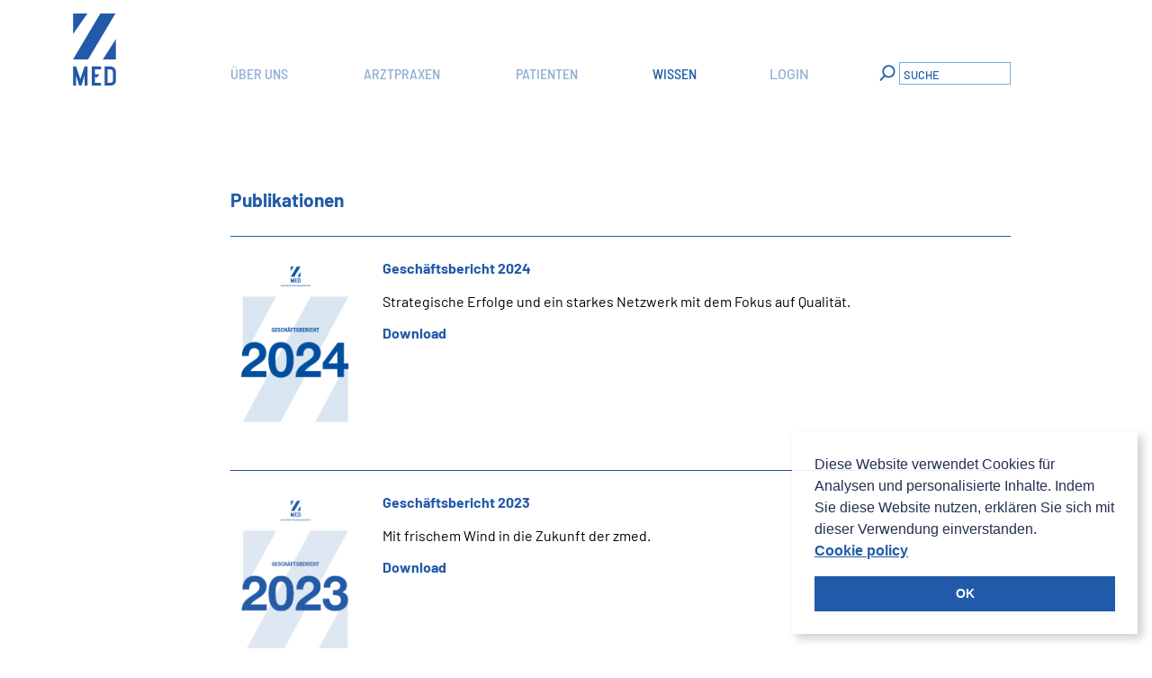

--- FILE ---
content_type: text/html; charset=utf-8
request_url: https://www.zmed.ch/Wissen/Publikationen/
body_size: 8471
content:
	 <!doctype html>
<html lang="de">
<head>
	<meta content="width=device-width, initial-scale=1.0, minimum-scale=1.0" name="viewport">
	<meta http-equiv="X-UA-Compatible" content="IE=edge">
<title>Publikationen</title>
<meta http-equiv="Content-Type" content="text/html; charset=utf-8" />
<meta http-equiv="Content-Language" content="de" />
<meta name="Robots" content="index" />
<meta name="Page-topic" content="Wissen, Publikationen" />
<meta http-equiv="Expires" content="30" />
<meta http-equiv="audience" content="all" />
<meta name="Keywords" content="Publikationen; Wissen;  "  />

<script>
var modules = [];
var EASY_URL = 'https://www.zmed.ch/asp_mc_45/';
var APP_URL = 'https://www.zmed.ch/';
var APP_URL_ADM	= 'https://www.zmed.ch/adm/';
var APPBO_URL	= 'https://www.zmed.ch/indA.php';
var REVIEW_URL	= 'https://www.zmed.ch/review.php';
var ewJsbaseUrl = 'https://www.zmed.ch/asp_mc_45/assets/js';
var UNI = '20251102165202182208141454552891';	var PDFVIEWER_PLUGIN_URL = "https://www.zmed.ch/asp_mc_45/plugins/pdfjs/2.13/web/viewer.html";
	var _ajx = "https://www.zmed.ch/ajxDt.php?uni=20251102165202182208141454552891&lang=Lng1";
	var uniqueid = "20251102165202182208141454552891";
	var _close = "_close";
	var cis = '2053';
	var lang = 'Lng1';
	modules.push('pagesetup');
</script><script>
var UNI = '20251102165202182208141454552891';
var SESUSERID = '2';
var BOENVIRONMENT = 'APPLICATION';
var SESSIONTIMEOUTSTATUS = ''; // Current session status
</script><link rel="apple-touch-icon" sizes="180x180" href="https://www.zmed.ch/graphics/appicon/apple-touch-icon.png">
<link rel="icon" type="image/png" sizes="32x32" href="https://www.zmed.ch/graphics/appicon/favicon-32x32.png">
<link rel="icon" type="image/png" sizes="194x194" href="https://www.zmed.ch/graphics/appicon/favicon-194x194.png">
<link rel="icon" type="image/png" sizes="192x192" href="https://www.zmed.ch/graphics/appicon/android-chrome-192x192.png">
<link rel="icon" type="image/png" sizes="16x16" href="https://www.zmed.ch/graphics/appicon/favicon-16x16.png">
<link rel="manifest" href="https://www.zmed.ch/graphics/appicon/site.webmanifest.json">
<link rel="mask-icon" href="https://www.zmed.ch/graphics/appicon/safari-pinned-tab.svg" color="#5a94ce">
<meta name="msapplication-config" content="https://www.zmed.ch/graphics/appicon/browserconfig.xml">
<meta name="apple-mobile-web-app-title" content="zmed.ch">
<meta name="application-name" content="zmed.ch">
<meta name="msapplication-TileColor" content="#5a94ce">
<meta name="theme-color" content="#5a94ce">	<link href="https://www.zmed.ch/include_css/network/style.css?v=1.43" rel="stylesheet" type="text/css">
	<link rel="preload" href="https://www.zmed.ch/include_css/network/fonts/font-awesome-4.7.0/font-awesome.min.css" as="style" onload="this.onload=null;this.rel='stylesheet'">
	<script>
		/*! loadCSS. [c]2017 Filament Group, Inc. MIT License */
		!function(e){"use strict";var n=function(n,t,o){var i,r=e.document,d=r.createElement("link");if(t)i=t;else{var a=(r.body||r.getElementsByTagName("head")[0]).childNodes;i=a[a.length-1]}var l=r.styleSheets;d.rel="stylesheet",d.href=n,d.media="only x",function e(n){if(r.body)return n();setTimeout(function(){e(n)})}(function(){i.parentNode.insertBefore(d,t?i:i.nextSibling)});var f=function(e){for(var n=d.href,t=l.length;t--;)if(l[t].href===n)return e();setTimeout(function(){f(e)})};function s(){d.addEventListener&&d.removeEventListener("load",s),d.media=o||"all"}return d.addEventListener&&d.addEventListener("load",s),d.onloadcssdefined=f,f(s),d};"undefined"!=typeof exports?exports.loadCSS=n:e.loadCSS=n}("undefined"!=typeof global?global:this);
		function onloadCSS(n,a){var t;function d(){!t&&a&&(t=!0,a.call(n))}n.addEventListener&&n.addEventListener("load",d),n.attachEvent&&n.attachEvent("onload",d),"isApplicationInstalled"in navigator&&"onloadcssdefined"in n&&n.onloadcssdefined(d)}
		!function(t){"use strict";t.loadCSS||(t.loadCSS=function(){});var e=loadCSS.relpreload={};if(e.support=function(){var e;try{e=t.document.createElement("link").relList.supports("preload")}catch(t){e=!1}return function(){return e}}(),e.bindMediaToggle=function(t){var e=t.media||"all";function a(){t.media=e}t.addEventListener?t.addEventListener("load",a):t.attachEvent&&t.attachEvent("onload",a),setTimeout(function(){t.rel="stylesheet",t.media="only x"}),setTimeout(a,3e3)},e.poly=function(){if(!e.support())for(var a=t.document.getElementsByTagName("link"),n=0;n<a.length;n++){var o=a[n];"preload"!==o.rel||"style"!==o.getAttribute("as")||o.getAttribute("data-loadcss")||(o.setAttribute("data-loadcss",!0),e.bindMediaToggle(o))}},!e.support()){e.poly();var a=t.setInterval(e.poly,500);t.addEventListener?t.addEventListener("load",function(){e.poly(),t.clearInterval(a)}):t.attachEvent&&t.attachEvent("onload",function(){e.poly(),t.clearInterval(a)})}"undefined"!=typeof exports?exports.loadCSS=loadCSS:t.loadCSS=loadCSS}("undefined"!=typeof global?global:this);
	</script>


<!-- Google tag (gtag.js) -->

<script async src="https://www.googletagmanager.com/gtag/js?id=G-06HDTZX0F3"></script><script>
  window.dataLayer = window.dataLayer || [];
  function gtag(){dataLayer.push(arguments);}
  gtag('js', new Date());
  gtag('config', 'G-06HDTZX0F3');
</script>
	<style>
		.event-attr-label{
			width: auto;
		}
		.event-attr-value{
			width: 100%;
		}
	</style>
</head>
<body class="inpage internet">
<div class="main-container header">
	<div class="main-inner-container">
		<div class="navbar-header">

<div id="LogoArea" class="logo-area">	<div class="si_wraper  "><a href="/homepage/"  title="ZMED Website homepage"><img alt="logo" class="image-element" height="249" src="https://www.zmed.ch/rc/img/logo_zmed_1083.svg" width="171" /></a></div>

</div>			<ul class="nav float-right d-lg-none navbar-toggler-group navbar-light">
				<li class="nav-item">
					<a href="#SearchArea" class="navbar-toggler search-icon border-0 p-2 mr-2" data-toggle="collapse" data-target="#SearchArea" aria-controls="SearchArea" aria-expanded="false" aria-label="Toggle navigation">
						<i class="fa fa-search" aria-hidden="true"></i>
					</a>
				</li>
				<li class="nav-item">
					<a href="#MainNavigationArea" id="toggle" data-toggle="collapse" data-target="#MainNavigationArea" aria-controls="MainNavigationArea" aria-expanded="false" aria-label="Toggle navigation"><span></span></a>
				</li>
			</ul>
		</div>
		<div class="inner-container-lg primary-navbar d-lg-flex flex-column justify-content-end">
			<div class="primary-navbar-wrapper row justify-content-between align-items-center navbar navbar-expand-lg">
		<div id="MainNavigationArea" class="si_wraper inner-container-sm collapsable-shadow collapse navbar-collapse col p-lg-0  bg-white"><ul id="MainNav" class="navbar-nav w-100 text-uppercase font-weight-semibold justify-content-between">
				        <li class="nav-item nav-item-styled dropdown  ">
				<a class="dropdown-toggle" href="javascript:;">Über uns</a>
			<div class="dropdown-menu dropdown-menu-styled">
					<a class="dropdown-item dropdown-item-styled " href="/Ueber_uns/zmed/">zmed</a>
					<a class="dropdown-item dropdown-item-styled " href="/Ueber_uns/Organisation/">Organisation</a>
					<a class="dropdown-item dropdown-item-styled " href="/Ueber_uns/Partner/">Partner</a>
					<a class="dropdown-item dropdown-item-styled " href="/Ueber_uns/Mitglied-werden/">Mitglied werden</a>
					<a class="dropdown-item dropdown-item-styled " href="/Ueber_uns/Kontakt/">Kontakt</a>
			</div>
        </li>
        <li class="nav-item nav-item-styled dropdown  ">
				<a class="dropdown-toggle" href="javascript:;">Arztpraxen</a>
			<div class="dropdown-menu dropdown-menu-styled">
					<a class="dropdown-item dropdown-item-styled " href="/Arztpraxen/Aerztinnen-und-Aerzte/">Ärztinnen</a>
					<a class="dropdown-item dropdown-item-styled " href="/Arztpraxen/Qualitaet/">Qualität</a>
					<a class="dropdown-item dropdown-item-styled " href="/Arztpraxen/Angebote-Mitglieder/">Angebote Mitglieder</a>
					<a class="dropdown-item dropdown-item-styled " href="/Arztpraxen/Angebote_fuer_MPA/">Angebote für MPA</a>
					<a class="dropdown-item dropdown-item-styled " href="/Arztpraxen/Stellenmarkt/">Stellenmarkt</a>
			</div>
        </li>
        <li class="nav-item nav-item-styled dropdown  ">
				<a class="dropdown-toggle" href="javascript:;">Patienten</a>
			<div class="dropdown-menu dropdown-menu-styled">
					<a class="dropdown-item dropdown-item-styled " href="/Patienten/Hausaerzte_und_Spezialisten/">Arztsuche</a>
					<a class="dropdown-item dropdown-item-styled " href="/Patienten/Hausarztmodell/">zmed-Hausarztmodell</a>
					<a class="dropdown-item dropdown-item-styled " href="/Patienten/Ombudsstellen/">Ombudsstellen</a>
					<a class="dropdown-item dropdown-item-styled " href="/Patienten/Gesundheitsinformationen_fuer_Patienten/">Gesundheitsinformationen für Patienten</a>
			</div>
        </li>
        <li class="nav-item nav-item-styled dropdown active ">
				<a class="dropdown-toggle" href="javascript:;">Wissen</a>
			<div class="dropdown-menu dropdown-menu-styled">
					<a class="dropdown-item dropdown-item-styled " href="/Wissen/Aktuelles_News/">Aktuelles</a>
					<a class="dropdown-item dropdown-item-styled active" href="/Wissen/Publikationen/">Publikationen</a>
					<a class="dropdown-item dropdown-item-styled " href="/Wissen/Links/">Links</a>
			</div>
        </li>

				</ul> <div>
						<ul class="navbar-nav text-uppercase font-weight-semibold justify-content-between" id="LoginModule">
						<li class="nav-item nav-item-styled ">
							<a data-mask-button="#loginContainer" data-menu-toggle="close" href="javascript:void(0);" id="buttonLogin">		
								<span>Login</span>
							</a>
						</li>
		</ul>

				</div></div><div id="SearchArea" class="si_wraper search-area collapsable-shadow inner-container-sm collapse navbar-collapse col-lg-2 p-lg-0 bg-white"><div class="w-100">
				<script type="text/javascript" language="JavaScript1.2">
function onsrc388()	{
	if (document.getElementById("f_SI-39-9-1-318")) {
		  var form        = document.getElementById("f_SI-39-9-1-318");
		  var search_term = form.search.value;
		  search_term       = search_term.replace(/^\s+|\s+$|'|"|;|>|</g,'');
		  form.search.value = search_term;
		  if (search_term.length < 3 ) {
			  form.search.focus();
			  return;
		  } else {
			if ("cache_dynamic" == "cache_dynamic")
					form.submit();
			else	GoTo('thisPage?event=none.srm(act=srch;search_for='+search_term+';k=388;ln=1)');
		  }
	}
}
</script>
<form id="f_SI-39-9-1-318" role="search" name="searchForm" class="navbar-form animated"
	action="https://www.zmed.ch//suche/" method="post"
	>
	<div class="search-wrapper d-flex flex-column flex-lg-row">
			<div class="search-title bg-light d-block d-lg-none">
				<small class="text-primary font-weight-semibold">SUCHE</small>
			</div>
			<div class="pr-2 d-none d-lg-block">
				<button class="search-button" type="submit" name="submit" value="Suche"
					title="Suche" fuction_search>
				</button>
			</div>
			<div class="bg-primary">
			</div>
			<input type="text" name="search" class="border-search p-3 p-lg-1 guess_by_term" placeholder="SUCHE" id="i_SI-39-9-1-318" data-target="#id_search_suggest_SI-39-9-1-318" value="" maxlength="50" autocomplete="off" onfocus="this.placeholder = ''" onblur="this.placeholder = 'SUCHE'" />
	</div>
</form>

				</div></div>
			</div>
			<div id="dropdownMenuLink" style="display: none;" data-mask-wrapper="">
				<div id="loginContainer" data-mask-container="">

<div><div class="si_wraper"><div>
				<style type="text/css">
[type="password"]~.collapsed-reveal.fa-eye-slash:before {content: "\f070";cursor: pointer;}[type="text"]~.fa-eye-slash:before {content: "\f06e" !important;cursor: pointer;}
</style>
<script language="javascript1.2" src="https://www.zmed.ch/templates/NEModules/eUserFunction/LogIn_Module/network/LogIn_Module.js" async defer></script>
	<script>
		var _fill_required_data = 'Füllen Sie bitte alle Felder korrekt aus!';
		var idstempLogin = 'SI-29-1-1-157';
	</script>
		<div class="container">
			<div id="switch">
				<form name="loginFrm" class="loginFrm m-t client-form validate" id="loginFrm" onSubmit="return onLoginFrm(this);" action="javascript:void(0)">
					<div class="panel panel-body login-form">
						<h1>Einloggen <small class="float-right"><a class="collapse-onclick" data-mask-button="#loginContainer" data-menu-toggle="close" href="javascript:void(0);"><i class="fa fa-close"></i></a></small></h1>
						<div class="form-group mt-4 mb-4" style="position:relative;">
							<i class="fa fa-user text-muted" style="position:absolute;top:9px;left:9px;"></i>
							<input type="text" class="form-control required" style="padding-left: 30px;" placeholder="Benutzername" name="usrname" id="username"
								data-msg-required="Bitte geben Sie Ihren Benutzernamen ein" />
						</div>
						<div class="form-group mb-4" style="position:relative;">
						<i class="fa fa-lock text-muted" style="position:absolute;top:9px;left:9px;"></i>
						<input type="password" class="form-control required" style="padding-left: 30px;" name="usrpassd" placeholder="Passwort" id="password" data-msg-required="Bitte geben Sie Ihr Passwort ein"/>
	                        <i class="fa fa-eye-slash collapsed-reveal" style="position: absolute;right: 10px;top: 7px;z-index: 9999;" id="togglePassword"></i>
						</div>
							<div class="form-group">
								<a href="javascript:GoTo('thisPage?event=none.ch_state(k=9691)');"
								>Passwort vergessen?</a>
							</div>
						<div class="form-group">
							<button type="submit" class="btn btn-primary btn-block">Einloggen</button>
						</div>
						<div role="alert" class="alert alert-primary bg-transparent rounded-0 text-primary m-0" style="padding-left:30px !important;">
							<i style="position:absolute;top:13px;left:7px;" class="fa fa-info-circle"></i>Hier gelangen Sie als zmed-Mitglied ins Intranet (u.a. mit Ihren persönlichen Daten und dem MC-Tool)
						</div>
					</div>
				</form>
			</div>
		</div>
	<script>
		modules.push('validate','ajax-module');
	</script>
	<script>
		var togglePassword = document.querySelector('#togglePassword');
        var password = document.querySelector('#password');
        togglePassword.addEventListener('click', function (e) {
            // toggle the type attribute
            var type = password.getAttribute('type') === 'password' ? 'text' : 'password';
            password.setAttribute('type', type);
            // toggle the eye / eye slash icon
            this.classList.toggle('collapsed-reveal');
        });
	</script>

				</div></div>

</div>				</div>
			</div>
		</div>
	</div>
</div>
<div class="main-container middle">
	<div class="main-inner-container middle-area">
		<div class="inner-container  content-wrapper">
			<div class="content-container w-100">

<div id="MainContentWrapper">		<h1>Publikationen</h1>
<div>
				<div class="list-template event-list-template protokolle-list-template external-document-template">
			<div class="list-wrapper">
<div class="row no-gutters standarlist-item " >
	<div class="col-md-2 mr-sm-4 mt-sm-1 mb-3 mb-sm-0">
		<img class="d-flex mr-3 img-fluid" src="https://www.zmed.ch/rc/img/Titelblatt_GB_2024_7571.png"  alt="Geschäftsbericht 2024">
	</div>
	<div class="col-sm">
		<h2 class="font-weight-bold pt-0 mt-0 heading-line-height-sm mb-3">
			<a title="Geschäftsbericht 2024" data-title="Geschäftsbericht 2024"  target="_blank"
				class="line-clamping view-pdf item-title" data-key=""
				data-width="800" data-height="600" data-id="14962"
				data-url="" href="https://www.zmed.ch/rc/doc/zmed_Jahrebericht24_ES_web_7570.pdf" target="_blank">
				Geschäftsbericht 2024
			</a>
		</h2>
		<div class="mt-2">Strategische Erfolge und ein starkes Netzwerk mit dem Fokus auf Qualität.</div>
		<div class="mt-3">
		<a title="Geschäftsbericht 2024" data-title="Geschäftsbericht 2024"  target="_blank"
			data-key=""
			data-width="800" data-height="600" data-id="14962"
			data-url="" href="https://www.zmed.ch/rc/doc/zmed_Jahrebericht24_ES_web_7570.pdf" target="_blank"  role="button" class="font-weight-bold">
			Download
		</a>
		</div>
	</div>
</div>						<hr class="mt-4 mb-4 bg-primary"/>
<div class="row no-gutters standarlist-item " >
	<div class="col-md-2 mr-sm-4 mt-sm-1 mb-3 mb-sm-0">
		<img class="d-flex mr-3 img-fluid" src="https://www.zmed.ch/rc/img/Titelblatt_GB_23_6996.png"  alt="Geschäftsbericht 2023">
	</div>
	<div class="col-sm">
		<h2 class="font-weight-bold pt-0 mt-0 heading-line-height-sm mb-3">
			<a title="Geschäftsbericht 2023" data-title="Geschäftsbericht 2023"  target="_blank"
				class="line-clamping view-pdf item-title" data-key=""
				data-width="800" data-height="600" data-id="12844"
				data-url="" href="https://www.zmed.ch/rc/doc/RZ_ZMed_Jahrebericht23_ES_Kopie_7569.pdf" target="_blank">
				Geschäftsbericht 2023
			</a>
		</h2>
		<div class="mt-2">Mit frischem Wind in die Zukunft der zmed. </div>
		<div class="mt-3">
		<a title="Geschäftsbericht 2023" data-title="Geschäftsbericht 2023"  target="_blank"
			data-key=""
			data-width="800" data-height="600" data-id="12844"
			data-url="" href="https://www.zmed.ch/rc/doc/RZ_ZMed_Jahrebericht23_ES_Kopie_7569.pdf" target="_blank"  role="button" class="font-weight-bold">
			Download
		</a>
		</div>
	</div>
</div>						<hr class="mt-4 mb-4 bg-primary"/>
<div class="row no-gutters standarlist-item " >
	<div class="col-md-2 mr-sm-4 mt-sm-1 mb-3 mb-sm-0">
		<img class="d-flex mr-3 img-fluid" src="https://www.zmed.ch/rc/img/Titelbild_web_6962.png"  alt="Geschäftsbericht 2022">
	</div>
	<div class="col-sm">
		<h2 class="font-weight-bold pt-0 mt-0 heading-line-height-sm mb-3">
			<a title="Geschäftsbericht 2022" data-title="Geschäftsbericht 2022"  target="_blank"
				class="line-clamping view-pdf item-title" data-key=""
				data-width="800" data-height="600" data-id="13874"
				data-url="" href="https://www.zmed.ch/rc/doc/_ZMED_GB_2022_web_6995.pdf" target="_blank">
				Geschäftsbericht 2022
			</a>
		</h2>
		<div class="mt-2">Nach den Pandemiejahren wurden die Weichen f&uuml;r die Zukunft gestellt. </div>
		<div class="mt-3">
		<a title="Geschäftsbericht 2022" data-title="Geschäftsbericht 2022"  target="_blank"
			data-key=""
			data-width="800" data-height="600" data-id="13874"
			data-url="" href="https://www.zmed.ch/rc/doc/_ZMED_GB_2022_web_6995.pdf" target="_blank"  role="button" class="font-weight-bold">
			Download
		</a>
		</div>
	</div>
</div>						<hr class="mt-4 mb-4 bg-primary"/>
<div class="row no-gutters standarlist-item " >
	<div class="col-sm">
		<h2 class="font-weight-bold pt-0 mt-0 heading-line-height-sm mb-3">
			<a title="EXTRA zum Geschäftsbericht 2022: Ganzes Gespräch mit André Seidenberg und Petra Geiser" data-title="EXTRA zum Geschäftsbericht 2022: Ganzes Gespräch mit André Seidenberg und Petra Geiser"  target="_blank"
				class="line-clamping view-audio item-title" data-key=""
				data-width="800" data-height="600" data-id="12788"
				data-url="" href="https://www.zmed.ch/rc/media/Interview_ASeidenberg_PGeiser_6441.mp3" target="_blank">
				EXTRA zum Geschäftsbericht 2022: Ganzes Gespräch mit André Seidenberg und Petra Geiser
			</a>
		</h2>
		<div class="mt-2">Musik: Denis Maksimov, Pixabay</div>
		<div class="mt-3">
		<a title="EXTRA zum Geschäftsbericht 2022: Ganzes Gespräch mit André Seidenberg und Petra Geiser" data-title="EXTRA zum Geschäftsbericht 2022: Ganzes Gespräch mit André Seidenberg und Petra Geiser"  target="_blank"
			data-key=""
			data-width="800" data-height="600" data-id="12788"
			data-url="" href="https://www.zmed.ch/rc/media/Interview_ASeidenberg_PGeiser_6441.mp3" target="_blank"  role="button" class="font-weight-bold">
			Download
		</a>
		</div>
	</div>
</div>						<hr class="mt-4 mb-4 bg-primary"/>
<div class="row no-gutters standarlist-item " >
	<div class="col-md-2 mr-sm-4 mt-sm-1 mb-3 mb-sm-0">
		<img class="d-flex mr-3 img-fluid" src="https://www.zmed.ch/rc/img/GB_2021_Titelbild_6041.jpg"  alt="Geschäftsbericht 2021">
	</div>
	<div class="col-sm">
		<h2 class="font-weight-bold pt-0 mt-0 heading-line-height-sm mb-3">
			<a title="Geschäftsbericht 2021" data-title="Geschäftsbericht 2021"  target="_blank"
				class="line-clamping view-pdf item-title" data-key=""
				data-width="800" data-height="600" data-id="11959"
				data-url="" href="https://www.zmed.ch/rc/doc/ZMED_GB_2021_web_6040.pdf" target="_blank">
				Geschäftsbericht 2021
			</a>
		</h2>
		<div class="mt-2">2021 stand im zmed-Netzwerk ganz im Zeichen des 20 Jahre-Jubil&auml;ums.</div>
		<div class="mt-3">
		<a title="Geschäftsbericht 2021" data-title="Geschäftsbericht 2021"  target="_blank"
			data-key=""
			data-width="800" data-height="600" data-id="11959"
			data-url="" href="https://www.zmed.ch/rc/doc/ZMED_GB_2021_web_6040.pdf" target="_blank"  role="button" class="font-weight-bold">
			Download
		</a>
		</div>
	</div>
</div>						<hr class="mt-4 mb-4 bg-primary"/>
<div class="row no-gutters standarlist-item " >
	<div class="col-md-2 mr-sm-4 mt-sm-1 mb-3 mb-sm-0">
		<img class="d-flex mr-3 img-fluid" src="https://www.zmed.ch/rc/img/210629_Bild_GB_5678.jpg"  alt="Geschäftsbericht 2020">
	</div>
	<div class="col-sm">
		<h2 class="font-weight-bold pt-0 mt-0 heading-line-height-sm mb-3">
			<a title="Geschäftsbericht 2020" data-title="Geschäftsbericht 2020"  target="_blank"
				class="line-clamping view-pdf item-title" data-key=""
				data-width="800" data-height="600" data-id="11188"
				data-url="" href="https://www.zmed.ch/rc/doc/4_ZMED_GB_20_final_web_5677.pdf" target="_blank">
				Geschäftsbericht 2020
			</a>
		</h2>
		<div class="mt-2">Krisenmanagement in ausserordentlichen Zeiten. Im Jahr 2020 war rasches, flexibles und hachhaltiges Handeln mehr denn je gefragt. </div>
		<div class="mt-3">
		<a title="Geschäftsbericht 2020" data-title="Geschäftsbericht 2020"  target="_blank"
			data-key=""
			data-width="800" data-height="600" data-id="11188"
			data-url="" href="https://www.zmed.ch/rc/doc/4_ZMED_GB_20_final_web_5677.pdf" target="_blank"  role="button" class="font-weight-bold">
			Download
		</a>
		</div>
	</div>
</div>						<hr class="mt-4 mb-4 bg-primary"/>
<div class="row no-gutters standarlist-item " >
	<div class="col-md-2 mr-sm-4 mt-sm-1 mb-3 mb-sm-0">
		<img class="d-flex mr-3 img-fluid" src="https://www.zmed.ch/rc/img/ZMED_GB_19_web_5080_1_5081.jpg"  alt="Geschäftsbericht 2019">
	</div>
	<div class="col-sm">
		<h2 class="font-weight-bold pt-0 mt-0 heading-line-height-sm mb-3">
			<a title="Geschäftsbericht 2019" data-title="Geschäftsbericht 2019"  target="_blank"
				class="line-clamping view-pdf item-title" data-key=""
				data-width="800" data-height="600" data-id="10107"
				data-url="" href="https://www.zmed.ch/rc/doc/ZMED_GB_19_web_5178.pdf" target="_blank">
				Geschäftsbericht 2019
			</a>
		</h2>
		<div class="mt-2">2019 stand die Förderung der Netzwerkaktivitäten im Zentrum. </div>
		<div class="mt-3">
		<a title="Geschäftsbericht 2019" data-title="Geschäftsbericht 2019"  target="_blank"
			data-key=""
			data-width="800" data-height="600" data-id="10107"
			data-url="" href="https://www.zmed.ch/rc/doc/ZMED_GB_19_web_5178.pdf" target="_blank"  role="button" class="font-weight-bold">
			Download
		</a>
		</div>
	</div>
</div>						<hr class="mt-4 mb-4 bg-primary"/>
<div class="row no-gutters standarlist-item " >
	<div class="col-md-2 mr-sm-4 mt-sm-1 mb-3 mb-sm-0">
		<img class="d-flex mr-3 img-fluid" src="https://www.zmed.ch/rc/img/2019_09_12_Icon_GB_2018_4493.jpg"  alt="Geschäftsbericht 2018">
	</div>
	<div class="col-sm">
		<h2 class="font-weight-bold pt-0 mt-0 heading-line-height-sm mb-3">
			<a title="Geschäftsbericht 2018" data-title="Geschäftsbericht 2018"  target="_blank"
				class="line-clamping view-pdf item-title" data-key=""
				data-width="800" data-height="600" data-id="8858"
				data-url="" href="https://www.zmed.ch/rc/doc/ZMED_GB_18_web_4470.pdf" target="_blank">
				Geschäftsbericht 2018
			</a>
		</h2>
		<div class="mt-2">Das Jahr 2018 stand unter dem Motto «Konsolidierung und Weiterentwicklung», sowohl in der Geschäftsstelle als auch im Netzwerk selber.</div>
		<div class="mt-3">
		<a title="Geschäftsbericht 2018" data-title="Geschäftsbericht 2018"  target="_blank"
			data-key=""
			data-width="800" data-height="600" data-id="8858"
			data-url="" href="https://www.zmed.ch/rc/doc/ZMED_GB_18_web_4470.pdf" target="_blank"  role="button" class="font-weight-bold">
			Download
		</a>
		</div>
	</div>
</div>						<hr class="mt-4 mb-4 bg-primary"/>
<div class="row no-gutters standarlist-item " >
	<div class="col-md-2 mr-sm-4 mt-sm-1 mb-3 mb-sm-0">
		<img class="d-flex mr-3 img-fluid" src="https://www.zmed.ch/rc/img/thumb_img_1086.png"  alt="Geschäftsbericht 2017">
	</div>
	<div class="col-sm">
		<h2 class="font-weight-bold pt-0 mt-0 heading-line-height-sm mb-3">
			<a title="Geschäftsbericht 2017" data-title="Geschäftsbericht 2017"  target="_blank"
				class="line-clamping view-pdf item-title" data-key=""
				data-width="800" data-height="600" data-id="2166"
				data-url="" href="https://www.zmed.ch/rc/doc/2018_04_09_zmed_Gesch_ftsbericht_2017_compressed_1078.pdf" target="_blank">
				Geschäftsbericht 2017
			</a>
		</h2>
		<div class="mt-2">2017 wird vielen zmed Mitgliedern als bewegtes Jahr in Erinnerung bleiben. Zwei Generalversammlungen sowie Personalwechsel in der Gesch&auml;ftsstelle und im Verwaltungsrat sorgten f&uuml;r Unruhe, aber auch f&uuml;r Aufbruch.</div>
		<div class="mt-3">
		<a title="Geschäftsbericht 2017" data-title="Geschäftsbericht 2017"  target="_blank"
			data-key=""
			data-width="800" data-height="600" data-id="2166"
			data-url="" href="https://www.zmed.ch/rc/doc/2018_04_09_zmed_Gesch_ftsbericht_2017_compressed_1078.pdf" target="_blank"  role="button" class="font-weight-bold">
			Download
		</a>
		</div>
	</div>
</div>			</div>
</div><script type="text/javascript" src="https://www.zmed.ch/asp_mc_45/inc/include_js/valid_fun/valid_value_asp45.js"></script>
<script type="text/javascript" src="https://www.zmed.ch/asp_mc_45/inc/include_js/formFilter/formFilter_asp45.js"></script>

				</div>

</div>			</div>
		</div>
	</div>
</div>
<div class="main-container bg-white footer">
	<div class="main-inner-container">
		<div class="inner-container">
			<div class="footer-wrapper d-flex d-md-block flex-column">

<div id="FooterContactArea" class="footer-contact-area float-left small text-secondary"><div class="si_wraper ew-options-outside"><p><span class="text-primary font-weight-semibold">zmed</span><br />
Z&uuml;rcher &Auml;rzte Gemeinschaft AG<br />
Gr&uuml;tlistrasse 36<br />
CH-8002 Z&uuml;rich<br />
Tel +41 44 280 16 16<br />
<a href="mailto:sek.zmed@hin.ch" title="">sek.zmed@hin.ch</a></p>
</div>

</div>
<div id="FooterNavigationArea" class="footer-navigation-area d-md-flex h6"><div class="si_wraper footer-navigation-links footer-navigation-wrapper w-100"><ul class="navbar-nav font-weight-semibold text-uppercase flex-md-row justify-content-between">
				        <li class="">
            <a class="" href="/M_F/">♀♂</a>
        </li>
        <li class="">
            <a class="" href="/Sitemap/">Sitemap</a>
        </li>
        <li class="">
            <a class="" href="/Disclaimer/">Datenschutzerklärung</a>
        </li>
        <li class="">
            <a class="" href="/Impressum/">Impressum</a>
        </li>

				</ul></div><div class="si_wraper"><div>
					<div class="image-left-text">
			<ul class="navbar-nav flex-md-row justify-content-between">
				<li>
								<a href="https://www.linkedin.com/company/zmed-zürcher-ärzte-gemeinschaft-ag"  target="_blank"  title="LinkedIn">
									<img class="" src="https://www.zmed.ch/rc/img/linkedin_1018.png" alt=""/>
								</a>
				</li>	
			</ul>
	</div>
				</div>&nbsp;</div>

</div>			</div>
		</div>
	</div>
</div>
<div id="cookieconsentcontent" class="cookieconsentcontent sr-only">
	<div class="si_wraper"><div class="ew-cc-window-component" data-ew-component="">
<div class="ew-cc-message-component" data-ew-component-title="">Diese Website verwendet Cookies f&uuml;r Analysen und personalisierte Inhalte. Indem Sie diese Website nutzen, erkl&auml;ren Sie sich mit dieser Verwendung einverstanden.<br />
<u><a href="/Cookie_Policy/"  title="Cookie Policy"><strong>Cookie policy</strong></a></u></div>
<div class="ew-cc-compliance-component" data-ew-component-link-label="">OK</div>
</div>
</div>
</div>
<script>
modules.push('cookieconsent');
</script>
<div class="modal fade ew-bs-modal" id="ew-bs-modal" removetabindex="-1" role="dialog" aria-hidden="true">
	<div class="modal-dialog">
		<div class="modal-content">
			<div class="modal-header">
				<h4 class="modal-title" data-modal-title>Modal title</h4>
				<a class="close float-right" data-dismiss="modal"><span aria-hidden="true">&times;</span><span class="sr-only">Close</span></a>
			</div>
			<div class="modal-body">
			</div>
			<div class="modal-footer" style="display: none;">
				<a href="javascript:void(0);" data-dismiss="modal" class="btn btn-default btn-sm pull-right margin-left-10">Cancel</a>
			</div>
			<div class="modal-loader">
				<div class="modal-loader-icon">
					<i class="fa fa-fw fa-2x fa-spin fa-cog"></i>
				</div>
			</div>
		</div>
	</div>
</div>
<script>
// Check that service workers are registered
if ('serviceWorker' in navigator) {
  // Use the window load event to keep the page load performant
  window.addEventListener('load', function() {
    navigator.serviceWorker.register('https://www.zmed.ch/sw.js');
  });
}
</script>
<script language="javaScript" src="https://www.zmed.ch/include_js/network/libs.min.js?v=1.32"></script>
<script>
	modules.push('equal-heights', 'ajax-module', 'modal', 'enable-popover', 'video-player', 'view-virtual-slide', 'ref-link-viewer', 'ref-viewer', 'pdf-viewer', 'image-html-viewer' );
</script>
<script src="https://www.zmed.ch/include_js/network/main.min.js?v=1.276" type="text/javascript"></script>
<script>
// Initialize all modules
EW.initmodules();
</script>
<script type="text/javascript" src="https://www.zmed.ch/asp_mc_45/inc/include_js/ew.sessionwatcher.min.js"></script><form name="WebAppForm" id="WebAppForm" method="post" style="margin: 0px;" onsubmit="return false;"  >
	<input type="hidden" name="sourcePage" value="" />
	<input type="hidden" name="targetPage" value="" />
	<input type="hidden" name="sessionVars" value="" />
	<input type="hidden" name="phpVars" value="" />
	<script>
	function GoTo(page){var form = document.WebAppForm;idx = page.indexOf("?");if (idx==-1){target_page = page;php_vars = "";}else{target_page = page.slice(0,idx);php_vars = page.slice(idx+1);}var sourcePage = form.sourcePage;var targetPage = form.targetPage;var sessionVars = form.sessionVars;var phpVars = form.phpVars;if (target_page=="" || target_page=="thisPage"){targetPage.value = sourcePage.value;}else{targetPage.value = target_page;}sessionVars.value = session.toStr();phpVars.value = php_vars;if (typeof pageUnloadHandler === "function"){pageUnloadHandler();}form.submit();}
	function Var(name, value){this.Name = name;this.Value= value;}function SessionVars(){this.Vars = new Array();this.nr = 0;this.find = find;this.AddVar = AddVar;this.GetValue = GetValue;this.SetValue = SetValue;this.toStr = toStr;}function find(var_name){var idx;for (idx=0; idx < this.nr; idx++){if (this.Vars[idx].Name == var_name){return idx;}}return -1;}function AddVar(var_name, var_value){var idx = this.find(var_name);if (idx == -1){this.Vars[this.nr] = new Var(var_name, var_value);this.nr++;} else {this.Vars[idx].Value = var_value;}}function GetValue(var_name){var idx = this.find(var_name);if (idx == -1){return "undefined variable";}else{return this.Vars[idx].Value;}}function SetValue(var_name, var_value){var idx = this.find(var_name);if (idx == -1){}else{this.Vars[idx].Value = var_value;}}function toStr(){var strVars = "";var i;for (i=0; i < this.nr; i++){if (this.Vars[i].Name=="level_0" || this.Vars[i].Name=="level_1" || this.Vars[i].Name=="level_2" || this.Vars[i].Name=="level_3" || this.Vars[i].Name=="level_4") {} else {strVars += this.Vars[i].Name+"="+this.Vars[i].Value+"&";}}return strVars;}
	</script>
	<script type="text/javascript">
	session = new SessionVars();
	session.AddVar('lang','Lng1');
	session.AddVar('ln','1');
	session.AddVar('lng','en');
	session.AddVar('crd','1,19,2,0,0,2053');
</script>
	</form>
</body>
</html>


--- FILE ---
content_type: text/css
request_url: https://www.zmed.ch/include_css/network/style.css?v=1.43
body_size: 34741
content:
@charset "UTF-8";@font-face{font-family:'Barlow';font-style:normal;font-weight:300;src:url("fonts/barlow/barlow-v1-latin-300.eot");src:local("Barlow Light"), local("Barlow-Light"), url("fonts/barlow/barlow-v1-latin-300.eot?#iefix") format("embedded-opentype"), url("fonts/barlow/barlow-v1-latin-300.woff2") format("woff2"), url("fonts/barlow/barlow-v1-latin-300.woff") format("woff"), url("fonts/barlow/barlow-v1-latin-300.ttf") format("truetype"), url("fonts/barlow/barlow-v1-latin-300.svg#Barlow") format("svg")}@font-face{font-family:'Barlow';font-style:normal;font-weight:400;src:url("fonts/barlow/barlow-v1-latin-regular.eot");src:local("Barlow Regular"), local("Barlow-Regular"), url("fonts/barlow/barlow-v1-latin-regular.eot?#iefix") format("embedded-opentype"), url("fonts/barlow/barlow-v1-latin-regular.woff2") format("woff2"), url("fonts/barlow/barlow-v1-latin-regular.woff") format("woff"), url("fonts/barlow/barlow-v1-latin-regular.ttf") format("truetype"), url("fonts/barlow/barlow-v1-latin-regular.svg#Barlow") format("svg")}@font-face{font-family:'Barlow';font-style:normal;font-weight:500;src:url("fonts/barlow/barlow-v1-latin-500.eot");src:local("Barlow Medium"), local("Barlow-Medium"), url("fonts/barlow/barlow-v1-latin-500.eot?#iefix") format("embedded-opentype"), url("fonts/barlow/barlow-v1-latin-500.woff2") format("woff2"), url("fonts/barlow/barlow-v1-latin-500.woff") format("woff"), url("fonts/barlow/barlow-v1-latin-500.ttf") format("truetype"), url("fonts/barlow/barlow-v1-latin-500.svg#Barlow") format("svg")}@font-face{font-family:'Barlow';font-style:italic;font-weight:500;src:url("fonts/barlow/barlow-v1-latin-500italic.eot");src:local("Barlow Medium Italic"), local("Barlow-MediumItalic"), url("fonts/barlow/barlow-v1-latin-500italic.eot?#iefix") format("embedded-opentype"), url("fonts/barlow/barlow-v1-latin-500italic.woff2") format("woff2"), url("fonts/barlow/barlow-v1-latin-500italic.woff") format("woff"), url("fonts/barlow/barlow-v1-latin-500italic.ttf") format("truetype"), url("fonts/barlow/barlow-v1-latin-500italic.svg#Barlow") format("svg")}@font-face{font-family:'Barlow';font-style:normal;font-weight:700;src:url("fonts/barlow/barlow-v1-latin-700.eot");src:local("Barlow Bold"), local("Barlow-Bold"), url("fonts/barlow/barlow-v1-latin-700.eot?#iefix") format("embedded-opentype"), url("fonts/barlow/barlow-v1-latin-700.woff2") format("woff2"), url("fonts/barlow/barlow-v1-latin-700.woff") format("woff"), url("fonts/barlow/barlow-v1-latin-700.ttf") format("truetype"), url("fonts/barlow/barlow-v1-latin-700.svg#Barlow") format("svg")}@font-face{font-family:'Barlow Semi Condensed';font-style:normal;font-weight:400;src:url("fonts/barlow-condensed/barlow-semi-condensed-v1-latin-regular.eot");src:local("Barlow Semi Condensed Regular"), local("BarlowSemiCondensed-Regular"), url("fonts/barlow-condensed/barlow-semi-condensed-v1-latin-regular.eot?#iefix") format("embedded-opentype"), url("fonts/barlow-condensed/barlow-semi-condensed-v1-latin-regular.woff2") format("woff2"), url("fonts/barlow-condensed/barlow-semi-condensed-v1-latin-regular.woff") format("woff"), url("fonts/barlow-condensed/barlow-semi-condensed-v1-latin-regular.ttf") format("truetype"), url("fonts/barlow-condensed/barlow-semi-condensed-v1-latin-regular.svg#BarlowSemiCondensed") format("svg")}@font-face{font-family:'Barlow Semi Condensed';font-style:normal;font-weight:500;src:url("fonts/barlow-condensed/barlow-semi-condensed-v1-latin-500.eot");src:local("Barlow Semi Condensed Medium"), local("BarlowSemiCondensed-Medium"), url("fonts/barlow-condensed/barlow-semi-condensed-v1-latin-500.eot?#iefix") format("embedded-opentype"), url("fonts/barlow-condensed/barlow-semi-condensed-v1-latin-500.woff2") format("woff2"), url("fonts/barlow-condensed/barlow-semi-condensed-v1-latin-500.woff") format("woff"), url("fonts/barlow-condensed/barlow-semi-condensed-v1-latin-500.ttf") format("truetype"), url("fonts/barlow-condensed/barlow-semi-condensed-v1-latin-500.svg#BarlowSemiCondensed") format("svg")}@font-face{font-family:'Domine';font-style:normal;font-weight:400;src:url("fonts/domine/domine-v5-latin-regular.eot");src:local("Domine"), local("Domine-Regular"), url("fonts/domine/domine-v5-latin-regular.eot?#iefix") format("embedded-opentype"), url("fonts/domine/domine-v5-latin-regular.woff2") format("woff2"), url("fonts/domine/domine-v5-latin-regular.woff") format("woff"), url("fonts/domine/domine-v5-latin-regular.ttf") format("truetype"), url("fonts/domine/domine-v5-latin-regular.svg#Domine") format("svg")}@font-face{font-family:'Domine';font-style:normal;font-weight:700;src:url("fonts/domine/domine-v5-latin-700.eot");src:local("Domine Bold"), local("Domine-Bold"), url("fonts/domine/domine-v5-latin-700.eot?#iefix") format("embedded-opentype"), url("fonts/domine/domine-v5-latin-700.woff2") format("woff2"), url("fonts/domine/domine-v5-latin-700.woff") format("woff"), url("fonts/domine/domine-v5-latin-700.ttf") format("truetype"), url("fonts/domine/domine-v5-latin-700.svg#Domine") format("svg")}

/*!
 * Bootstrap v4.1.1 (https://getbootstrap.com/)
 * Copyright 2011-2018 The Bootstrap Authors
 * Copyright 2011-2018 Twitter, Inc.
 * Licensed under MIT (https://github.com/twbs/bootstrap/blob/master/LICENSE)
 */:root{--blue:#215aa8;--indigo:#6610f2;--purple:#6f42c1;--pink:#e83e8c;--red:#dc3545;--orange:#fd7e14;--yellow:#ffc107;--green:#28a745;--teal:#20c997;--cyan:#17a2b8;--white:#fff;--gray:#646363;--gray-dark:#343a40;--primary:#215aa8;--secondary:#646363;--success:#28a745;--info:#17a2b8;--warning:#ffc107;--danger:#dc3545;--light:#E8EEF6;--dark:#000;--breakpoint-xs:0;--breakpoint-sm:576px;--breakpoint-md:768px;--breakpoint-lg:992px;--breakpoint-xl:1200px;--font-family-sans-serif:"Barlow", -apple-system, BlinkMacSystemFont, "Segoe UI", Roboto, "Helvetica Neue", Arial, sans-serif, "Apple Color Emoji", "Segoe UI Emoji", "Segoe UI Symbol";--font-family-monospace:SFMono-Regular, Menlo, Monaco, Consolas, "Liberation Mono", "Courier New", monospace}*,:after,:before{-webkit-box-sizing:border-box;box-sizing:border-box}html{font-family:sans-serif;line-height:1.15;-webkit-text-size-adjust:100%;-ms-text-size-adjust:100%;-ms-overflow-style:scrollbar;-webkit-tap-highlight-color:rgba(0, 0, 0, 0)}@-ms-viewport{width:device-width}article,aside,figcaption,figure,footer,header,hgroup,main,nav,section{display:block}body{margin:0;font-family:"Barlow";font-size:1rem;font-weight:400;line-height:1.2;color:#000;text-align:left;background-color:#fff}[tabindex="-1"]:focus{outline:0!important}hr{-webkit-box-sizing:content-box;box-sizing:content-box;height:0;overflow:visible}h1,h2,h3,h4,h5,h6{margin-top:0;margin-bottom:0.5rem}p{margin-top:0;margin-bottom:1rem}abbr[data-original-title],abbr[title]{text-decoration:underline;-webkit-text-decoration:underline dotted;text-decoration:underline dotted;cursor:help;border-bottom:0}address{margin-bottom:1rem;font-style:normal;line-height:inherit}dl,ol,ul{margin-top:0;margin-bottom:1rem}ol ol,ol ul,ul ol,ul ul{margin-bottom:0}dt{font-weight:700}dd{margin-bottom:.5rem;margin-left:0}blockquote{margin:0 0 1rem}dfn{font-style:italic}b,strong{font-weight:bolder}small{font-size:80%}sub,sup{position:relative;font-size:75%;line-height:0;vertical-align:baseline}sub{bottom:-.25em}sup{top:-.5em}a{color:#215aa8;text-decoration:none;background-color:transparent;-webkit-text-decoration-skip:objects}a:hover{color:#215aa8;text-decoration:none}a:not([href]):not([tabindex]){color:inherit;text-decoration:none}a:not([href]):not([tabindex]):focus,a:not([href]):not([tabindex]):hover{color:inherit;text-decoration:none}a:not([href]):not([tabindex]):focus{outline:0}code,kbd,pre,samp{font-family:SFMono-Regular, Menlo, Monaco, Consolas, "Liberation Mono", "Courier New", monospace;font-size:1em}pre{margin-top:0;margin-bottom:1rem;overflow:auto;-ms-overflow-style:scrollbar}figure{margin:0 0 1rem}img{vertical-align:middle;border-style:none}svg:not(:root){overflow:hidden}table{border-collapse:collapse}caption{padding-top:0.75rem;padding-bottom:0.75rem;color:#646363;text-align:left;caption-side:bottom}th{text-align:inherit}label{display:inline-block;margin-bottom:0.5rem}button{border-radius:0}button:focus{outline:1px dotted;outline:5px auto -webkit-focus-ring-color}button,input,optgroup,select,textarea{margin:0;font-family:inherit;font-size:inherit;line-height:inherit}button,input{overflow:visible}button,select{text-transform:none}[type=reset],[type=submit],button,html [type=button]{-webkit-appearance:button}[type=button]::-moz-focus-inner,[type=reset]::-moz-focus-inner,[type=submit]::-moz-focus-inner,button::-moz-focus-inner{padding:0;border-style:none}input[type=checkbox],input[type=radio]{-webkit-box-sizing:border-box;box-sizing:border-box;padding:0}input[type=date],input[type=datetime-local],input[type=month],input[type=time]{-webkit-appearance:listbox}textarea{overflow:auto;resize:vertical}fieldset{min-width:0;padding:0;margin:0;border:0}legend{display:block;width:100%;max-width:100%;padding:0;margin-bottom:.5rem;font-size:1.5rem;line-height:inherit;color:inherit;white-space:normal}progress{vertical-align:baseline}[type=number]::-webkit-inner-spin-button,[type=number]::-webkit-outer-spin-button{height:auto}[type=search]{outline-offset:-2px;-webkit-appearance:none}[type=search]::-webkit-search-cancel-button,[type=search]::-webkit-search-decoration{-webkit-appearance:none}::-webkit-file-upload-button{font:inherit;-webkit-appearance:button}output{display:inline-block}summary{display:list-item;cursor:pointer}template{display:none}[hidden]{display:none!important}.h1,.h2,.h3,.h4,.h5,.h6,h1,h2,h3,h4,h5,h6{margin-bottom:0.5rem;font-family:inherit;font-weight:500;line-height:1.6;color:#215aa8}.h1,h1{font-size:1.313rem}.h2,h2{font-size:1rem}.h3,h3{font-size:1rem}.h4,h4{font-size:1.5rem}.h5,h5{font-size:1.25rem}.h6,h6{font-size:0.8rem}.lead{font-size:1.25rem;font-weight:300}.display-1{font-size:6rem;font-weight:300;line-height:1.6}.display-2{font-size:5.5rem;font-weight:300;line-height:1.6}.display-3{font-size:4.5rem;font-weight:300;line-height:1.6}.display-4{font-size:3.5rem;font-weight:300;line-height:1.6}hr{margin-top:1rem;margin-bottom:1rem;border:0;border-top:1px solid rgba(0, 0, 0, 0.1)}.small,small{font-size:80%;font-weight:400}.mark,mark{padding:0.2em;background-color:#fcf8e3}.list-unstyled{padding-left:0;list-style:none}.list-inline{padding-left:0;list-style:none}.list-inline-item{display:inline-block}.list-inline-item:not(:last-child){margin-right:0.5rem}.initialism{font-size:90%;text-transform:uppercase}.blockquote{margin-bottom:1rem;font-size:1.25rem}.blockquote-footer{display:block;font-size:80%;color:#646363}.blockquote-footer:before{content:"\2014 \00A0"}.img-fluid{max-width:100%;height:auto}.img-thumbnail{padding:0.25rem;background-color:#fff;border:1px solid #dee2e6;max-width:100%;height:auto}.figure{display:inline-block}.figure-img{margin-bottom:0.5rem;line-height:1}.figure-caption{font-size:90%;color:#646363}.container{width:100%;padding-right:15px;padding-left:15px;margin-right:auto;margin-left:auto}@media (min-width:576px){.container{max-width:540px}}@media (min-width:768px){.container{max-width:720px}}@media (min-width:992px){.container{max-width:960px}}@media (min-width:1200px){.container{max-width:1140px}}.container-fluid{width:100%;padding-right:15px;padding-left:15px;margin-right:auto;margin-left:auto}.row{display:-webkit-box;display:-ms-flexbox;display:flex;-ms-flex-wrap:wrap;flex-wrap:wrap;margin-right:-15px;margin-left:-15px}.no-gutters{margin-right:0;margin-left:0}.no-gutters>.col,.no-gutters>[class*=col-]{padding-right:0;padding-left:0}.col,.col-1,.col-2,.col-3,.col-4,.col-5,.col-6,.col-7,.col-8,.col-9,.col-10,.col-11,.col-12,.col-auto,.col-lg,.col-lg-1,.col-lg-2,.col-lg-3,.col-lg-4,.col-lg-5,.col-lg-6,.col-lg-7,.col-lg-8,.col-lg-9,.col-lg-10,.col-lg-11,.col-lg-12,.col-lg-auto,.col-md,.col-md-1,.col-md-2,.col-md-3,.col-md-4,.col-md-5,.col-md-6,.col-md-7,.col-md-8,.col-md-9,.col-md-10,.col-md-11,.col-md-12,.col-md-auto,.col-sm,.col-sm-1,.col-sm-2,.col-sm-3,.col-sm-4,.col-sm-5,.col-sm-6,.col-sm-7,.col-sm-8,.col-sm-9,.col-sm-10,.col-sm-11,.col-sm-12,.col-sm-auto,.col-xl,.col-xl-1,.col-xl-2,.col-xl-3,.col-xl-4,.col-xl-5,.col-xl-6,.col-xl-7,.col-xl-8,.col-xl-9,.col-xl-10,.col-xl-11,.col-xl-12,.col-xl-auto{position:relative;width:100%;min-height:1px;padding-right:15px;padding-left:15px}.col{-ms-flex-preferred-size:0;flex-basis:0;-webkit-box-flex:1;-ms-flex-positive:1;flex-grow:1;max-width:100%}.col-auto{-webkit-box-flex:0;-ms-flex:0 0 auto;flex:0 0 auto;width:auto;max-width:none}.col-1{-webkit-box-flex:0;-ms-flex:0 0 8.33333%;flex:0 0 8.33333%;max-width:8.33333%}.col-2{-webkit-box-flex:0;-ms-flex:0 0 16.66667%;flex:0 0 16.66667%;max-width:16.66667%}.col-3{-webkit-box-flex:0;-ms-flex:0 0 25%;flex:0 0 25%;max-width:25%}.col-4{-webkit-box-flex:0;-ms-flex:0 0 33.33333%;flex:0 0 33.33333%;max-width:33.33333%}.col-5{-webkit-box-flex:0;-ms-flex:0 0 41.66667%;flex:0 0 41.66667%;max-width:41.66667%}.col-6{-webkit-box-flex:0;-ms-flex:0 0 50%;flex:0 0 50%;max-width:50%}.col-7{-webkit-box-flex:0;-ms-flex:0 0 58.33333%;flex:0 0 58.33333%;max-width:58.33333%}.col-8{-webkit-box-flex:0;-ms-flex:0 0 66.66667%;flex:0 0 66.66667%;max-width:66.66667%}.col-9{-webkit-box-flex:0;-ms-flex:0 0 75%;flex:0 0 75%;max-width:75%}.col-10{-webkit-box-flex:0;-ms-flex:0 0 83.33333%;flex:0 0 83.33333%;max-width:83.33333%}.col-11{-webkit-box-flex:0;-ms-flex:0 0 91.66667%;flex:0 0 91.66667%;max-width:91.66667%}.col-12{-webkit-box-flex:0;-ms-flex:0 0 100%;flex:0 0 100%;max-width:100%}.order-first{-webkit-box-ordinal-group:0;-ms-flex-order:-1;order:-1}.order-last{-webkit-box-ordinal-group:14;-ms-flex-order:13;order:13}.order-0{-webkit-box-ordinal-group:1;-ms-flex-order:0;order:0}.order-1{-webkit-box-ordinal-group:2;-ms-flex-order:1;order:1}.order-2{-webkit-box-ordinal-group:3;-ms-flex-order:2;order:2}.order-3{-webkit-box-ordinal-group:4;-ms-flex-order:3;order:3}.order-4{-webkit-box-ordinal-group:5;-ms-flex-order:4;order:4}.order-5{-webkit-box-ordinal-group:6;-ms-flex-order:5;order:5}.order-6{-webkit-box-ordinal-group:7;-ms-flex-order:6;order:6}.order-7{-webkit-box-ordinal-group:8;-ms-flex-order:7;order:7}.order-8{-webkit-box-ordinal-group:9;-ms-flex-order:8;order:8}.order-9{-webkit-box-ordinal-group:10;-ms-flex-order:9;order:9}.order-10{-webkit-box-ordinal-group:11;-ms-flex-order:10;order:10}.order-11{-webkit-box-ordinal-group:12;-ms-flex-order:11;order:11}.order-12{-webkit-box-ordinal-group:13;-ms-flex-order:12;order:12}.offset-1{margin-left:8.33333%}.offset-2{margin-left:16.66667%}.offset-3{margin-left:25%}.offset-4{margin-left:33.33333%}.offset-5{margin-left:41.66667%}.offset-6{margin-left:50%}.offset-7{margin-left:58.33333%}.offset-8{margin-left:66.66667%}.offset-9{margin-left:75%}.offset-10{margin-left:83.33333%}.offset-11{margin-left:91.66667%}@media (min-width:576px){.col-sm{-ms-flex-preferred-size:0;flex-basis:0;-webkit-box-flex:1;-ms-flex-positive:1;flex-grow:1;max-width:100%}.col-sm-auto{-webkit-box-flex:0;-ms-flex:0 0 auto;flex:0 0 auto;width:auto;max-width:none}.col-sm-1{-webkit-box-flex:0;-ms-flex:0 0 8.33333%;flex:0 0 8.33333%;max-width:8.33333%}.col-sm-2{-webkit-box-flex:0;-ms-flex:0 0 16.66667%;flex:0 0 16.66667%;max-width:16.66667%}.col-sm-3{-webkit-box-flex:0;-ms-flex:0 0 25%;flex:0 0 25%;max-width:25%}.col-sm-4{-webkit-box-flex:0;-ms-flex:0 0 33.33333%;flex:0 0 33.33333%;max-width:33.33333%}.col-sm-5{-webkit-box-flex:0;-ms-flex:0 0 41.66667%;flex:0 0 41.66667%;max-width:41.66667%}.col-sm-6{-webkit-box-flex:0;-ms-flex:0 0 50%;flex:0 0 50%;max-width:50%}.col-sm-7{-webkit-box-flex:0;-ms-flex:0 0 58.33333%;flex:0 0 58.33333%;max-width:58.33333%}.col-sm-8{-webkit-box-flex:0;-ms-flex:0 0 66.66667%;flex:0 0 66.66667%;max-width:66.66667%}.col-sm-9{-webkit-box-flex:0;-ms-flex:0 0 75%;flex:0 0 75%;max-width:75%}.col-sm-10{-webkit-box-flex:0;-ms-flex:0 0 83.33333%;flex:0 0 83.33333%;max-width:83.33333%}.col-sm-11{-webkit-box-flex:0;-ms-flex:0 0 91.66667%;flex:0 0 91.66667%;max-width:91.66667%}.col-sm-12{-webkit-box-flex:0;-ms-flex:0 0 100%;flex:0 0 100%;max-width:100%}.order-sm-first{-webkit-box-ordinal-group:0;-ms-flex-order:-1;order:-1}.order-sm-last{-webkit-box-ordinal-group:14;-ms-flex-order:13;order:13}.order-sm-0{-webkit-box-ordinal-group:1;-ms-flex-order:0;order:0}.order-sm-1{-webkit-box-ordinal-group:2;-ms-flex-order:1;order:1}.order-sm-2{-webkit-box-ordinal-group:3;-ms-flex-order:2;order:2}.order-sm-3{-webkit-box-ordinal-group:4;-ms-flex-order:3;order:3}.order-sm-4{-webkit-box-ordinal-group:5;-ms-flex-order:4;order:4}.order-sm-5{-webkit-box-ordinal-group:6;-ms-flex-order:5;order:5}.order-sm-6{-webkit-box-ordinal-group:7;-ms-flex-order:6;order:6}.order-sm-7{-webkit-box-ordinal-group:8;-ms-flex-order:7;order:7}.order-sm-8{-webkit-box-ordinal-group:9;-ms-flex-order:8;order:8}.order-sm-9{-webkit-box-ordinal-group:10;-ms-flex-order:9;order:9}.order-sm-10{-webkit-box-ordinal-group:11;-ms-flex-order:10;order:10}.order-sm-11{-webkit-box-ordinal-group:12;-ms-flex-order:11;order:11}.order-sm-12{-webkit-box-ordinal-group:13;-ms-flex-order:12;order:12}.offset-sm-0{margin-left:0}.offset-sm-1{margin-left:8.33333%}.offset-sm-2{margin-left:16.66667%}.offset-sm-3{margin-left:25%}.offset-sm-4{margin-left:33.33333%}.offset-sm-5{margin-left:41.66667%}.offset-sm-6{margin-left:50%}.offset-sm-7{margin-left:58.33333%}.offset-sm-8{margin-left:66.66667%}.offset-sm-9{margin-left:75%}.offset-sm-10{margin-left:83.33333%}.offset-sm-11{margin-left:91.66667%}}@media (min-width:768px){.col-md{-ms-flex-preferred-size:0;flex-basis:0;-webkit-box-flex:1;-ms-flex-positive:1;flex-grow:1;max-width:100%}.col-md-auto{-webkit-box-flex:0;-ms-flex:0 0 auto;flex:0 0 auto;width:auto;max-width:none}.col-md-1{-webkit-box-flex:0;-ms-flex:0 0 8.33333%;flex:0 0 8.33333%;max-width:8.33333%}.col-md-2{-webkit-box-flex:0;-ms-flex:0 0 16.66667%;flex:0 0 16.66667%;max-width:16.66667%}.col-md-3{-webkit-box-flex:0;-ms-flex:0 0 25%;flex:0 0 25%;max-width:25%}.col-md-4{-webkit-box-flex:0;-ms-flex:0 0 33.33333%;flex:0 0 33.33333%;max-width:33.33333%}.col-md-5{-webkit-box-flex:0;-ms-flex:0 0 41.66667%;flex:0 0 41.66667%;max-width:41.66667%}.col-md-6{-webkit-box-flex:0;-ms-flex:0 0 50%;flex:0 0 50%;max-width:50%}.col-md-7{-webkit-box-flex:0;-ms-flex:0 0 58.33333%;flex:0 0 58.33333%;max-width:58.33333%}.col-md-8{-webkit-box-flex:0;-ms-flex:0 0 66.66667%;flex:0 0 66.66667%;max-width:66.66667%}.col-md-9{-webkit-box-flex:0;-ms-flex:0 0 75%;flex:0 0 75%;max-width:75%}.col-md-10{-webkit-box-flex:0;-ms-flex:0 0 83.33333%;flex:0 0 83.33333%;max-width:83.33333%}.col-md-11{-webkit-box-flex:0;-ms-flex:0 0 91.66667%;flex:0 0 91.66667%;max-width:91.66667%}.col-md-12{-webkit-box-flex:0;-ms-flex:0 0 100%;flex:0 0 100%;max-width:100%}.order-md-first{-webkit-box-ordinal-group:0;-ms-flex-order:-1;order:-1}.order-md-last{-webkit-box-ordinal-group:14;-ms-flex-order:13;order:13}.order-md-0{-webkit-box-ordinal-group:1;-ms-flex-order:0;order:0}.order-md-1{-webkit-box-ordinal-group:2;-ms-flex-order:1;order:1}.order-md-2{-webkit-box-ordinal-group:3;-ms-flex-order:2;order:2}.order-md-3{-webkit-box-ordinal-group:4;-ms-flex-order:3;order:3}.order-md-4{-webkit-box-ordinal-group:5;-ms-flex-order:4;order:4}.order-md-5{-webkit-box-ordinal-group:6;-ms-flex-order:5;order:5}.order-md-6{-webkit-box-ordinal-group:7;-ms-flex-order:6;order:6}.order-md-7{-webkit-box-ordinal-group:8;-ms-flex-order:7;order:7}.order-md-8{-webkit-box-ordinal-group:9;-ms-flex-order:8;order:8}.order-md-9{-webkit-box-ordinal-group:10;-ms-flex-order:9;order:9}.order-md-10{-webkit-box-ordinal-group:11;-ms-flex-order:10;order:10}.order-md-11{-webkit-box-ordinal-group:12;-ms-flex-order:11;order:11}.order-md-12{-webkit-box-ordinal-group:13;-ms-flex-order:12;order:12}.offset-md-0{margin-left:0}.offset-md-1{margin-left:8.33333%}.offset-md-2{margin-left:16.66667%}.offset-md-3{margin-left:25%}.offset-md-4{margin-left:33.33333%}.offset-md-5{margin-left:41.66667%}.offset-md-6{margin-left:50%}.offset-md-7{margin-left:58.33333%}.offset-md-8{margin-left:66.66667%}.offset-md-9{margin-left:75%}.offset-md-10{margin-left:83.33333%}.offset-md-11{margin-left:91.66667%}}@media (min-width:992px){.col-lg{-ms-flex-preferred-size:0;flex-basis:0;-webkit-box-flex:1;-ms-flex-positive:1;flex-grow:1;max-width:100%}.col-lg-auto{-webkit-box-flex:0;-ms-flex:0 0 auto;flex:0 0 auto;width:auto;max-width:none}.col-lg-1{-webkit-box-flex:0;-ms-flex:0 0 8.33333%;flex:0 0 8.33333%;max-width:8.33333%}.col-lg-2{-webkit-box-flex:0;-ms-flex:0 0 16.66667%;flex:0 0 16.66667%;max-width:16.66667%}.col-lg-3{-webkit-box-flex:0;-ms-flex:0 0 25%;flex:0 0 25%;max-width:25%}.col-lg-4{-webkit-box-flex:0;-ms-flex:0 0 33.33333%;flex:0 0 33.33333%;max-width:33.33333%}.col-lg-5{-webkit-box-flex:0;-ms-flex:0 0 41.66667%;flex:0 0 41.66667%;max-width:41.66667%}.col-lg-6{-webkit-box-flex:0;-ms-flex:0 0 50%;flex:0 0 50%;max-width:50%}.col-lg-7{-webkit-box-flex:0;-ms-flex:0 0 58.33333%;flex:0 0 58.33333%;max-width:58.33333%}.col-lg-8{-webkit-box-flex:0;-ms-flex:0 0 66.66667%;flex:0 0 66.66667%;max-width:66.66667%}.col-lg-9{-webkit-box-flex:0;-ms-flex:0 0 75%;flex:0 0 75%;max-width:75%}.col-lg-10{-webkit-box-flex:0;-ms-flex:0 0 83.33333%;flex:0 0 83.33333%;max-width:83.33333%}.col-lg-11{-webkit-box-flex:0;-ms-flex:0 0 91.66667%;flex:0 0 91.66667%;max-width:91.66667%}.col-lg-12{-webkit-box-flex:0;-ms-flex:0 0 100%;flex:0 0 100%;max-width:100%}.order-lg-first{-webkit-box-ordinal-group:0;-ms-flex-order:-1;order:-1}.order-lg-last{-webkit-box-ordinal-group:14;-ms-flex-order:13;order:13}.order-lg-0{-webkit-box-ordinal-group:1;-ms-flex-order:0;order:0}.order-lg-1{-webkit-box-ordinal-group:2;-ms-flex-order:1;order:1}.order-lg-2{-webkit-box-ordinal-group:3;-ms-flex-order:2;order:2}.order-lg-3{-webkit-box-ordinal-group:4;-ms-flex-order:3;order:3}.order-lg-4{-webkit-box-ordinal-group:5;-ms-flex-order:4;order:4}.order-lg-5{-webkit-box-ordinal-group:6;-ms-flex-order:5;order:5}.order-lg-6{-webkit-box-ordinal-group:7;-ms-flex-order:6;order:6}.order-lg-7{-webkit-box-ordinal-group:8;-ms-flex-order:7;order:7}.order-lg-8{-webkit-box-ordinal-group:9;-ms-flex-order:8;order:8}.order-lg-9{-webkit-box-ordinal-group:10;-ms-flex-order:9;order:9}.order-lg-10{-webkit-box-ordinal-group:11;-ms-flex-order:10;order:10}.order-lg-11{-webkit-box-ordinal-group:12;-ms-flex-order:11;order:11}.order-lg-12{-webkit-box-ordinal-group:13;-ms-flex-order:12;order:12}.offset-lg-0{margin-left:0}.offset-lg-1{margin-left:8.33333%}.offset-lg-2{margin-left:16.66667%}.offset-lg-3{margin-left:25%}.offset-lg-4{margin-left:33.33333%}.offset-lg-5{margin-left:41.66667%}.offset-lg-6{margin-left:50%}.offset-lg-7{margin-left:58.33333%}.offset-lg-8{margin-left:66.66667%}.offset-lg-9{margin-left:75%}.offset-lg-10{margin-left:83.33333%}.offset-lg-11{margin-left:91.66667%}}@media (min-width:1200px){.col-xl{-ms-flex-preferred-size:0;flex-basis:0;-webkit-box-flex:1;-ms-flex-positive:1;flex-grow:1;max-width:100%}.col-xl-auto{-webkit-box-flex:0;-ms-flex:0 0 auto;flex:0 0 auto;width:auto;max-width:none}.col-xl-1{-webkit-box-flex:0;-ms-flex:0 0 8.33333%;flex:0 0 8.33333%;max-width:8.33333%}.col-xl-2{-webkit-box-flex:0;-ms-flex:0 0 16.66667%;flex:0 0 16.66667%;max-width:16.66667%}.col-xl-3{-webkit-box-flex:0;-ms-flex:0 0 25%;flex:0 0 25%;max-width:25%}.col-xl-4{-webkit-box-flex:0;-ms-flex:0 0 33.33333%;flex:0 0 33.33333%;max-width:33.33333%}.col-xl-5{-webkit-box-flex:0;-ms-flex:0 0 41.66667%;flex:0 0 41.66667%;max-width:41.66667%}.col-xl-6{-webkit-box-flex:0;-ms-flex:0 0 50%;flex:0 0 50%;max-width:50%}.col-xl-7{-webkit-box-flex:0;-ms-flex:0 0 58.33333%;flex:0 0 58.33333%;max-width:58.33333%}.col-xl-8{-webkit-box-flex:0;-ms-flex:0 0 66.66667%;flex:0 0 66.66667%;max-width:66.66667%}.col-xl-9{-webkit-box-flex:0;-ms-flex:0 0 75%;flex:0 0 75%;max-width:75%}.col-xl-10{-webkit-box-flex:0;-ms-flex:0 0 83.33333%;flex:0 0 83.33333%;max-width:83.33333%}.col-xl-11{-webkit-box-flex:0;-ms-flex:0 0 91.66667%;flex:0 0 91.66667%;max-width:91.66667%}.col-xl-12{-webkit-box-flex:0;-ms-flex:0 0 100%;flex:0 0 100%;max-width:100%}.order-xl-first{-webkit-box-ordinal-group:0;-ms-flex-order:-1;order:-1}.order-xl-last{-webkit-box-ordinal-group:14;-ms-flex-order:13;order:13}.order-xl-0{-webkit-box-ordinal-group:1;-ms-flex-order:0;order:0}.order-xl-1{-webkit-box-ordinal-group:2;-ms-flex-order:1;order:1}.order-xl-2{-webkit-box-ordinal-group:3;-ms-flex-order:2;order:2}.order-xl-3{-webkit-box-ordinal-group:4;-ms-flex-order:3;order:3}.order-xl-4{-webkit-box-ordinal-group:5;-ms-flex-order:4;order:4}.order-xl-5{-webkit-box-ordinal-group:6;-ms-flex-order:5;order:5}.order-xl-6{-webkit-box-ordinal-group:7;-ms-flex-order:6;order:6}.order-xl-7{-webkit-box-ordinal-group:8;-ms-flex-order:7;order:7}.order-xl-8{-webkit-box-ordinal-group:9;-ms-flex-order:8;order:8}.order-xl-9{-webkit-box-ordinal-group:10;-ms-flex-order:9;order:9}.order-xl-10{-webkit-box-ordinal-group:11;-ms-flex-order:10;order:10}.order-xl-11{-webkit-box-ordinal-group:12;-ms-flex-order:11;order:11}.order-xl-12{-webkit-box-ordinal-group:13;-ms-flex-order:12;order:12}.offset-xl-0{margin-left:0}.offset-xl-1{margin-left:8.33333%}.offset-xl-2{margin-left:16.66667%}.offset-xl-3{margin-left:25%}.offset-xl-4{margin-left:33.33333%}.offset-xl-5{margin-left:41.66667%}.offset-xl-6{margin-left:50%}.offset-xl-7{margin-left:58.33333%}.offset-xl-8{margin-left:66.66667%}.offset-xl-9{margin-left:75%}.offset-xl-10{margin-left:83.33333%}.offset-xl-11{margin-left:91.66667%}}.table{width:100%;max-width:100%;margin-bottom:1rem;background-color:transparent}.table td,.table th{padding:0.75rem;vertical-align:top;border-top:1px solid #dee2e6}.table thead th{vertical-align:bottom;border-bottom:2px solid #dee2e6}.table tbody+tbody{border-top:2px solid #dee2e6}.table .table{background-color:#fff}.table-sm td,.table-sm th{padding:0.3rem}.table-bordered{border:1px solid #dee2e6}.table-bordered td,.table-bordered th{border:1px solid #dee2e6}.table-bordered thead td,.table-bordered thead th{border-bottom-width:2px}.table-borderless tbody+tbody,.table-borderless td,.table-borderless th,.table-borderless thead th{border:0}.table-striped tbody tr:nth-of-type(odd){background-color:rgba(0, 0, 0, 0.05)}.table-hover tbody tr:hover{background-color:rgba(0, 0, 0, 0.075)}.table-primary,.table-primary>td,.table-primary>th{background-color:#c1d1e7}.table-hover .table-primary:hover{background-color:#afc3e0}.table-hover .table-primary:hover>td,.table-hover .table-primary:hover>th{background-color:#afc3e0}.table-secondary,.table-secondary>td,.table-secondary>th{background-color:#d4d3d3}.table-hover .table-secondary:hover{background-color:#c7c6c6}.table-hover .table-secondary:hover>td,.table-hover .table-secondary:hover>th{background-color:#c7c6c6}.table-success,.table-success>td,.table-success>th{background-color:#c3e6cb}.table-hover .table-success:hover{background-color:#b1dfbb}.table-hover .table-success:hover>td,.table-hover .table-success:hover>th{background-color:#b1dfbb}.table-info,.table-info>td,.table-info>th{background-color:#bee5eb}.table-hover .table-info:hover{background-color:#abdde5}.table-hover .table-info:hover>td,.table-hover .table-info:hover>th{background-color:#abdde5}.table-warning,.table-warning>td,.table-warning>th{background-color:#ffeeba}.table-hover .table-warning:hover{background-color:#ffe8a1}.table-hover .table-warning:hover>td,.table-hover .table-warning:hover>th{background-color:#ffe8a1}.table-danger,.table-danger>td,.table-danger>th{background-color:#f5c6cb}.table-hover .table-danger:hover{background-color:#f1b0b7}.table-hover .table-danger:hover>td,.table-hover .table-danger:hover>th{background-color:#f1b0b7}.table-light,.table-light>td,.table-light>th{background-color:#f9fafc}.table-hover .table-light:hover{background-color:#e8ecf4}.table-hover .table-light:hover>td,.table-hover .table-light:hover>th{background-color:#e8ecf4}.table-dark,.table-dark>td,.table-dark>th{background-color:#b8b8b8}.table-hover .table-dark:hover{background-color:#ababab}.table-hover .table-dark:hover>td,.table-hover .table-dark:hover>th{background-color:#ababab}.table-active,.table-active>td,.table-active>th{background-color:rgba(0, 0, 0, 0.075)}.table-hover .table-active:hover{background-color:rgba(0, 0, 0, 0.075)}.table-hover .table-active:hover>td,.table-hover .table-active:hover>th{background-color:rgba(0, 0, 0, 0.075)}.table .thead-dark th{color:#fff;background-color:#212529;border-color:#32383e}.table .thead-light th{color:#495057;background-color:#e9ecef;border-color:#dee2e6}.table-dark{color:#fff;background-color:#212529}.table-dark td,.table-dark th,.table-dark thead th{border-color:#32383e}.table-dark.table-bordered{border:0}.table-dark.table-striped tbody tr:nth-of-type(odd){background-color:rgba(255, 255, 255, 0.05)}.table-dark.table-hover tbody tr:hover{background-color:rgba(255, 255, 255, 0.075)}@media (max-width:575.98px){.table-responsive-sm{display:block;width:100%;overflow-x:auto;-webkit-overflow-scrolling:touch;-ms-overflow-style:-ms-autohiding-scrollbar}.table-responsive-sm>.table-bordered{border:0}}@media (max-width:767.98px){.table-responsive-md{display:block;width:100%;overflow-x:auto;-webkit-overflow-scrolling:touch;-ms-overflow-style:-ms-autohiding-scrollbar}.table-responsive-md>.table-bordered{border:0}}@media (max-width:991.98px){.table-responsive-lg{display:block;width:100%;overflow-x:auto;-webkit-overflow-scrolling:touch;-ms-overflow-style:-ms-autohiding-scrollbar}.table-responsive-lg>.table-bordered{border:0}}@media (max-width:1199.98px){.table-responsive-xl{display:block;width:100%;overflow-x:auto;-webkit-overflow-scrolling:touch;-ms-overflow-style:-ms-autohiding-scrollbar}.table-responsive-xl>.table-bordered{border:0}}.table-responsive{display:block;width:100%;overflow-x:auto;-webkit-overflow-scrolling:touch;-ms-overflow-style:-ms-autohiding-scrollbar}.table-responsive>.table-bordered{border:0}.form-control{display:block;width:100%;padding:0.375rem 0.75rem;font-size:1rem;line-height:1.2;color:#495057;background-color:#fff;background-clip:padding-box;border:1px solid #215aa8;border-radius:0;-webkit-transition:border-color 0.15s ease-in-out, -webkit-box-shadow 0.15s ease-in-out;transition:border-color 0.15s ease-in-out, -webkit-box-shadow 0.15s ease-in-out;-o-transition:border-color 0.15s ease-in-out, box-shadow 0.15s ease-in-out;transition:border-color 0.15s ease-in-out, box-shadow 0.15s ease-in-out;transition:border-color 0.15s ease-in-out, box-shadow 0.15s ease-in-out, -webkit-box-shadow 0.15s ease-in-out}@media screen and (prefers-reduced-motion:reduce){.form-control{-webkit-transition:none;-o-transition:none;transition:none}}.form-control::-ms-expand{background-color:transparent;border:0}.form-control:focus{color:#495057;background-color:#fff;border-color:#679be1;outline:0;-webkit-box-shadow:0 0 0 0.2rem rgba(33, 90, 168, 0.25);box-shadow:0 0 0 0.2rem rgba(33, 90, 168, 0.25)}.form-control::-webkit-input-placeholder{color:#646363;opacity:1}.form-control:-ms-input-placeholder{color:#646363;opacity:1}.form-control::-ms-input-placeholder{color:#646363;opacity:1}.form-control::placeholder{color:#646363;opacity:1}.form-control:disabled,.form-control[readonly]{background-color:#e9ecef;opacity:1}select.form-control:not([size]):not([multiple]){height:calc(1.95rem + 2px)}select.form-control:focus::-ms-value{color:#495057;background-color:#fff}.form-control-file,.form-control-range{display:block;width:100%}.col-form-label{padding-top:calc(0.375rem + 1px);padding-bottom:calc(0.375rem + 1px);margin-bottom:0;font-size:inherit;line-height:1.2}.col-form-label-lg{padding-top:calc(0.5rem + 1px);padding-bottom:calc(0.5rem + 1px);font-size:1.25rem;line-height:1.5}.col-form-label-sm{padding-top:calc(0.25rem + 1px);padding-bottom:calc(0.25rem + 1px);font-size:0.875rem;line-height:1.5}.form-control-plaintext{display:block;width:100%;padding-top:0.375rem;padding-bottom:0.375rem;margin-bottom:0;line-height:1.2;color:#000;background-color:transparent;border:solid transparent;border-width:1px 0}.form-control-plaintext.form-control-lg,.form-control-plaintext.form-control-sm,.input-group-lg>.form-control-plaintext.form-control,.input-group-lg>.input-group-append>.form-control-plaintext.btn,.input-group-lg>.input-group-append>.form-control-plaintext.input-group-text,.input-group-lg>.input-group-prepend>.form-control-plaintext.btn,.input-group-lg>.input-group-prepend>.form-control-plaintext.input-group-text,.input-group-sm>.form-control-plaintext.form-control,.input-group-sm>.input-group-append>.form-control-plaintext.btn,.input-group-sm>.input-group-append>.form-control-plaintext.input-group-text,.input-group-sm>.input-group-prepend>.form-control-plaintext.btn,.input-group-sm>.input-group-prepend>.form-control-plaintext.input-group-text{padding-right:0;padding-left:0}.form-control-sm,.input-group-sm>.form-control,.input-group-sm>.input-group-append>.btn,.input-group-sm>.input-group-append>.input-group-text,.input-group-sm>.input-group-prepend>.btn,.input-group-sm>.input-group-prepend>.input-group-text{padding:0.25rem 0.5rem;font-size:0.875rem;line-height:1.5}.input-group-sm>.input-group-append>select.btn:not([size]):not([multiple]),.input-group-sm>.input-group-append>select.input-group-text:not([size]):not([multiple]),.input-group-sm>.input-group-prepend>select.btn:not([size]):not([multiple]),.input-group-sm>.input-group-prepend>select.input-group-text:not([size]):not([multiple]),.input-group-sm>select.form-control:not([size]):not([multiple]),select.form-control-sm:not([size]):not([multiple]){height:calc(1.8125rem + 2px)}.form-control-lg,.input-group-lg>.form-control,.input-group-lg>.input-group-append>.btn,.input-group-lg>.input-group-append>.input-group-text,.input-group-lg>.input-group-prepend>.btn,.input-group-lg>.input-group-prepend>.input-group-text{padding:0.5rem 1rem;font-size:1.25rem;line-height:1.5}.input-group-lg>.input-group-append>select.btn:not([size]):not([multiple]),.input-group-lg>.input-group-append>select.input-group-text:not([size]):not([multiple]),.input-group-lg>.input-group-prepend>select.btn:not([size]):not([multiple]),.input-group-lg>.input-group-prepend>select.input-group-text:not([size]):not([multiple]),.input-group-lg>select.form-control:not([size]):not([multiple]),select.form-control-lg:not([size]):not([multiple]){height:calc(2.875rem + 2px)}.form-group{margin-bottom:1rem}.form-text{display:block;margin-top:0.25rem}.form-row{display:-webkit-box;display:-ms-flexbox;display:flex;-ms-flex-wrap:wrap;flex-wrap:wrap;margin-right:-5px;margin-left:-5px}.form-row>.col,.form-row>[class*=col-]{padding-right:5px;padding-left:5px}.form-check{position:relative;display:block;padding-left:1.25rem}.form-check-input{position:absolute;margin-top:0.3rem;margin-left:-1.25rem}.form-check-input:disabled~.form-check-label{color:#646363}.form-check-label{margin-bottom:0}.form-check-inline{display:-webkit-inline-box;display:-ms-inline-flexbox;display:inline-flex;-webkit-box-align:center;-ms-flex-align:center;align-items:center;padding-left:0;margin-right:0.75rem}.form-check-inline .form-check-input{position:static;margin-top:0;margin-right:0.3125rem;margin-left:0}.valid-feedback{display:none;width:100%;margin-top:0.25rem;font-size:80%;color:#28a745}.valid-tooltip{position:absolute;top:100%;z-index:5;display:none;max-width:100%;padding:.5rem;margin-top:.1rem;font-size:.875rem;line-height:1;color:#fff;background-color:rgba(40, 167, 69, 0.8);border-radius:.2rem}.custom-select.is-valid,.form-control.is-valid,.was-validated .custom-select:valid,.was-validated .form-control:valid{border-color:#28a745}.custom-select.is-valid:focus,.form-control.is-valid:focus,.was-validated .custom-select:valid:focus,.was-validated .form-control:valid:focus{border-color:#28a745;-webkit-box-shadow:0 0 0 0.2rem rgba(40, 167, 69, 0.25);box-shadow:0 0 0 0.2rem rgba(40, 167, 69, 0.25)}.custom-select.is-valid~.valid-feedback,.custom-select.is-valid~.valid-tooltip,.form-control.is-valid~.valid-feedback,.form-control.is-valid~.valid-tooltip,.was-validated .custom-select:valid~.valid-feedback,.was-validated .custom-select:valid~.valid-tooltip,.was-validated .form-control:valid~.valid-feedback,.was-validated .form-control:valid~.valid-tooltip{display:block}.form-control-file.is-valid~.valid-feedback,.form-control-file.is-valid~.valid-tooltip,.was-validated .form-control-file:valid~.valid-feedback,.was-validated .form-control-file:valid~.valid-tooltip{display:block}.form-check-input.is-valid~.form-check-label,.was-validated .form-check-input:valid~.form-check-label{color:#28a745}.form-check-input.is-valid~.valid-feedback,.form-check-input.is-valid~.valid-tooltip,.was-validated .form-check-input:valid~.valid-feedback,.was-validated .form-check-input:valid~.valid-tooltip{display:block}.custom-control-input.is-valid~.custom-control-label,.was-validated .custom-control-input:valid~.custom-control-label{color:#28a745}.custom-control-input.is-valid~.custom-control-label:before,.was-validated .custom-control-input:valid~.custom-control-label:before{background-color:#71dd8a}.custom-control-input.is-valid~.valid-feedback,.custom-control-input.is-valid~.valid-tooltip,.was-validated .custom-control-input:valid~.valid-feedback,.was-validated .custom-control-input:valid~.valid-tooltip{display:block}.custom-control-input.is-valid:checked~.custom-control-label:before,.was-validated .custom-control-input:valid:checked~.custom-control-label:before{background-color:#34ce57}.custom-control-input.is-valid:focus~.custom-control-label:before,.was-validated .custom-control-input:valid:focus~.custom-control-label:before{-webkit-box-shadow:0 0 0 1px #fff, 0 0 0 0.2rem rgba(40, 167, 69, 0.25);box-shadow:0 0 0 1px #fff, 0 0 0 0.2rem rgba(40, 167, 69, 0.25)}.custom-file-input.is-valid~.custom-file-label,.was-validated .custom-file-input:valid~.custom-file-label{border-color:#28a745}.custom-file-input.is-valid~.custom-file-label:before,.was-validated .custom-file-input:valid~.custom-file-label:before{border-color:inherit}.custom-file-input.is-valid~.valid-feedback,.custom-file-input.is-valid~.valid-tooltip,.was-validated .custom-file-input:valid~.valid-feedback,.was-validated .custom-file-input:valid~.valid-tooltip{display:block}.custom-file-input.is-valid:focus~.custom-file-label,.was-validated .custom-file-input:valid:focus~.custom-file-label{-webkit-box-shadow:0 0 0 0.2rem rgba(40, 167, 69, 0.25);box-shadow:0 0 0 0.2rem rgba(40, 167, 69, 0.25)}.invalid-feedback{display:none;width:100%;margin-top:0.25rem;font-size:80%;color:#dc3545}.invalid-tooltip{position:absolute;top:100%;z-index:5;display:none;max-width:100%;padding:.5rem;margin-top:.1rem;font-size:.875rem;line-height:1;color:#fff;background-color:rgba(220, 53, 69, 0.8);border-radius:.2rem}.custom-select.is-invalid,.form-control.is-invalid,.was-validated .custom-select:invalid,.was-validated .form-control:invalid{border-color:#dc3545}.custom-select.is-invalid:focus,.form-control.is-invalid:focus,.was-validated .custom-select:invalid:focus,.was-validated .form-control:invalid:focus{border-color:#dc3545;-webkit-box-shadow:0 0 0 0.2rem rgba(220, 53, 69, 0.25);box-shadow:0 0 0 0.2rem rgba(220, 53, 69, 0.25)}.custom-select.is-invalid~.invalid-feedback,.custom-select.is-invalid~.invalid-tooltip,.form-control.is-invalid~.invalid-feedback,.form-control.is-invalid~.invalid-tooltip,.was-validated .custom-select:invalid~.invalid-feedback,.was-validated .custom-select:invalid~.invalid-tooltip,.was-validated .form-control:invalid~.invalid-feedback,.was-validated .form-control:invalid~.invalid-tooltip{display:block}.form-control-file.is-invalid~.invalid-feedback,.form-control-file.is-invalid~.invalid-tooltip,.was-validated .form-control-file:invalid~.invalid-feedback,.was-validated .form-control-file:invalid~.invalid-tooltip{display:block}.form-check-input.is-invalid~.form-check-label,.was-validated .form-check-input:invalid~.form-check-label{color:#dc3545}.form-check-input.is-invalid~.invalid-feedback,.form-check-input.is-invalid~.invalid-tooltip,.was-validated .form-check-input:invalid~.invalid-feedback,.was-validated .form-check-input:invalid~.invalid-tooltip{display:block}.custom-control-input.is-invalid~.custom-control-label,.was-validated .custom-control-input:invalid~.custom-control-label{color:#dc3545}.custom-control-input.is-invalid~.custom-control-label:before,.was-validated .custom-control-input:invalid~.custom-control-label:before{background-color:#efa2a9}.custom-control-input.is-invalid~.invalid-feedback,.custom-control-input.is-invalid~.invalid-tooltip,.was-validated .custom-control-input:invalid~.invalid-feedback,.was-validated .custom-control-input:invalid~.invalid-tooltip{display:block}.custom-control-input.is-invalid:checked~.custom-control-label:before,.was-validated .custom-control-input:invalid:checked~.custom-control-label:before{background-color:#e4606d}.custom-control-input.is-invalid:focus~.custom-control-label:before,.was-validated .custom-control-input:invalid:focus~.custom-control-label:before{-webkit-box-shadow:0 0 0 1px #fff, 0 0 0 0.2rem rgba(220, 53, 69, 0.25);box-shadow:0 0 0 1px #fff, 0 0 0 0.2rem rgba(220, 53, 69, 0.25)}.custom-file-input.is-invalid~.custom-file-label,.was-validated .custom-file-input:invalid~.custom-file-label{border-color:#dc3545}.custom-file-input.is-invalid~.custom-file-label:before,.was-validated .custom-file-input:invalid~.custom-file-label:before{border-color:inherit}.custom-file-input.is-invalid~.invalid-feedback,.custom-file-input.is-invalid~.invalid-tooltip,.was-validated .custom-file-input:invalid~.invalid-feedback,.was-validated .custom-file-input:invalid~.invalid-tooltip{display:block}.custom-file-input.is-invalid:focus~.custom-file-label,.was-validated .custom-file-input:invalid:focus~.custom-file-label{-webkit-box-shadow:0 0 0 0.2rem rgba(220, 53, 69, 0.25);box-shadow:0 0 0 0.2rem rgba(220, 53, 69, 0.25)}.form-inline{display:-webkit-box;display:-ms-flexbox;display:flex;-webkit-box-orient:horizontal;-webkit-box-direction:normal;-ms-flex-flow:row wrap;flex-flow:row wrap;-webkit-box-align:center;-ms-flex-align:center;align-items:center}.form-inline .form-check{width:100%}@media (min-width:576px){.form-inline label{display:-webkit-box;display:-ms-flexbox;display:flex;-webkit-box-align:center;-ms-flex-align:center;align-items:center;-webkit-box-pack:center;-ms-flex-pack:center;justify-content:center;margin-bottom:0}.form-inline .form-group{display:-webkit-box;display:-ms-flexbox;display:flex;-webkit-box-flex:0;-ms-flex:0 0 auto;flex:0 0 auto;-webkit-box-orient:horizontal;-webkit-box-direction:normal;-ms-flex-flow:row wrap;flex-flow:row wrap;-webkit-box-align:center;-ms-flex-align:center;align-items:center;margin-bottom:0}.form-inline .form-control{display:inline-block;width:auto;vertical-align:middle}.form-inline .form-control-plaintext{display:inline-block}.form-inline .custom-select,.form-inline .input-group{width:auto}.form-inline .form-check{display:-webkit-box;display:-ms-flexbox;display:flex;-webkit-box-align:center;-ms-flex-align:center;align-items:center;-webkit-box-pack:center;-ms-flex-pack:center;justify-content:center;width:auto;padding-left:0}.form-inline .form-check-input{position:relative;margin-top:0;margin-right:0.25rem;margin-left:0}.form-inline .custom-control{-webkit-box-align:center;-ms-flex-align:center;align-items:center;-webkit-box-pack:center;-ms-flex-pack:center;justify-content:center}.form-inline .custom-control-label{margin-bottom:0}}.btn{display:inline-block;font-weight:400;text-align:center;white-space:nowrap;vertical-align:middle;-webkit-user-select:none;-moz-user-select:none;-ms-user-select:none;user-select:none;border:1px solid transparent;padding:0.375rem 0.75rem;font-size:1rem;line-height:1.2;border-radius:0;-webkit-transition:color 0.15s ease-in-out, background-color 0.15s ease-in-out, border-color 0.15s ease-in-out, -webkit-box-shadow 0.15s ease-in-out;transition:color 0.15s ease-in-out, background-color 0.15s ease-in-out, border-color 0.15s ease-in-out, -webkit-box-shadow 0.15s ease-in-out;-o-transition:color 0.15s ease-in-out, background-color 0.15s ease-in-out, border-color 0.15s ease-in-out, box-shadow 0.15s ease-in-out;transition:color 0.15s ease-in-out, background-color 0.15s ease-in-out, border-color 0.15s ease-in-out, box-shadow 0.15s ease-in-out;transition:color 0.15s ease-in-out, background-color 0.15s ease-in-out, border-color 0.15s ease-in-out, box-shadow 0.15s ease-in-out, -webkit-box-shadow 0.15s ease-in-out}@media screen and (prefers-reduced-motion:reduce){.btn{-webkit-transition:none;-o-transition:none;transition:none}}.btn:focus,.btn:hover{text-decoration:none}.btn.focus,.btn:focus{outline:0;-webkit-box-shadow:0 0 0 0.2rem rgba(33, 90, 168, 0.25);box-shadow:0 0 0 0.2rem rgba(33, 90, 168, 0.25)}.btn.disabled,.btn:disabled{opacity:0.65}.btn:not(:disabled):not(.disabled){cursor:pointer}.btn:not(:disabled):not(.disabled).active,.btn:not(:disabled):not(.disabled):active{background-image:none}a.btn.disabled,fieldset:disabled a.btn{pointer-events:none}.btn-primary{color:#fff;background-color:#215aa8;border-color:#215aa8}.btn-primary:hover{color:#fff;background-color:#1b4988;border-color:#19437d}.btn-primary.focus,.btn-primary:focus{-webkit-box-shadow:0 0 0 0.2rem rgba(33, 90, 168, 0.5);box-shadow:0 0 0 0.2rem rgba(33, 90, 168, 0.5)}.btn-primary.disabled,.btn-primary:disabled{color:#fff;background-color:#215aa8;border-color:#215aa8}.btn-primary:not(:disabled):not(.disabled).active,.btn-primary:not(:disabled):not(.disabled):active,.show>.btn-primary.dropdown-toggle{color:#fff;background-color:#19437d;border-color:#173d73}.btn-primary:not(:disabled):not(.disabled).active:focus,.btn-primary:not(:disabled):not(.disabled):active:focus,.show>.btn-primary.dropdown-toggle:focus{-webkit-box-shadow:0 0 0 0.2rem rgba(33, 90, 168, 0.5);box-shadow:0 0 0 0.2rem rgba(33, 90, 168, 0.5)}.btn-secondary{color:#fff;background-color:#646363;border-color:#646363}.btn-secondary:hover{color:#fff;background-color:#515050;border-color:#4a4a4a}.btn-secondary.focus,.btn-secondary:focus{-webkit-box-shadow:0 0 0 0.2rem rgba(100, 99, 99, 0.5);box-shadow:0 0 0 0.2rem rgba(100, 99, 99, 0.5)}.btn-secondary.disabled,.btn-secondary:disabled{color:#fff;background-color:#646363;border-color:#646363}.btn-secondary:not(:disabled):not(.disabled).active,.btn-secondary:not(:disabled):not(.disabled):active,.show>.btn-secondary.dropdown-toggle{color:#fff;background-color:#4a4a4a;border-color:#444343}.btn-secondary:not(:disabled):not(.disabled).active:focus,.btn-secondary:not(:disabled):not(.disabled):active:focus,.show>.btn-secondary.dropdown-toggle:focus{-webkit-box-shadow:0 0 0 0.2rem rgba(100, 99, 99, 0.5);box-shadow:0 0 0 0.2rem rgba(100, 99, 99, 0.5)}.btn-success{color:#fff;background-color:#28a745;border-color:#28a745}.btn-success:hover{color:#fff;background-color:#218838;border-color:#1e7e34}.btn-success.focus,.btn-success:focus{-webkit-box-shadow:0 0 0 0.2rem rgba(40, 167, 69, 0.5);box-shadow:0 0 0 0.2rem rgba(40, 167, 69, 0.5)}.btn-success.disabled,.btn-success:disabled{color:#fff;background-color:#28a745;border-color:#28a745}.btn-success:not(:disabled):not(.disabled).active,.btn-success:not(:disabled):not(.disabled):active,.show>.btn-success.dropdown-toggle{color:#fff;background-color:#1e7e34;border-color:#1c7430}.btn-success:not(:disabled):not(.disabled).active:focus,.btn-success:not(:disabled):not(.disabled):active:focus,.show>.btn-success.dropdown-toggle:focus{-webkit-box-shadow:0 0 0 0.2rem rgba(40, 167, 69, 0.5);box-shadow:0 0 0 0.2rem rgba(40, 167, 69, 0.5)}.btn-info{color:#fff;background-color:#17a2b8;border-color:#17a2b8}.btn-info:hover{color:#fff;background-color:#138496;border-color:#117a8b}.btn-info.focus,.btn-info:focus{-webkit-box-shadow:0 0 0 0.2rem rgba(23, 162, 184, 0.5);box-shadow:0 0 0 0.2rem rgba(23, 162, 184, 0.5)}.btn-info.disabled,.btn-info:disabled{color:#fff;background-color:#17a2b8;border-color:#17a2b8}.btn-info:not(:disabled):not(.disabled).active,.btn-info:not(:disabled):not(.disabled):active,.show>.btn-info.dropdown-toggle{color:#fff;background-color:#117a8b;border-color:#10707f}.btn-info:not(:disabled):not(.disabled).active:focus,.btn-info:not(:disabled):not(.disabled):active:focus,.show>.btn-info.dropdown-toggle:focus{-webkit-box-shadow:0 0 0 0.2rem rgba(23, 162, 184, 0.5);box-shadow:0 0 0 0.2rem rgba(23, 162, 184, 0.5)}.btn-warning{color:#212529;background-color:#ffc107;border-color:#ffc107}.btn-warning:hover{color:#212529;background-color:#e0a800;border-color:#d39e00}.btn-warning.focus,.btn-warning:focus{-webkit-box-shadow:0 0 0 0.2rem rgba(255, 193, 7, 0.5);box-shadow:0 0 0 0.2rem rgba(255, 193, 7, 0.5)}.btn-warning.disabled,.btn-warning:disabled{color:#212529;background-color:#ffc107;border-color:#ffc107}.btn-warning:not(:disabled):not(.disabled).active,.btn-warning:not(:disabled):not(.disabled):active,.show>.btn-warning.dropdown-toggle{color:#212529;background-color:#d39e00;border-color:#c69500}.btn-warning:not(:disabled):not(.disabled).active:focus,.btn-warning:not(:disabled):not(.disabled):active:focus,.show>.btn-warning.dropdown-toggle:focus{-webkit-box-shadow:0 0 0 0.2rem rgba(255, 193, 7, 0.5);box-shadow:0 0 0 0.2rem rgba(255, 193, 7, 0.5)}.btn-danger{color:#fff;background-color:#dc3545;border-color:#dc3545}.btn-danger:hover{color:#fff;background-color:#c82333;border-color:#bd2130}.btn-danger.focus,.btn-danger:focus{-webkit-box-shadow:0 0 0 0.2rem rgba(220, 53, 69, 0.5);box-shadow:0 0 0 0.2rem rgba(220, 53, 69, 0.5)}.btn-danger.disabled,.btn-danger:disabled{color:#fff;background-color:#dc3545;border-color:#dc3545}.btn-danger:not(:disabled):not(.disabled).active,.btn-danger:not(:disabled):not(.disabled):active,.show>.btn-danger.dropdown-toggle{color:#fff;background-color:#bd2130;border-color:#b21f2d}.btn-danger:not(:disabled):not(.disabled).active:focus,.btn-danger:not(:disabled):not(.disabled):active:focus,.show>.btn-danger.dropdown-toggle:focus{-webkit-box-shadow:0 0 0 0.2rem rgba(220, 53, 69, 0.5);box-shadow:0 0 0 0.2rem rgba(220, 53, 69, 0.5)}.btn-light{color:#212529;background-color:#E8EEF6;border-color:#E8EEF6}.btn-light:hover{color:#212529;background-color:#cddaeb;border-color:#c3d3e8}.btn-light.focus,.btn-light:focus{-webkit-box-shadow:0 0 0 0.2rem rgba(232, 238, 246, 0.5);box-shadow:0 0 0 0.2rem rgba(232, 238, 246, 0.5)}.btn-light.disabled,.btn-light:disabled{color:#212529;background-color:#E8EEF6;border-color:#E8EEF6}.btn-light:not(:disabled):not(.disabled).active,.btn-light:not(:disabled):not(.disabled):active,.show>.btn-light.dropdown-toggle{color:#212529;background-color:#c3d3e8;border-color:#bacce4}.btn-light:not(:disabled):not(.disabled).active:focus,.btn-light:not(:disabled):not(.disabled):active:focus,.show>.btn-light.dropdown-toggle:focus{-webkit-box-shadow:0 0 0 0.2rem rgba(232, 238, 246, 0.5);box-shadow:0 0 0 0.2rem rgba(232, 238, 246, 0.5)}.btn-dark{color:#fff;background-color:#000;border-color:#000}.btn-dark:hover{color:#fff;background-color:black;border-color:black}.btn-dark.focus,.btn-dark:focus{-webkit-box-shadow:0 0 0 0.2rem rgba(0, 0, 0, 0.5);box-shadow:0 0 0 0.2rem rgba(0, 0, 0, 0.5)}.btn-dark.disabled,.btn-dark:disabled{color:#fff;background-color:#000;border-color:#000}.btn-dark:not(:disabled):not(.disabled).active,.btn-dark:not(:disabled):not(.disabled):active,.show>.btn-dark.dropdown-toggle{color:#fff;background-color:black;border-color:black}.btn-dark:not(:disabled):not(.disabled).active:focus,.btn-dark:not(:disabled):not(.disabled):active:focus,.show>.btn-dark.dropdown-toggle:focus{-webkit-box-shadow:0 0 0 0.2rem rgba(0, 0, 0, 0.5);box-shadow:0 0 0 0.2rem rgba(0, 0, 0, 0.5)}.btn-outline-primary{color:#215aa8;background-color:transparent;background-image:none;border-color:#215aa8}.btn-outline-primary:hover{color:#fff;background-color:#215aa8;border-color:#215aa8}.btn-outline-primary.focus,.btn-outline-primary:focus{-webkit-box-shadow:0 0 0 0.2rem rgba(33, 90, 168, 0.5);box-shadow:0 0 0 0.2rem rgba(33, 90, 168, 0.5)}.btn-outline-primary.disabled,.btn-outline-primary:disabled{color:#215aa8;background-color:transparent}.btn-outline-primary:not(:disabled):not(.disabled).active,.btn-outline-primary:not(:disabled):not(.disabled):active,.show>.btn-outline-primary.dropdown-toggle{color:#fff;background-color:#215aa8;border-color:#215aa8}.btn-outline-primary:not(:disabled):not(.disabled).active:focus,.btn-outline-primary:not(:disabled):not(.disabled):active:focus,.show>.btn-outline-primary.dropdown-toggle:focus{-webkit-box-shadow:0 0 0 0.2rem rgba(33, 90, 168, 0.5);box-shadow:0 0 0 0.2rem rgba(33, 90, 168, 0.5)}.btn-outline-secondary{color:#646363;background-color:transparent;background-image:none;border-color:#646363}.btn-outline-secondary:hover{color:#fff;background-color:#646363;border-color:#646363}.btn-outline-secondary.focus,.btn-outline-secondary:focus{-webkit-box-shadow:0 0 0 0.2rem rgba(100, 99, 99, 0.5);box-shadow:0 0 0 0.2rem rgba(100, 99, 99, 0.5)}.btn-outline-secondary.disabled,.btn-outline-secondary:disabled{color:#646363;background-color:transparent}.btn-outline-secondary:not(:disabled):not(.disabled).active,.btn-outline-secondary:not(:disabled):not(.disabled):active,.show>.btn-outline-secondary.dropdown-toggle{color:#fff;background-color:#646363;border-color:#646363}.btn-outline-secondary:not(:disabled):not(.disabled).active:focus,.btn-outline-secondary:not(:disabled):not(.disabled):active:focus,.show>.btn-outline-secondary.dropdown-toggle:focus{-webkit-box-shadow:0 0 0 0.2rem rgba(100, 99, 99, 0.5);box-shadow:0 0 0 0.2rem rgba(100, 99, 99, 0.5)}.btn-outline-success{color:#28a745;background-color:transparent;background-image:none;border-color:#28a745}.btn-outline-success:hover{color:#fff;background-color:#28a745;border-color:#28a745}.btn-outline-success.focus,.btn-outline-success:focus{-webkit-box-shadow:0 0 0 0.2rem rgba(40, 167, 69, 0.5);box-shadow:0 0 0 0.2rem rgba(40, 167, 69, 0.5)}.btn-outline-success.disabled,.btn-outline-success:disabled{color:#28a745;background-color:transparent}.btn-outline-success:not(:disabled):not(.disabled).active,.btn-outline-success:not(:disabled):not(.disabled):active,.show>.btn-outline-success.dropdown-toggle{color:#fff;background-color:#28a745;border-color:#28a745}.btn-outline-success:not(:disabled):not(.disabled).active:focus,.btn-outline-success:not(:disabled):not(.disabled):active:focus,.show>.btn-outline-success.dropdown-toggle:focus{-webkit-box-shadow:0 0 0 0.2rem rgba(40, 167, 69, 0.5);box-shadow:0 0 0 0.2rem rgba(40, 167, 69, 0.5)}.btn-outline-info{color:#17a2b8;background-color:transparent;background-image:none;border-color:#17a2b8}.btn-outline-info:hover{color:#fff;background-color:#17a2b8;border-color:#17a2b8}.btn-outline-info.focus,.btn-outline-info:focus{-webkit-box-shadow:0 0 0 0.2rem rgba(23, 162, 184, 0.5);box-shadow:0 0 0 0.2rem rgba(23, 162, 184, 0.5)}.btn-outline-info.disabled,.btn-outline-info:disabled{color:#17a2b8;background-color:transparent}.btn-outline-info:not(:disabled):not(.disabled).active,.btn-outline-info:not(:disabled):not(.disabled):active,.show>.btn-outline-info.dropdown-toggle{color:#fff;background-color:#17a2b8;border-color:#17a2b8}.btn-outline-info:not(:disabled):not(.disabled).active:focus,.btn-outline-info:not(:disabled):not(.disabled):active:focus,.show>.btn-outline-info.dropdown-toggle:focus{-webkit-box-shadow:0 0 0 0.2rem rgba(23, 162, 184, 0.5);box-shadow:0 0 0 0.2rem rgba(23, 162, 184, 0.5)}.btn-outline-warning{color:#ffc107;background-color:transparent;background-image:none;border-color:#ffc107}.btn-outline-warning:hover{color:#212529;background-color:#ffc107;border-color:#ffc107}.btn-outline-warning.focus,.btn-outline-warning:focus{-webkit-box-shadow:0 0 0 0.2rem rgba(255, 193, 7, 0.5);box-shadow:0 0 0 0.2rem rgba(255, 193, 7, 0.5)}.btn-outline-warning.disabled,.btn-outline-warning:disabled{color:#ffc107;background-color:transparent}.btn-outline-warning:not(:disabled):not(.disabled).active,.btn-outline-warning:not(:disabled):not(.disabled):active,.show>.btn-outline-warning.dropdown-toggle{color:#212529;background-color:#ffc107;border-color:#ffc107}.btn-outline-warning:not(:disabled):not(.disabled).active:focus,.btn-outline-warning:not(:disabled):not(.disabled):active:focus,.show>.btn-outline-warning.dropdown-toggle:focus{-webkit-box-shadow:0 0 0 0.2rem rgba(255, 193, 7, 0.5);box-shadow:0 0 0 0.2rem rgba(255, 193, 7, 0.5)}.btn-outline-danger{color:#dc3545;background-color:transparent;background-image:none;border-color:#dc3545}.btn-outline-danger:hover{color:#fff;background-color:#dc3545;border-color:#dc3545}.btn-outline-danger.focus,.btn-outline-danger:focus{-webkit-box-shadow:0 0 0 0.2rem rgba(220, 53, 69, 0.5);box-shadow:0 0 0 0.2rem rgba(220, 53, 69, 0.5)}.btn-outline-danger.disabled,.btn-outline-danger:disabled{color:#dc3545;background-color:transparent}.btn-outline-danger:not(:disabled):not(.disabled).active,.btn-outline-danger:not(:disabled):not(.disabled):active,.show>.btn-outline-danger.dropdown-toggle{color:#fff;background-color:#dc3545;border-color:#dc3545}.btn-outline-danger:not(:disabled):not(.disabled).active:focus,.btn-outline-danger:not(:disabled):not(.disabled):active:focus,.show>.btn-outline-danger.dropdown-toggle:focus{-webkit-box-shadow:0 0 0 0.2rem rgba(220, 53, 69, 0.5);box-shadow:0 0 0 0.2rem rgba(220, 53, 69, 0.5)}.btn-outline-light{color:#E8EEF6;background-color:transparent;background-image:none;border-color:#E8EEF6}.btn-outline-light:hover{color:#212529;background-color:#E8EEF6;border-color:#E8EEF6}.btn-outline-light.focus,.btn-outline-light:focus{-webkit-box-shadow:0 0 0 0.2rem rgba(232, 238, 246, 0.5);box-shadow:0 0 0 0.2rem rgba(232, 238, 246, 0.5)}.btn-outline-light.disabled,.btn-outline-light:disabled{color:#E8EEF6;background-color:transparent}.btn-outline-light:not(:disabled):not(.disabled).active,.btn-outline-light:not(:disabled):not(.disabled):active,.show>.btn-outline-light.dropdown-toggle{color:#212529;background-color:#E8EEF6;border-color:#E8EEF6}.btn-outline-light:not(:disabled):not(.disabled).active:focus,.btn-outline-light:not(:disabled):not(.disabled):active:focus,.show>.btn-outline-light.dropdown-toggle:focus{-webkit-box-shadow:0 0 0 0.2rem rgba(232, 238, 246, 0.5);box-shadow:0 0 0 0.2rem rgba(232, 238, 246, 0.5)}.btn-outline-dark{color:#000;background-color:transparent;background-image:none;border-color:#000}.btn-outline-dark:hover{color:#fff;background-color:#000;border-color:#000}.btn-outline-dark.focus,.btn-outline-dark:focus{-webkit-box-shadow:0 0 0 0.2rem rgba(0, 0, 0, 0.5);box-shadow:0 0 0 0.2rem rgba(0, 0, 0, 0.5)}.btn-outline-dark.disabled,.btn-outline-dark:disabled{color:#000;background-color:transparent}.btn-outline-dark:not(:disabled):not(.disabled).active,.btn-outline-dark:not(:disabled):not(.disabled):active,.show>.btn-outline-dark.dropdown-toggle{color:#fff;background-color:#000;border-color:#000}.btn-outline-dark:not(:disabled):not(.disabled).active:focus,.btn-outline-dark:not(:disabled):not(.disabled):active:focus,.show>.btn-outline-dark.dropdown-toggle:focus{-webkit-box-shadow:0 0 0 0.2rem rgba(0, 0, 0, 0.5);box-shadow:0 0 0 0.2rem rgba(0, 0, 0, 0.5)}.btn-link{font-weight:400;color:#215aa8;background-color:transparent}.btn-link:hover{color:#215aa8;text-decoration:none;background-color:transparent;border-color:transparent}.btn-link.focus,.btn-link:focus{text-decoration:none;border-color:transparent;-webkit-box-shadow:none;box-shadow:none}.btn-link.disabled,.btn-link:disabled{color:#646363;pointer-events:none}.btn-group-lg>.btn,.btn-lg{padding:0.5rem 1rem;font-size:1.25rem;line-height:1.5;border-radius:0}.btn-group-sm>.btn,.btn-sm{padding:0.25rem 0.5rem;font-size:0.875rem;line-height:1.5;border-radius:0}.btn-block{display:block;width:100%}.btn-block+.btn-block{margin-top:0.5rem}input[type=button].btn-block,input[type=reset].btn-block,input[type=submit].btn-block{width:100%}.fade{-webkit-transition:opacity 0.15s linear;-o-transition:opacity 0.15s linear;transition:opacity 0.15s linear}@media screen and (prefers-reduced-motion:reduce){.fade{-webkit-transition:none;-o-transition:none;transition:none}}.fade:not(.show){opacity:0}.collapse:not(.show){display:none}.collapsing{position:relative;height:0;overflow:hidden;-webkit-transition:height 0.35s ease;-o-transition:height 0.35s ease;transition:height 0.35s ease}@media screen and (prefers-reduced-motion:reduce){.collapsing{-webkit-transition:none;-o-transition:none;transition:none}}.dropdown,.dropleft,.dropright,.dropup{position:relative}.dropdown-toggle:after{display:inline-block;width:0;height:0;margin-left:0.255em;vertical-align:0.255em;content:"";border-top:0.3em solid;border-right:0.3em solid transparent;border-bottom:0;border-left:0.3em solid transparent}.dropdown-toggle:empty:after{margin-left:0}.dropdown-menu{position:absolute;top:100%;left:0;z-index:1000;display:none;float:left;min-width:10rem;padding:0.5rem 0;margin:0.125rem 0 0;font-size:1rem;color:#000;text-align:left;list-style:none;background-color:#fff;background-clip:padding-box;border:1px solid rgba(0, 0, 0, 0.15)}.dropdown-menu-right{right:0;left:auto}.dropup .dropdown-menu{top:auto;bottom:100%;margin-top:0;margin-bottom:0.125rem}.dropup .dropdown-toggle:after{display:inline-block;width:0;height:0;margin-left:0.255em;vertical-align:0.255em;content:"";border-top:0;border-right:0.3em solid transparent;border-bottom:0.3em solid;border-left:0.3em solid transparent}.dropup .dropdown-toggle:empty:after{margin-left:0}.dropright .dropdown-menu{top:0;right:auto;left:100%;margin-top:0;margin-left:0.125rem}.dropright .dropdown-toggle:after{display:inline-block;width:0;height:0;margin-left:0.255em;vertical-align:0.255em;content:"";border-top:0.3em solid transparent;border-right:0;border-bottom:0.3em solid transparent;border-left:0.3em solid}.dropright .dropdown-toggle:empty:after{margin-left:0}.dropright .dropdown-toggle:after{vertical-align:0}.dropleft .dropdown-menu{top:0;right:100%;left:auto;margin-top:0;margin-right:0.125rem}.dropleft .dropdown-toggle:after{display:inline-block;width:0;height:0;margin-left:0.255em;vertical-align:0.255em;content:""}.dropleft .dropdown-toggle:after{display:none}.dropleft .dropdown-toggle:before{display:inline-block;width:0;height:0;margin-right:0.255em;vertical-align:0.255em;content:"";border-top:0.3em solid transparent;border-right:0.3em solid;border-bottom:0.3em solid transparent}.dropleft .dropdown-toggle:empty:after{margin-left:0}.dropleft .dropdown-toggle:before{vertical-align:0}.dropdown-menu[x-placement^=bottom],.dropdown-menu[x-placement^=left],.dropdown-menu[x-placement^=right],.dropdown-menu[x-placement^=top]{right:auto;bottom:auto}.dropdown-divider{height:0;margin:0.5rem 0;overflow:hidden;border-top:1px solid #e9ecef}.dropdown-item{display:block;width:100%;padding:0.25rem 1.5rem;clear:both;font-weight:400;color:#212529;text-align:inherit;white-space:nowrap;background-color:transparent;border:0}.dropdown-item:focus,.dropdown-item:hover{color:#215aa8;text-decoration:none;background-color:none}.dropdown-item.active,.dropdown-item:active{color:#215aa8;text-decoration:none;background-color:#f8f9fa}.dropdown-item.disabled,.dropdown-item:disabled{color:#646363;background-color:transparent}.dropdown-menu.show{display:block}.dropdown-header{display:block;padding:0.5rem 1.5rem;margin-bottom:0;font-size:0.875rem;color:#646363;white-space:nowrap}.dropdown-item-text{display:block;padding:0.25rem 1.5rem;color:#212529}.btn-group,.btn-group-vertical{position:relative;display:-webkit-inline-box;display:-ms-inline-flexbox;display:inline-flex;vertical-align:middle}.btn-group-vertical>.btn,.btn-group>.btn{position:relative;-webkit-box-flex:0;-ms-flex:0 1 auto;flex:0 1 auto}.btn-group-vertical>.btn:hover,.btn-group>.btn:hover{z-index:1}.btn-group-vertical>.btn.active,.btn-group-vertical>.btn:active,.btn-group-vertical>.btn:focus,.btn-group>.btn.active,.btn-group>.btn:active,.btn-group>.btn:focus{z-index:1}.btn-group-vertical .btn+.btn,.btn-group-vertical .btn+.btn-group,.btn-group-vertical .btn-group+.btn,.btn-group-vertical .btn-group+.btn-group,.btn-group .btn+.btn,.btn-group .btn+.btn-group,.btn-group .btn-group+.btn,.btn-group .btn-group+.btn-group{margin-left:-1px}.btn-toolbar{display:-webkit-box;display:-ms-flexbox;display:flex;-ms-flex-wrap:wrap;flex-wrap:wrap;-webkit-box-pack:start;-ms-flex-pack:start;justify-content:flex-start}.btn-toolbar .input-group{width:auto}.btn-group>.btn:first-child{margin-left:0}.dropdown-toggle-split{padding-right:0.5625rem;padding-left:0.5625rem}.dropdown-toggle-split:after,.dropright .dropdown-toggle-split:after,.dropup .dropdown-toggle-split:after{margin-left:0}.dropleft .dropdown-toggle-split:before{margin-right:0}.btn-group-sm>.btn+.dropdown-toggle-split,.btn-sm+.dropdown-toggle-split{padding-right:0.375rem;padding-left:0.375rem}.btn-group-lg>.btn+.dropdown-toggle-split,.btn-lg+.dropdown-toggle-split{padding-right:0.75rem;padding-left:0.75rem}.btn-group-vertical{-webkit-box-orient:vertical;-webkit-box-direction:normal;-ms-flex-direction:column;flex-direction:column;-webkit-box-align:start;-ms-flex-align:start;align-items:flex-start;-webkit-box-pack:center;-ms-flex-pack:center;justify-content:center}.btn-group-vertical .btn,.btn-group-vertical .btn-group{width:100%}.btn-group-vertical>.btn+.btn,.btn-group-vertical>.btn+.btn-group,.btn-group-vertical>.btn-group+.btn,.btn-group-vertical>.btn-group+.btn-group{margin-top:-1px;margin-left:0}.btn-group-toggle>.btn,.btn-group-toggle>.btn-group>.btn{margin-bottom:0}.btn-group-toggle>.btn-group>.btn input[type=checkbox],.btn-group-toggle>.btn-group>.btn input[type=radio],.btn-group-toggle>.btn input[type=checkbox],.btn-group-toggle>.btn input[type=radio]{position:absolute;clip:rect(0, 0, 0, 0);pointer-events:none}.input-group{position:relative;display:-webkit-box;display:-ms-flexbox;display:flex;-ms-flex-wrap:wrap;flex-wrap:wrap;-webkit-box-align:stretch;-ms-flex-align:stretch;align-items:stretch;width:100%}.input-group>.custom-file,.input-group>.custom-select,.input-group>.form-control{position:relative;-webkit-box-flex:1;-ms-flex:1 1 auto;flex:1 1 auto;width:1%;margin-bottom:0}.input-group>.custom-file:focus,.input-group>.custom-select:focus,.input-group>.form-control:focus{z-index:3}.input-group>.custom-file+.custom-file,.input-group>.custom-file+.custom-select,.input-group>.custom-file+.form-control,.input-group>.custom-select+.custom-file,.input-group>.custom-select+.custom-select,.input-group>.custom-select+.form-control,.input-group>.form-control+.custom-file,.input-group>.form-control+.custom-select,.input-group>.form-control+.form-control{margin-left:-1px}.input-group>.custom-file{display:-webkit-box;display:-ms-flexbox;display:flex;-webkit-box-align:center;-ms-flex-align:center;align-items:center}.input-group-append,.input-group-prepend{display:-webkit-box;display:-ms-flexbox;display:flex}.input-group-append .btn,.input-group-prepend .btn{position:relative;z-index:2}.input-group-append .btn+.btn,.input-group-append .btn+.input-group-text,.input-group-append .input-group-text+.btn,.input-group-append .input-group-text+.input-group-text,.input-group-prepend .btn+.btn,.input-group-prepend .btn+.input-group-text,.input-group-prepend .input-group-text+.btn,.input-group-prepend .input-group-text+.input-group-text{margin-left:-1px}.input-group-prepend{margin-right:-1px}.input-group-append{margin-left:-1px}.input-group-text{display:-webkit-box;display:-ms-flexbox;display:flex;-webkit-box-align:center;-ms-flex-align:center;align-items:center;padding:0.375rem 0.75rem;margin-bottom:0;font-size:1rem;font-weight:400;line-height:1.2;color:#495057;text-align:center;white-space:nowrap;background-color:#e9ecef;border:1px solid #215aa8}.input-group-text input[type=checkbox],.input-group-text input[type=radio]{margin-top:0}.nav{display:-webkit-box;display:-ms-flexbox;display:flex;-ms-flex-wrap:wrap;flex-wrap:wrap;padding-left:0;margin-bottom:0;list-style:none}.nav-link{display:block;padding:0.5rem 1rem}.nav-link:focus,.nav-link:hover{text-decoration:none}.nav-link.disabled{color:#646363}.nav-tabs{border-bottom:1px solid #dee2e6}.nav-tabs .nav-item{margin-bottom:-1px}.nav-tabs .nav-link{border:1px solid transparent}.nav-tabs .nav-link:focus,.nav-tabs .nav-link:hover{border-color:#e9ecef #e9ecef #dee2e6}.nav-tabs .nav-link.disabled{color:#646363;background-color:transparent;border-color:transparent}.nav-tabs .nav-item.show .nav-link,.nav-tabs .nav-link.active{color:#495057;background-color:#fff;border-color:#dee2e6 #dee2e6 #fff}.nav-tabs .dropdown-menu{margin-top:-1px}.nav-pills .nav-link.active,.nav-pills .show>.nav-link{color:#fff;background-color:#215aa8}.nav-fill .nav-item{-webkit-box-flex:1;-ms-flex:1 1 auto;flex:1 1 auto;text-align:center}.nav-justified .nav-item{-ms-flex-preferred-size:0;flex-basis:0;-webkit-box-flex:1;-ms-flex-positive:1;flex-grow:1;text-align:center}.tab-content>.tab-pane{display:none}.tab-content>.active{display:block}.navbar{position:relative;display:-webkit-box;display:-ms-flexbox;display:flex;-ms-flex-wrap:wrap;flex-wrap:wrap;-webkit-box-align:center;-ms-flex-align:center;align-items:center;-webkit-box-pack:justify;-ms-flex-pack:justify;justify-content:space-between;padding:0.5rem 1rem}.navbar>.container,.navbar>.container-fluid{display:-webkit-box;display:-ms-flexbox;display:flex;-ms-flex-wrap:wrap;flex-wrap:wrap;-webkit-box-align:center;-ms-flex-align:center;align-items:center;-webkit-box-pack:justify;-ms-flex-pack:justify;justify-content:space-between}.navbar-brand{display:inline-block;padding-top:0.35rem;padding-bottom:0.35rem;margin-right:1rem;font-size:1.25rem;line-height:inherit;white-space:nowrap}.navbar-brand:focus,.navbar-brand:hover{text-decoration:none}.navbar-nav{display:-webkit-box;display:-ms-flexbox;display:flex;-webkit-box-orient:vertical;-webkit-box-direction:normal;-ms-flex-direction:column;flex-direction:column;padding-left:0;margin-bottom:0;list-style:none}.navbar-nav .nav-link{padding-right:0;padding-left:0}.navbar-nav .dropdown-menu{position:static;float:none}.navbar-text{display:inline-block;padding-top:0.5rem;padding-bottom:0.5rem}.navbar-collapse{-ms-flex-preferred-size:100%;flex-basis:100%;-webkit-box-flex:1;-ms-flex-positive:1;flex-grow:1;-webkit-box-align:center;-ms-flex-align:center;align-items:center}.navbar-toggler{padding:0.25rem 0.75rem;font-size:1.25rem;line-height:1;background-color:transparent;border:1px solid transparent}.navbar-toggler:focus,.navbar-toggler:hover{text-decoration:none}.navbar-toggler:not(:disabled):not(.disabled){cursor:pointer}.navbar-toggler-icon{display:inline-block;width:1.5em;height:1.5em;vertical-align:middle;content:"";background:no-repeat center center;background-size:100% 100%}@media (max-width:575.98px){.navbar-expand-sm>.container,.navbar-expand-sm>.container-fluid{padding-right:0;padding-left:0}}@media (min-width:576px){.navbar-expand-sm{-webkit-box-orient:horizontal;-webkit-box-direction:normal;-ms-flex-flow:row nowrap;flex-flow:row nowrap;-webkit-box-pack:start;-ms-flex-pack:start;justify-content:flex-start}.navbar-expand-sm .navbar-nav{-webkit-box-orient:horizontal;-webkit-box-direction:normal;-ms-flex-direction:row;flex-direction:row}.navbar-expand-sm .navbar-nav .dropdown-menu{position:absolute}.navbar-expand-sm .navbar-nav .nav-link{padding-right:0.5rem;padding-left:0.5rem}.navbar-expand-sm>.container,.navbar-expand-sm>.container-fluid{-ms-flex-wrap:nowrap;flex-wrap:nowrap}.navbar-expand-sm .navbar-collapse{display:-webkit-box!important;display:-ms-flexbox!important;display:flex!important;-ms-flex-preferred-size:auto;flex-basis:auto}.navbar-expand-sm .navbar-toggler{display:none}}@media (max-width:767.98px){.navbar-expand-md>.container,.navbar-expand-md>.container-fluid{padding-right:0;padding-left:0}}@media (min-width:768px){.navbar-expand-md{-webkit-box-orient:horizontal;-webkit-box-direction:normal;-ms-flex-flow:row nowrap;flex-flow:row nowrap;-webkit-box-pack:start;-ms-flex-pack:start;justify-content:flex-start}.navbar-expand-md .navbar-nav{-webkit-box-orient:horizontal;-webkit-box-direction:normal;-ms-flex-direction:row;flex-direction:row}.navbar-expand-md .navbar-nav .dropdown-menu{position:absolute}.navbar-expand-md .navbar-nav .nav-link{padding-right:0.5rem;padding-left:0.5rem}.navbar-expand-md>.container,.navbar-expand-md>.container-fluid{-ms-flex-wrap:nowrap;flex-wrap:nowrap}.navbar-expand-md .navbar-collapse{display:-webkit-box!important;display:-ms-flexbox!important;display:flex!important;-ms-flex-preferred-size:auto;flex-basis:auto}.navbar-expand-md .navbar-toggler{display:none}}@media (max-width:991.98px){.navbar-expand-lg>.container,.navbar-expand-lg>.container-fluid{padding-right:0;padding-left:0}}@media (min-width:992px){.navbar-expand-lg{-webkit-box-orient:horizontal;-webkit-box-direction:normal;-ms-flex-flow:row nowrap;flex-flow:row nowrap;-webkit-box-pack:start;-ms-flex-pack:start;justify-content:flex-start}.navbar-expand-lg .navbar-nav{-webkit-box-orient:horizontal;-webkit-box-direction:normal;-ms-flex-direction:row;flex-direction:row}.navbar-expand-lg .navbar-nav .dropdown-menu{position:absolute}.navbar-expand-lg .navbar-nav .nav-link{padding-right:0.5rem;padding-left:0.5rem}.navbar-expand-lg>.container,.navbar-expand-lg>.container-fluid{-ms-flex-wrap:nowrap;flex-wrap:nowrap}.navbar-expand-lg .navbar-collapse{display:-webkit-box!important;display:-ms-flexbox!important;display:flex!important;-ms-flex-preferred-size:auto;flex-basis:auto}.navbar-expand-lg .navbar-toggler{display:none}}@media (max-width:1199.98px){.navbar-expand-xl>.container,.navbar-expand-xl>.container-fluid{padding-right:0;padding-left:0}}@media (min-width:1200px){.navbar-expand-xl{-webkit-box-orient:horizontal;-webkit-box-direction:normal;-ms-flex-flow:row nowrap;flex-flow:row nowrap;-webkit-box-pack:start;-ms-flex-pack:start;justify-content:flex-start}.navbar-expand-xl .navbar-nav{-webkit-box-orient:horizontal;-webkit-box-direction:normal;-ms-flex-direction:row;flex-direction:row}.navbar-expand-xl .navbar-nav .dropdown-menu{position:absolute}.navbar-expand-xl .navbar-nav .nav-link{padding-right:0.5rem;padding-left:0.5rem}.navbar-expand-xl>.container,.navbar-expand-xl>.container-fluid{-ms-flex-wrap:nowrap;flex-wrap:nowrap}.navbar-expand-xl .navbar-collapse{display:-webkit-box!important;display:-ms-flexbox!important;display:flex!important;-ms-flex-preferred-size:auto;flex-basis:auto}.navbar-expand-xl .navbar-toggler{display:none}}.navbar-expand{-webkit-box-orient:horizontal;-webkit-box-direction:normal;-ms-flex-flow:row nowrap;flex-flow:row nowrap;-webkit-box-pack:start;-ms-flex-pack:start;justify-content:flex-start}.navbar-expand>.container,.navbar-expand>.container-fluid{padding-right:0;padding-left:0}.navbar-expand .navbar-nav{-webkit-box-orient:horizontal;-webkit-box-direction:normal;-ms-flex-direction:row;flex-direction:row}.navbar-expand .navbar-nav .dropdown-menu{position:absolute}.navbar-expand .navbar-nav .nav-link{padding-right:0.5rem;padding-left:0.5rem}.navbar-expand>.container,.navbar-expand>.container-fluid{-ms-flex-wrap:nowrap;flex-wrap:nowrap}.navbar-expand .navbar-collapse{display:-webkit-box!important;display:-ms-flexbox!important;display:flex!important;-ms-flex-preferred-size:auto;flex-basis:auto}.navbar-expand .navbar-toggler{display:none}.navbar-light .navbar-brand{color:rgba(0, 0, 0, 0.9)}.navbar-light .navbar-brand:focus,.navbar-light .navbar-brand:hover{color:rgba(0, 0, 0, 0.9)}.navbar-light .navbar-nav .nav-link{color:rgba(0, 0, 0, 0.5)}.navbar-light .navbar-nav .nav-link:focus,.navbar-light .navbar-nav .nav-link:hover{color:rgba(0, 0, 0, 0.7)}.navbar-light .navbar-nav .nav-link.disabled{color:rgba(0, 0, 0, 0.3)}.navbar-light .navbar-nav .active>.nav-link,.navbar-light .navbar-nav .nav-link.active,.navbar-light .navbar-nav .nav-link.show,.navbar-light .navbar-nav .show>.nav-link{color:rgba(0, 0, 0, 0.9)}.navbar-light .navbar-toggler{color:rgba(0, 0, 0, 0.5);border-color:rgba(0, 0, 0, 0.1)}.navbar-light .navbar-toggler-icon{background-image:url("data:image/svg+xml;charset=utf8,%3Csvg viewBox='0 0 30 30' xmlns='http://www.w3.org/2000/svg'%3E%3Cpath stroke='rgba(0, 0, 0, 0.5)' stroke-width='2' stroke-linecap='round' stroke-miterlimit='10' d='M4 7h22M4 15h22M4 23h22'/%3E%3C/svg%3E")}.navbar-light .navbar-text{color:rgba(0, 0, 0, 0.5)}.navbar-light .navbar-text a{color:rgba(0, 0, 0, 0.9)}.navbar-light .navbar-text a:focus,.navbar-light .navbar-text a:hover{color:rgba(0, 0, 0, 0.9)}.navbar-dark .navbar-brand{color:#fff}.navbar-dark .navbar-brand:focus,.navbar-dark .navbar-brand:hover{color:#fff}.navbar-dark .navbar-nav .nav-link{color:rgba(255, 255, 255, 0.5)}.navbar-dark .navbar-nav .nav-link:focus,.navbar-dark .navbar-nav .nav-link:hover{color:rgba(255, 255, 255, 0.75)}.navbar-dark .navbar-nav .nav-link.disabled{color:rgba(255, 255, 255, 0.25)}.navbar-dark .navbar-nav .active>.nav-link,.navbar-dark .navbar-nav .nav-link.active,.navbar-dark .navbar-nav .nav-link.show,.navbar-dark .navbar-nav .show>.nav-link{color:#fff}.navbar-dark .navbar-toggler{color:rgba(255, 255, 255, 0.5);border-color:rgba(255, 255, 255, 0.1)}.navbar-dark .navbar-toggler-icon{background-image:url("data:image/svg+xml;charset=utf8,%3Csvg viewBox='0 0 30 30' xmlns='http://www.w3.org/2000/svg'%3E%3Cpath stroke='rgba(255, 255, 255, 0.5)' stroke-width='2' stroke-linecap='round' stroke-miterlimit='10' d='M4 7h22M4 15h22M4 23h22'/%3E%3C/svg%3E")}.navbar-dark .navbar-text{color:rgba(255, 255, 255, 0.5)}.navbar-dark .navbar-text a{color:#fff}.navbar-dark .navbar-text a:focus,.navbar-dark .navbar-text a:hover{color:#fff}.card{position:relative;display:-webkit-box;display:-ms-flexbox;display:flex;-webkit-box-orient:vertical;-webkit-box-direction:normal;-ms-flex-direction:column;flex-direction:column;min-width:0;word-wrap:break-word;background-color:#fff;background-clip:border-box;border:1px solid rgba(0, 0, 0, 0.125)}.card>hr{margin-right:0;margin-left:0}.card-body{-webkit-box-flex:1;-ms-flex:1 1 auto;flex:1 1 auto;padding:1.25rem}.card-title{margin-bottom:0.75rem}.card-subtitle{margin-top:-0.375rem;margin-bottom:0}.card-text:last-child{margin-bottom:0}.card-link:hover{text-decoration:none}.card-link+.card-link{margin-left:1.25rem}.card-header{padding:0.75rem 1.25rem;margin-bottom:0;background-color:rgba(0, 0, 0, 0.03);border-bottom:1px solid rgba(0, 0, 0, 0.125)}.card-header+.list-group .list-group-item:first-child{border-top:0}.card-footer{padding:0.75rem 1.25rem;background-color:rgba(0, 0, 0, 0.03);border-top:1px solid rgba(0, 0, 0, 0.125)}.card-header-tabs{margin-right:-0.625rem;margin-bottom:-0.75rem;margin-left:-0.625rem;border-bottom:0}.card-header-pills{margin-right:-0.625rem;margin-left:-0.625rem}.card-img-overlay{position:absolute;top:0;right:0;bottom:0;left:0;padding:1.25rem}.card-img{width:100%}.card-img-top{width:100%}.card-img-bottom{width:100%}.card-deck{display:-webkit-box;display:-ms-flexbox;display:flex;-webkit-box-orient:vertical;-webkit-box-direction:normal;-ms-flex-direction:column;flex-direction:column}.card-deck .card{margin-bottom:15px}@media (min-width:576px){.card-deck{-webkit-box-orient:horizontal;-webkit-box-direction:normal;-ms-flex-flow:row wrap;flex-flow:row wrap;margin-right:-15px;margin-left:-15px}.card-deck .card{display:-webkit-box;display:-ms-flexbox;display:flex;-webkit-box-flex:1;-ms-flex:1 0 0%;flex:1 0 0%;-webkit-box-orient:vertical;-webkit-box-direction:normal;-ms-flex-direction:column;flex-direction:column;margin-right:15px;margin-bottom:0;margin-left:15px}}.card-group{display:-webkit-box;display:-ms-flexbox;display:flex;-webkit-box-orient:vertical;-webkit-box-direction:normal;-ms-flex-direction:column;flex-direction:column}.card-group>.card{margin-bottom:15px}@media (min-width:576px){.card-group{-webkit-box-orient:horizontal;-webkit-box-direction:normal;-ms-flex-flow:row wrap;flex-flow:row wrap}.card-group>.card{-webkit-box-flex:1;-ms-flex:1 0 0%;flex:1 0 0%;margin-bottom:0}.card-group>.card+.card{margin-left:0;border-left:0}}.card-columns .card{margin-bottom:0.75rem}@media (min-width:576px){.card-columns{-webkit-column-count:3;column-count:3;-webkit-column-gap:1.25rem;column-gap:1.25rem;orphans:1;widows:1}.card-columns .card{display:inline-block;width:100%}}.accordion .card:not(:first-of-type):not(:last-of-type){border-bottom:0;border-radius:0}.accordion .card:not(:first-of-type) .card-header:first-child{border-radius:0}.accordion .card:first-of-type{border-bottom:0;border-bottom-right-radius:0;border-bottom-left-radius:0}.accordion .card:last-of-type{border-top-left-radius:0;border-top-right-radius:0}.breadcrumb{display:-webkit-box;display:-ms-flexbox;display:flex;-ms-flex-wrap:wrap;flex-wrap:wrap;padding:0.75rem 1rem;margin-bottom:1rem;list-style:none;background-color:#e9ecef}.breadcrumb-item+.breadcrumb-item{padding-left:0.5rem}.breadcrumb-item+.breadcrumb-item:before{display:inline-block;padding-right:0.5rem;color:#646363;content:"/"}.breadcrumb-item+.breadcrumb-item:hover:before{text-decoration:underline}.breadcrumb-item+.breadcrumb-item:hover:before{text-decoration:none}.breadcrumb-item.active{color:#646363}.pagination{display:-webkit-box;display:-ms-flexbox;display:flex;padding-left:0;list-style:none}.page-link{position:relative;display:block;padding:0.5rem 0.75rem;margin-left:-1px;line-height:1.25;color:#215aa8;background-color:#fff;border:1px solid #dee2e6}.page-link:hover{z-index:2;color:#215aa8;text-decoration:none;background-color:#e9ecef;border-color:#dee2e6}.page-link:focus{z-index:2;outline:0;-webkit-box-shadow:0 0 0 0.2rem rgba(33, 90, 168, 0.25);box-shadow:0 0 0 0.2rem rgba(33, 90, 168, 0.25)}.page-link:not(:disabled):not(.disabled){cursor:pointer}.page-item:first-child .page-link{margin-left:0}.page-item.active .page-link{z-index:1;color:#fff;background-color:#215aa8;border-color:#215aa8}.page-item.disabled .page-link{color:#646363;pointer-events:none;cursor:auto;background-color:#fff;border-color:#dee2e6}.pagination-lg .page-link{padding:0.75rem 1.5rem;font-size:1.25rem;line-height:1.5}.pagination-sm .page-link{padding:0.25rem 0.5rem;font-size:0.875rem;line-height:1.5}.alert{position:relative;padding:0.75rem 1.25rem;margin-bottom:1rem;border:1px solid transparent}.alert-heading{color:inherit}.alert-link{font-weight:700}.alert-dismissible{padding-right:4rem}.alert-dismissible .close{position:absolute;top:0;right:0;padding:0.75rem 1.25rem;color:inherit}.alert-primary{color:#112f57;background-color:#d3deee;border-color:#c1d1e7}.alert-primary hr{border-top-color:#afc3e0}.alert-primary .alert-link{color:#09182c}.alert-secondary{color:#343333;background-color:#e0e0e0;border-color:#d4d3d3}.alert-secondary hr{border-top-color:#c7c6c6}.alert-secondary .alert-link{color:#1a1a1a}.alert-success{color:#155724;background-color:#d4edda;border-color:#c3e6cb}.alert-success hr{border-top-color:#b1dfbb}.alert-success .alert-link{color:#0b2e13}.alert-info{color:#0c5460;background-color:#d1ecf1;border-color:#bee5eb}.alert-info hr{border-top-color:#abdde5}.alert-info .alert-link{color:#062c33}.alert-warning{color:#856404;background-color:#fff3cd;border-color:#ffeeba}.alert-warning hr{border-top-color:#ffe8a1}.alert-warning .alert-link{color:#533f03}.alert-danger{color:#721c24;background-color:#f8d7da;border-color:#f5c6cb}.alert-danger hr{border-top-color:#f1b0b7}.alert-danger .alert-link{color:#491217}.alert-light{color:#797c80;background-color:#fafcfd;border-color:#f9fafc}.alert-light hr{border-top-color:#e8ecf4}.alert-light .alert-link{color:#606366}.alert-dark{color:black;background-color:#cccccc;border-color:#b8b8b8}.alert-dark hr{border-top-color:#ababab}.alert-dark .alert-link{color:black}.media{display:-webkit-box;display:-ms-flexbox;display:flex;-webkit-box-align:start;-ms-flex-align:start;align-items:flex-start}.media-body{-webkit-box-flex:1;-ms-flex:1;flex:1}.close{float:right;font-size:1.5rem;font-weight:700;line-height:1;color:#000;text-shadow:0 1px 0 #fff;opacity:.5}.close:focus,.close:hover{color:#000;text-decoration:none;opacity:.75}.close:not(:disabled):not(.disabled){cursor:pointer}button.close{padding:0;background-color:transparent;border:0;-webkit-appearance:none}.modal-open{overflow:hidden}.modal{position:fixed;top:0;right:0;bottom:0;left:0;z-index:1050;display:none;overflow:hidden;outline:0}.modal-open .modal{overflow-x:hidden;overflow-y:auto}.modal-dialog{position:relative;width:auto;margin:0.5rem;pointer-events:none}.modal.fade .modal-dialog{-webkit-transition:-webkit-transform 0.3s ease-out;transition:-webkit-transform 0.3s ease-out;-o-transition:transform 0.3s ease-out;transition:transform 0.3s ease-out;transition:transform 0.3s ease-out, -webkit-transform 0.3s ease-out;-webkit-transform:translate(0, -25%);-ms-transform:translate(0, -25%);transform:translate(0, -25%)}@media screen and (prefers-reduced-motion:reduce){.modal.fade .modal-dialog{-webkit-transition:none;-o-transition:none;transition:none}}.modal.show .modal-dialog{-webkit-transform:translate(0, 0);-ms-transform:translate(0, 0);transform:translate(0, 0)}.modal-dialog-centered{display:-webkit-box;display:-ms-flexbox;display:flex;-webkit-box-align:center;-ms-flex-align:center;align-items:center;min-height:calc(100% - (0.5rem * 2))}.modal-content{position:relative;display:-webkit-box;display:-ms-flexbox;display:flex;-webkit-box-orient:vertical;-webkit-box-direction:normal;-ms-flex-direction:column;flex-direction:column;width:100%;pointer-events:auto;background-color:#fff;background-clip:padding-box;border:1px solid rgba(0, 0, 0, 0.2);outline:0}.modal-backdrop{position:fixed;top:0;right:0;bottom:0;left:0;z-index:1040;background-color:#000}.modal-backdrop.fade{opacity:0}.modal-backdrop.show{opacity:0.5}.modal-header{display:-webkit-box;display:-ms-flexbox;display:flex;-webkit-box-align:start;-ms-flex-align:start;align-items:flex-start;-webkit-box-pack:justify;-ms-flex-pack:justify;justify-content:space-between;padding:1rem;border-bottom:1px solid #e9ecef}.modal-header .close{padding:1rem;margin:-1rem -1rem -1rem auto}.modal-title{margin-bottom:0;line-height:1.2}.modal-body{position:relative;-webkit-box-flex:1;-ms-flex:1 1 auto;flex:1 1 auto;padding:1rem}.modal-footer{display:-webkit-box;display:-ms-flexbox;display:flex;-webkit-box-align:center;-ms-flex-align:center;align-items:center;-webkit-box-pack:end;-ms-flex-pack:end;justify-content:flex-end;padding:1rem;border-top:1px solid #e9ecef}.modal-footer>:not(:first-child){margin-left:.25rem}.modal-footer>:not(:last-child){margin-right:.25rem}.modal-scrollbar-measure{position:absolute;top:-9999px;width:50px;height:50px;overflow:scroll}@media (min-width:576px){.modal-dialog{max-width:500px;margin:1.75rem auto}.modal-dialog-centered{min-height:calc(100% - (1.75rem * 2))}.modal-sm{max-width:300px}}@media (min-width:992px){.modal-lg{max-width:800px}}.tooltip{position:absolute;z-index:1070;display:block;margin:0;font-family:"Barlow";font-style:normal;font-weight:400;line-height:1.2;text-align:left;text-align:start;text-decoration:none;text-shadow:none;text-transform:none;letter-spacing:normal;word-break:normal;word-spacing:normal;white-space:normal;line-break:auto;font-size:0.875rem;word-wrap:break-word;opacity:0}.tooltip.show{opacity:0.9}.tooltip .arrow{position:absolute;display:block;width:0.8rem;height:0.4rem}.tooltip .arrow:before{position:absolute;content:"";border-color:transparent;border-style:solid}.bs-tooltip-auto[x-placement^=top],.bs-tooltip-top{padding:0.4rem 0}.bs-tooltip-auto[x-placement^=top] .arrow,.bs-tooltip-top .arrow{bottom:0}.bs-tooltip-auto[x-placement^=top] .arrow:before,.bs-tooltip-top .arrow:before{top:0;border-width:0.4rem 0.4rem 0;border-top-color:#000}.bs-tooltip-auto[x-placement^=right],.bs-tooltip-right{padding:0 0.4rem}.bs-tooltip-auto[x-placement^=right] .arrow,.bs-tooltip-right .arrow{left:0;width:0.4rem;height:0.8rem}.bs-tooltip-auto[x-placement^=right] .arrow:before,.bs-tooltip-right .arrow:before{right:0;border-width:0.4rem 0.4rem 0.4rem 0;border-right-color:#000}.bs-tooltip-auto[x-placement^=bottom],.bs-tooltip-bottom{padding:0.4rem 0}.bs-tooltip-auto[x-placement^=bottom] .arrow,.bs-tooltip-bottom .arrow{top:0}.bs-tooltip-auto[x-placement^=bottom] .arrow:before,.bs-tooltip-bottom .arrow:before{bottom:0;border-width:0 0.4rem 0.4rem;border-bottom-color:#000}.bs-tooltip-auto[x-placement^=left],.bs-tooltip-left{padding:0 0.4rem}.bs-tooltip-auto[x-placement^=left] .arrow,.bs-tooltip-left .arrow{right:0;width:0.4rem;height:0.8rem}.bs-tooltip-auto[x-placement^=left] .arrow:before,.bs-tooltip-left .arrow:before{left:0;border-width:0.4rem 0 0.4rem 0.4rem;border-left-color:#000}.tooltip-inner{max-width:200px;padding:0.25rem 0.5rem;color:#fff;text-align:center;background-color:#000}.popover{position:absolute;top:0;left:0;z-index:1060;display:block;max-width:276px;font-family:"Barlow";font-style:normal;font-weight:400;line-height:1.2;text-align:left;text-align:start;text-decoration:none;text-shadow:none;text-transform:none;letter-spacing:normal;word-break:normal;word-spacing:normal;white-space:normal;line-break:auto;font-size:0.875rem;word-wrap:break-word;background-color:#fff;background-clip:padding-box;border:1px solid rgba(0, 0, 0, 0.2)}.popover .arrow{position:absolute;display:block;width:1rem;height:0.5rem;margin:0 0.3rem}.popover .arrow:after,.popover .arrow:before{position:absolute;display:block;content:"";border-color:transparent;border-style:solid}.bs-popover-auto[x-placement^=top],.bs-popover-top{margin-bottom:0.5rem}.bs-popover-auto[x-placement^=top] .arrow,.bs-popover-top .arrow{bottom:calc((0.5rem + 1px) * -1)}.bs-popover-auto[x-placement^=top] .arrow:after,.bs-popover-auto[x-placement^=top] .arrow:before,.bs-popover-top .arrow:after,.bs-popover-top .arrow:before{border-width:0.5rem 0.5rem 0}.bs-popover-auto[x-placement^=top] .arrow:before,.bs-popover-top .arrow:before{bottom:0;border-top-color:rgba(0, 0, 0, 0.25)}.bs-popover-auto[x-placement^=top] .arrow:after,.bs-popover-top .arrow:after{bottom:1px;border-top-color:#fff}.bs-popover-auto[x-placement^=right],.bs-popover-right{margin-left:0.5rem}.bs-popover-auto[x-placement^=right] .arrow,.bs-popover-right .arrow{left:calc((0.5rem + 1px) * -1);width:0.5rem;height:1rem;margin:0.3rem 0}.bs-popover-auto[x-placement^=right] .arrow:after,.bs-popover-auto[x-placement^=right] .arrow:before,.bs-popover-right .arrow:after,.bs-popover-right .arrow:before{border-width:0.5rem 0.5rem 0.5rem 0}.bs-popover-auto[x-placement^=right] .arrow:before,.bs-popover-right .arrow:before{left:0;border-right-color:rgba(0, 0, 0, 0.25)}.bs-popover-auto[x-placement^=right] .arrow:after,.bs-popover-right .arrow:after{left:1px;border-right-color:#fff}.bs-popover-auto[x-placement^=bottom],.bs-popover-bottom{margin-top:0.5rem}.bs-popover-auto[x-placement^=bottom] .arrow,.bs-popover-bottom .arrow{top:calc((0.5rem + 1px) * -1)}.bs-popover-auto[x-placement^=bottom] .arrow:after,.bs-popover-auto[x-placement^=bottom] .arrow:before,.bs-popover-bottom .arrow:after,.bs-popover-bottom .arrow:before{border-width:0 0.5rem 0.5rem 0.5rem}.bs-popover-auto[x-placement^=bottom] .arrow:before,.bs-popover-bottom .arrow:before{top:0;border-bottom-color:rgba(0, 0, 0, 0.25)}.bs-popover-auto[x-placement^=bottom] .arrow:after,.bs-popover-bottom .arrow:after{top:1px;border-bottom-color:#fff}.bs-popover-auto[x-placement^=bottom] .popover-header:before,.bs-popover-bottom .popover-header:before{position:absolute;top:0;left:50%;display:block;width:1rem;margin-left:-0.5rem;content:"";border-bottom:1px solid #f7f7f7}.bs-popover-auto[x-placement^=left],.bs-popover-left{margin-right:0.5rem}.bs-popover-auto[x-placement^=left] .arrow,.bs-popover-left .arrow{right:calc((0.5rem + 1px) * -1);width:0.5rem;height:1rem;margin:0.3rem 0}.bs-popover-auto[x-placement^=left] .arrow:after,.bs-popover-auto[x-placement^=left] .arrow:before,.bs-popover-left .arrow:after,.bs-popover-left .arrow:before{border-width:0.5rem 0 0.5rem 0.5rem}.bs-popover-auto[x-placement^=left] .arrow:before,.bs-popover-left .arrow:before{right:0;border-left-color:rgba(0, 0, 0, 0.25)}.bs-popover-auto[x-placement^=left] .arrow:after,.bs-popover-left .arrow:after{right:1px;border-left-color:#fff}.popover-header{padding:0.5rem 0.75rem;margin-bottom:0;font-size:1rem;color:#215aa8;background-color:#f7f7f7;border-bottom:1px solid #ebebeb}.popover-header:empty{display:none}.popover-body{padding:0.5rem 0.75rem;color:#000}.align-baseline{vertical-align:baseline!important}.align-top{vertical-align:top!important}.align-middle{vertical-align:middle!important}.align-bottom{vertical-align:bottom!important}.align-text-bottom{vertical-align:text-bottom!important}.align-text-top{vertical-align:text-top!important}.bg-primary{background-color:#215aa8!important}a.bg-primary:focus,a.bg-primary:hover,button.bg-primary:focus,button.bg-primary:hover{background-color:#19437d!important}.bg-secondary{background-color:#646363!important}a.bg-secondary:focus,a.bg-secondary:hover,button.bg-secondary:focus,button.bg-secondary:hover{background-color:#4a4a4a!important}.bg-success{background-color:#28a745!important}a.bg-success:focus,a.bg-success:hover,button.bg-success:focus,button.bg-success:hover{background-color:#1e7e34!important}.bg-info{background-color:#17a2b8!important}a.bg-info:focus,a.bg-info:hover,button.bg-info:focus,button.bg-info:hover{background-color:#117a8b!important}.bg-warning{background-color:#ffc107!important}a.bg-warning:focus,a.bg-warning:hover,button.bg-warning:focus,button.bg-warning:hover{background-color:#d39e00!important}.bg-danger{background-color:#dc3545!important}a.bg-danger:focus,a.bg-danger:hover,button.bg-danger:focus,button.bg-danger:hover{background-color:#bd2130!important}.bg-light{background-color:#E8EEF6!important}a.bg-light:focus,a.bg-light:hover,button.bg-light:focus,button.bg-light:hover{background-color:#c3d3e8!important}.bg-dark{background-color:#000!important}a.bg-dark:focus,a.bg-dark:hover,button.bg-dark:focus,button.bg-dark:hover{background-color:black!important}.bg-white{background-color:#fff!important}.bg-transparent{background-color:transparent!important}.border{border:1px solid #dee2e6!important}.border-top{border-top:1px solid #dee2e6!important}.border-right{border-right:1px solid #dee2e6!important}.border-bottom{border-bottom:1px solid #dee2e6!important}.border-left{border-left:1px solid #dee2e6!important}.border-0{border:0!important}.border-top-0{border-top:0!important}.border-right-0{border-right:0!important}.border-bottom-0{border-bottom:0!important}.border-left-0{border-left:0!important}.border-primary{border-color:#215aa8!important}.border-secondary{border-color:#646363!important}.border-success{border-color:#28a745!important}.border-info{border-color:#17a2b8!important}.border-warning{border-color:#ffc107!important}.border-danger{border-color:#dc3545!important}.border-light{border-color:#E8EEF6!important}.border-dark{border-color:#000!important}.border-white{border-color:#fff!important}.rounded{border-radius:0.25rem!important}.rounded-top{border-top-left-radius:0.25rem!important;border-top-right-radius:0.25rem!important}.rounded-right{border-top-right-radius:0.25rem!important;border-bottom-right-radius:0.25rem!important}.rounded-bottom{border-bottom-right-radius:0.25rem!important;border-bottom-left-radius:0.25rem!important}.rounded-left{border-top-left-radius:0.25rem!important;border-bottom-left-radius:0.25rem!important}.rounded-circle{border-radius:50%!important}.rounded-0{border-radius:0!important}.clearfix:after{display:block;clear:both;content:""}.d-none{display:none!important}.d-inline{display:inline!important}.d-inline-block{display:inline-block!important}.d-block{display:block!important}.d-table{display:table!important}.d-table-row{display:table-row!important}.d-table-cell{display:table-cell!important}.d-flex{display:-webkit-box!important;display:-ms-flexbox!important;display:flex!important}.d-inline-flex{display:-webkit-inline-box!important;display:-ms-inline-flexbox!important;display:inline-flex!important}@media (min-width:576px){.d-sm-none{display:none!important}.d-sm-inline{display:inline!important}.d-sm-inline-block{display:inline-block!important}.d-sm-block{display:block!important}.d-sm-table{display:table!important}.d-sm-table-row{display:table-row!important}.d-sm-table-cell{display:table-cell!important}.d-sm-flex{display:-webkit-box!important;display:-ms-flexbox!important;display:flex!important}.d-sm-inline-flex{display:-webkit-inline-box!important;display:-ms-inline-flexbox!important;display:inline-flex!important}}@media (min-width:768px){.d-md-none{display:none!important}.d-md-inline{display:inline!important}.d-md-inline-block{display:inline-block!important}.d-md-block{display:block!important}.d-md-table{display:table!important}.d-md-table-row{display:table-row!important}.d-md-table-cell{display:table-cell!important}.d-md-flex{display:-webkit-box!important;display:-ms-flexbox!important;display:flex!important}.d-md-inline-flex{display:-webkit-inline-box!important;display:-ms-inline-flexbox!important;display:inline-flex!important}}@media (min-width:992px){.d-lg-none{display:none!important}.d-lg-inline{display:inline!important}.d-lg-inline-block{display:inline-block!important}.d-lg-block{display:block!important}.d-lg-table{display:table!important}.d-lg-table-row{display:table-row!important}.d-lg-table-cell{display:table-cell!important}.d-lg-flex{display:-webkit-box!important;display:-ms-flexbox!important;display:flex!important}.d-lg-inline-flex{display:-webkit-inline-box!important;display:-ms-inline-flexbox!important;display:inline-flex!important}}@media (min-width:1200px){.d-xl-none{display:none!important}.d-xl-inline{display:inline!important}.d-xl-inline-block{display:inline-block!important}.d-xl-block{display:block!important}.d-xl-table{display:table!important}.d-xl-table-row{display:table-row!important}.d-xl-table-cell{display:table-cell!important}.d-xl-flex{display:-webkit-box!important;display:-ms-flexbox!important;display:flex!important}.d-xl-inline-flex{display:-webkit-inline-box!important;display:-ms-inline-flexbox!important;display:inline-flex!important}}@media print{.d-print-none{display:none!important}.d-print-inline{display:inline!important}.d-print-inline-block{display:inline-block!important}.d-print-block{display:block!important}.d-print-table{display:table!important}.d-print-table-row{display:table-row!important}.d-print-table-cell{display:table-cell!important}.d-print-flex{display:-webkit-box!important;display:-ms-flexbox!important;display:flex!important}.d-print-inline-flex{display:-webkit-inline-box!important;display:-ms-inline-flexbox!important;display:inline-flex!important}}.embed-responsive{position:relative;display:block;width:100%;padding:0;overflow:hidden}.embed-responsive:before{display:block;content:""}.embed-responsive .embed-responsive-item,.embed-responsive embed,.embed-responsive iframe,.embed-responsive object,.embed-responsive video{position:absolute;top:0;bottom:0;left:0;width:100%;height:100%;border:0}.embed-responsive-21by9:before{padding-top:42.85714%}.embed-responsive-16by9:before{padding-top:56.25%}.embed-responsive-4by3:before{padding-top:75%}.embed-responsive-1by1:before{padding-top:100%}.flex-row{-webkit-box-orient:horizontal!important;-webkit-box-direction:normal!important;-ms-flex-direction:row!important;flex-direction:row!important}.flex-column{-webkit-box-orient:vertical!important;-webkit-box-direction:normal!important;-ms-flex-direction:column!important;flex-direction:column!important}.flex-row-reverse{-webkit-box-orient:horizontal!important;-webkit-box-direction:reverse!important;-ms-flex-direction:row-reverse!important;flex-direction:row-reverse!important}.flex-column-reverse{-webkit-box-orient:vertical!important;-webkit-box-direction:reverse!important;-ms-flex-direction:column-reverse!important;flex-direction:column-reverse!important}.flex-wrap{-ms-flex-wrap:wrap!important;flex-wrap:wrap!important}.flex-nowrap{-ms-flex-wrap:nowrap!important;flex-wrap:nowrap!important}.flex-wrap-reverse{-ms-flex-wrap:wrap-reverse!important;flex-wrap:wrap-reverse!important}.flex-fill{-webkit-box-flex:1!important;-ms-flex:1 1 auto!important;flex:1 1 auto!important}.flex-grow-0{-webkit-box-flex:0!important;-ms-flex-positive:0!important;flex-grow:0!important}.flex-grow-1{-webkit-box-flex:1!important;-ms-flex-positive:1!important;flex-grow:1!important}.flex-shrink-0{-ms-flex-negative:0!important;flex-shrink:0!important}.flex-shrink-1{-ms-flex-negative:1!important;flex-shrink:1!important}.justify-content-start{-webkit-box-pack:start!important;-ms-flex-pack:start!important;justify-content:flex-start!important}.justify-content-end{-webkit-box-pack:end!important;-ms-flex-pack:end!important;justify-content:flex-end!important}.justify-content-center{-webkit-box-pack:center!important;-ms-flex-pack:center!important;justify-content:center!important}.justify-content-between{-webkit-box-pack:justify!important;-ms-flex-pack:justify!important;justify-content:space-between!important}.justify-content-around{-ms-flex-pack:distribute!important;justify-content:space-around!important}.align-items-start{-webkit-box-align:start!important;-ms-flex-align:start!important;align-items:flex-start!important}.align-items-end{-webkit-box-align:end!important;-ms-flex-align:end!important;align-items:flex-end!important}.align-items-center{-webkit-box-align:center!important;-ms-flex-align:center!important;align-items:center!important}.align-items-baseline{-webkit-box-align:baseline!important;-ms-flex-align:baseline!important;align-items:baseline!important}.align-items-stretch{-webkit-box-align:stretch!important;-ms-flex-align:stretch!important;align-items:stretch!important}.align-content-start{-ms-flex-line-pack:start!important;align-content:flex-start!important}.align-content-end{-ms-flex-line-pack:end!important;align-content:flex-end!important}.align-content-center{-ms-flex-line-pack:center!important;align-content:center!important}.align-content-between{-ms-flex-line-pack:justify!important;align-content:space-between!important}.align-content-around{-ms-flex-line-pack:distribute!important;align-content:space-around!important}.align-content-stretch{-ms-flex-line-pack:stretch!important;align-content:stretch!important}.align-self-auto{-ms-flex-item-align:auto!important;-ms-grid-row-align:auto!important;align-self:auto!important}.align-self-start{-ms-flex-item-align:start!important;align-self:flex-start!important}.align-self-end{-ms-flex-item-align:end!important;align-self:flex-end!important}.align-self-center{-ms-flex-item-align:center!important;-ms-grid-row-align:center!important;align-self:center!important}.align-self-baseline{-ms-flex-item-align:baseline!important;align-self:baseline!important}.align-self-stretch{-ms-flex-item-align:stretch!important;-ms-grid-row-align:stretch!important;align-self:stretch!important}@media (min-width:576px){.flex-sm-row{-webkit-box-orient:horizontal!important;-webkit-box-direction:normal!important;-ms-flex-direction:row!important;flex-direction:row!important}.flex-sm-column{-webkit-box-orient:vertical!important;-webkit-box-direction:normal!important;-ms-flex-direction:column!important;flex-direction:column!important}.flex-sm-row-reverse{-webkit-box-orient:horizontal!important;-webkit-box-direction:reverse!important;-ms-flex-direction:row-reverse!important;flex-direction:row-reverse!important}.flex-sm-column-reverse{-webkit-box-orient:vertical!important;-webkit-box-direction:reverse!important;-ms-flex-direction:column-reverse!important;flex-direction:column-reverse!important}.flex-sm-wrap{-ms-flex-wrap:wrap!important;flex-wrap:wrap!important}.flex-sm-nowrap{-ms-flex-wrap:nowrap!important;flex-wrap:nowrap!important}.flex-sm-wrap-reverse{-ms-flex-wrap:wrap-reverse!important;flex-wrap:wrap-reverse!important}.flex-sm-fill{-webkit-box-flex:1!important;-ms-flex:1 1 auto!important;flex:1 1 auto!important}.flex-sm-grow-0{-webkit-box-flex:0!important;-ms-flex-positive:0!important;flex-grow:0!important}.flex-sm-grow-1{-webkit-box-flex:1!important;-ms-flex-positive:1!important;flex-grow:1!important}.flex-sm-shrink-0{-ms-flex-negative:0!important;flex-shrink:0!important}.flex-sm-shrink-1{-ms-flex-negative:1!important;flex-shrink:1!important}.justify-content-sm-start{-webkit-box-pack:start!important;-ms-flex-pack:start!important;justify-content:flex-start!important}.justify-content-sm-end{-webkit-box-pack:end!important;-ms-flex-pack:end!important;justify-content:flex-end!important}.justify-content-sm-center{-webkit-box-pack:center!important;-ms-flex-pack:center!important;justify-content:center!important}.justify-content-sm-between{-webkit-box-pack:justify!important;-ms-flex-pack:justify!important;justify-content:space-between!important}.justify-content-sm-around{-ms-flex-pack:distribute!important;justify-content:space-around!important}.align-items-sm-start{-webkit-box-align:start!important;-ms-flex-align:start!important;align-items:flex-start!important}.align-items-sm-end{-webkit-box-align:end!important;-ms-flex-align:end!important;align-items:flex-end!important}.align-items-sm-center{-webkit-box-align:center!important;-ms-flex-align:center!important;align-items:center!important}.align-items-sm-baseline{-webkit-box-align:baseline!important;-ms-flex-align:baseline!important;align-items:baseline!important}.align-items-sm-stretch{-webkit-box-align:stretch!important;-ms-flex-align:stretch!important;align-items:stretch!important}.align-content-sm-start{-ms-flex-line-pack:start!important;align-content:flex-start!important}.align-content-sm-end{-ms-flex-line-pack:end!important;align-content:flex-end!important}.align-content-sm-center{-ms-flex-line-pack:center!important;align-content:center!important}.align-content-sm-between{-ms-flex-line-pack:justify!important;align-content:space-between!important}.align-content-sm-around{-ms-flex-line-pack:distribute!important;align-content:space-around!important}.align-content-sm-stretch{-ms-flex-line-pack:stretch!important;align-content:stretch!important}.align-self-sm-auto{-ms-flex-item-align:auto!important;-ms-grid-row-align:auto!important;align-self:auto!important}.align-self-sm-start{-ms-flex-item-align:start!important;align-self:flex-start!important}.align-self-sm-end{-ms-flex-item-align:end!important;align-self:flex-end!important}.align-self-sm-center{-ms-flex-item-align:center!important;-ms-grid-row-align:center!important;align-self:center!important}.align-self-sm-baseline{-ms-flex-item-align:baseline!important;align-self:baseline!important}.align-self-sm-stretch{-ms-flex-item-align:stretch!important;-ms-grid-row-align:stretch!important;align-self:stretch!important}}@media (min-width:768px){.flex-md-row{-webkit-box-orient:horizontal!important;-webkit-box-direction:normal!important;-ms-flex-direction:row!important;flex-direction:row!important}.flex-md-column{-webkit-box-orient:vertical!important;-webkit-box-direction:normal!important;-ms-flex-direction:column!important;flex-direction:column!important}.flex-md-row-reverse{-webkit-box-orient:horizontal!important;-webkit-box-direction:reverse!important;-ms-flex-direction:row-reverse!important;flex-direction:row-reverse!important}.flex-md-column-reverse{-webkit-box-orient:vertical!important;-webkit-box-direction:reverse!important;-ms-flex-direction:column-reverse!important;flex-direction:column-reverse!important}.flex-md-wrap{-ms-flex-wrap:wrap!important;flex-wrap:wrap!important}.flex-md-nowrap{-ms-flex-wrap:nowrap!important;flex-wrap:nowrap!important}.flex-md-wrap-reverse{-ms-flex-wrap:wrap-reverse!important;flex-wrap:wrap-reverse!important}.flex-md-fill{-webkit-box-flex:1!important;-ms-flex:1 1 auto!important;flex:1 1 auto!important}.flex-md-grow-0{-webkit-box-flex:0!important;-ms-flex-positive:0!important;flex-grow:0!important}.flex-md-grow-1{-webkit-box-flex:1!important;-ms-flex-positive:1!important;flex-grow:1!important}.flex-md-shrink-0{-ms-flex-negative:0!important;flex-shrink:0!important}.flex-md-shrink-1{-ms-flex-negative:1!important;flex-shrink:1!important}.justify-content-md-start{-webkit-box-pack:start!important;-ms-flex-pack:start!important;justify-content:flex-start!important}.justify-content-md-end{-webkit-box-pack:end!important;-ms-flex-pack:end!important;justify-content:flex-end!important}.justify-content-md-center{-webkit-box-pack:center!important;-ms-flex-pack:center!important;justify-content:center!important}.justify-content-md-between{-webkit-box-pack:justify!important;-ms-flex-pack:justify!important;justify-content:space-between!important}.justify-content-md-around{-ms-flex-pack:distribute!important;justify-content:space-around!important}.align-items-md-start{-webkit-box-align:start!important;-ms-flex-align:start!important;align-items:flex-start!important}.align-items-md-end{-webkit-box-align:end!important;-ms-flex-align:end!important;align-items:flex-end!important}.align-items-md-center{-webkit-box-align:center!important;-ms-flex-align:center!important;align-items:center!important}.align-items-md-baseline{-webkit-box-align:baseline!important;-ms-flex-align:baseline!important;align-items:baseline!important}.align-items-md-stretch{-webkit-box-align:stretch!important;-ms-flex-align:stretch!important;align-items:stretch!important}.align-content-md-start{-ms-flex-line-pack:start!important;align-content:flex-start!important}.align-content-md-end{-ms-flex-line-pack:end!important;align-content:flex-end!important}.align-content-md-center{-ms-flex-line-pack:center!important;align-content:center!important}.align-content-md-between{-ms-flex-line-pack:justify!important;align-content:space-between!important}.align-content-md-around{-ms-flex-line-pack:distribute!important;align-content:space-around!important}.align-content-md-stretch{-ms-flex-line-pack:stretch!important;align-content:stretch!important}.align-self-md-auto{-ms-flex-item-align:auto!important;-ms-grid-row-align:auto!important;align-self:auto!important}.align-self-md-start{-ms-flex-item-align:start!important;align-self:flex-start!important}.align-self-md-end{-ms-flex-item-align:end!important;align-self:flex-end!important}.align-self-md-center{-ms-flex-item-align:center!important;-ms-grid-row-align:center!important;align-self:center!important}.align-self-md-baseline{-ms-flex-item-align:baseline!important;align-self:baseline!important}.align-self-md-stretch{-ms-flex-item-align:stretch!important;-ms-grid-row-align:stretch!important;align-self:stretch!important}}@media (min-width:992px){.flex-lg-row{-webkit-box-orient:horizontal!important;-webkit-box-direction:normal!important;-ms-flex-direction:row!important;flex-direction:row!important}.flex-lg-column{-webkit-box-orient:vertical!important;-webkit-box-direction:normal!important;-ms-flex-direction:column!important;flex-direction:column!important}.flex-lg-row-reverse{-webkit-box-orient:horizontal!important;-webkit-box-direction:reverse!important;-ms-flex-direction:row-reverse!important;flex-direction:row-reverse!important}.flex-lg-column-reverse{-webkit-box-orient:vertical!important;-webkit-box-direction:reverse!important;-ms-flex-direction:column-reverse!important;flex-direction:column-reverse!important}.flex-lg-wrap{-ms-flex-wrap:wrap!important;flex-wrap:wrap!important}.flex-lg-nowrap{-ms-flex-wrap:nowrap!important;flex-wrap:nowrap!important}.flex-lg-wrap-reverse{-ms-flex-wrap:wrap-reverse!important;flex-wrap:wrap-reverse!important}.flex-lg-fill{-webkit-box-flex:1!important;-ms-flex:1 1 auto!important;flex:1 1 auto!important}.flex-lg-grow-0{-webkit-box-flex:0!important;-ms-flex-positive:0!important;flex-grow:0!important}.flex-lg-grow-1{-webkit-box-flex:1!important;-ms-flex-positive:1!important;flex-grow:1!important}.flex-lg-shrink-0{-ms-flex-negative:0!important;flex-shrink:0!important}.flex-lg-shrink-1{-ms-flex-negative:1!important;flex-shrink:1!important}.justify-content-lg-start{-webkit-box-pack:start!important;-ms-flex-pack:start!important;justify-content:flex-start!important}.justify-content-lg-end{-webkit-box-pack:end!important;-ms-flex-pack:end!important;justify-content:flex-end!important}.justify-content-lg-center{-webkit-box-pack:center!important;-ms-flex-pack:center!important;justify-content:center!important}.justify-content-lg-between{-webkit-box-pack:justify!important;-ms-flex-pack:justify!important;justify-content:space-between!important}.justify-content-lg-around{-ms-flex-pack:distribute!important;justify-content:space-around!important}.align-items-lg-start{-webkit-box-align:start!important;-ms-flex-align:start!important;align-items:flex-start!important}.align-items-lg-end{-webkit-box-align:end!important;-ms-flex-align:end!important;align-items:flex-end!important}.align-items-lg-center{-webkit-box-align:center!important;-ms-flex-align:center!important;align-items:center!important}.align-items-lg-baseline{-webkit-box-align:baseline!important;-ms-flex-align:baseline!important;align-items:baseline!important}.align-items-lg-stretch{-webkit-box-align:stretch!important;-ms-flex-align:stretch!important;align-items:stretch!important}.align-content-lg-start{-ms-flex-line-pack:start!important;align-content:flex-start!important}.align-content-lg-end{-ms-flex-line-pack:end!important;align-content:flex-end!important}.align-content-lg-center{-ms-flex-line-pack:center!important;align-content:center!important}.align-content-lg-between{-ms-flex-line-pack:justify!important;align-content:space-between!important}.align-content-lg-around{-ms-flex-line-pack:distribute!important;align-content:space-around!important}.align-content-lg-stretch{-ms-flex-line-pack:stretch!important;align-content:stretch!important}.align-self-lg-auto{-ms-flex-item-align:auto!important;-ms-grid-row-align:auto!important;align-self:auto!important}.align-self-lg-start{-ms-flex-item-align:start!important;align-self:flex-start!important}.align-self-lg-end{-ms-flex-item-align:end!important;align-self:flex-end!important}.align-self-lg-center{-ms-flex-item-align:center!important;-ms-grid-row-align:center!important;align-self:center!important}.align-self-lg-baseline{-ms-flex-item-align:baseline!important;align-self:baseline!important}.align-self-lg-stretch{-ms-flex-item-align:stretch!important;-ms-grid-row-align:stretch!important;align-self:stretch!important}}@media (min-width:1200px){.flex-xl-row{-webkit-box-orient:horizontal!important;-webkit-box-direction:normal!important;-ms-flex-direction:row!important;flex-direction:row!important}.flex-xl-column{-webkit-box-orient:vertical!important;-webkit-box-direction:normal!important;-ms-flex-direction:column!important;flex-direction:column!important}.flex-xl-row-reverse{-webkit-box-orient:horizontal!important;-webkit-box-direction:reverse!important;-ms-flex-direction:row-reverse!important;flex-direction:row-reverse!important}.flex-xl-column-reverse{-webkit-box-orient:vertical!important;-webkit-box-direction:reverse!important;-ms-flex-direction:column-reverse!important;flex-direction:column-reverse!important}.flex-xl-wrap{-ms-flex-wrap:wrap!important;flex-wrap:wrap!important}.flex-xl-nowrap{-ms-flex-wrap:nowrap!important;flex-wrap:nowrap!important}.flex-xl-wrap-reverse{-ms-flex-wrap:wrap-reverse!important;flex-wrap:wrap-reverse!important}.flex-xl-fill{-webkit-box-flex:1!important;-ms-flex:1 1 auto!important;flex:1 1 auto!important}.flex-xl-grow-0{-webkit-box-flex:0!important;-ms-flex-positive:0!important;flex-grow:0!important}.flex-xl-grow-1{-webkit-box-flex:1!important;-ms-flex-positive:1!important;flex-grow:1!important}.flex-xl-shrink-0{-ms-flex-negative:0!important;flex-shrink:0!important}.flex-xl-shrink-1{-ms-flex-negative:1!important;flex-shrink:1!important}.justify-content-xl-start{-webkit-box-pack:start!important;-ms-flex-pack:start!important;justify-content:flex-start!important}.justify-content-xl-end{-webkit-box-pack:end!important;-ms-flex-pack:end!important;justify-content:flex-end!important}.justify-content-xl-center{-webkit-box-pack:center!important;-ms-flex-pack:center!important;justify-content:center!important}.justify-content-xl-between{-webkit-box-pack:justify!important;-ms-flex-pack:justify!important;justify-content:space-between!important}.justify-content-xl-around{-ms-flex-pack:distribute!important;justify-content:space-around!important}.align-items-xl-start{-webkit-box-align:start!important;-ms-flex-align:start!important;align-items:flex-start!important}.align-items-xl-end{-webkit-box-align:end!important;-ms-flex-align:end!important;align-items:flex-end!important}.align-items-xl-center{-webkit-box-align:center!important;-ms-flex-align:center!important;align-items:center!important}.align-items-xl-baseline{-webkit-box-align:baseline!important;-ms-flex-align:baseline!important;align-items:baseline!important}.align-items-xl-stretch{-webkit-box-align:stretch!important;-ms-flex-align:stretch!important;align-items:stretch!important}.align-content-xl-start{-ms-flex-line-pack:start!important;align-content:flex-start!important}.align-content-xl-end{-ms-flex-line-pack:end!important;align-content:flex-end!important}.align-content-xl-center{-ms-flex-line-pack:center!important;align-content:center!important}.align-content-xl-between{-ms-flex-line-pack:justify!important;align-content:space-between!important}.align-content-xl-around{-ms-flex-line-pack:distribute!important;align-content:space-around!important}.align-content-xl-stretch{-ms-flex-line-pack:stretch!important;align-content:stretch!important}.align-self-xl-auto{-ms-flex-item-align:auto!important;-ms-grid-row-align:auto!important;align-self:auto!important}.align-self-xl-start{-ms-flex-item-align:start!important;align-self:flex-start!important}.align-self-xl-end{-ms-flex-item-align:end!important;align-self:flex-end!important}.align-self-xl-center{-ms-flex-item-align:center!important;-ms-grid-row-align:center!important;align-self:center!important}.align-self-xl-baseline{-ms-flex-item-align:baseline!important;align-self:baseline!important}.align-self-xl-stretch{-ms-flex-item-align:stretch!important;-ms-grid-row-align:stretch!important;align-self:stretch!important}}.float-left{float:left!important}.float-right{float:right!important}.float-none{float:none!important}@media (min-width:576px){.float-sm-left{float:left!important}.float-sm-right{float:right!important}.float-sm-none{float:none!important}}@media (min-width:768px){.float-md-left{float:left!important}.float-md-right{float:right!important}.float-md-none{float:none!important}}@media (min-width:992px){.float-lg-left{float:left!important}.float-lg-right{float:right!important}.float-lg-none{float:none!important}}@media (min-width:1200px){.float-xl-left{float:left!important}.float-xl-right{float:right!important}.float-xl-none{float:none!important}}.position-static{position:static!important}.position-relative{position:relative!important}.position-absolute{position:absolute!important}.position-fixed{position:fixed!important}.position-sticky{position:-webkit-sticky!important;position:sticky!important}.fixed-top{position:fixed;top:0;right:0;left:0;z-index:1030}.fixed-bottom{position:fixed;right:0;bottom:0;left:0;z-index:1030}@supports ((position:-webkit-sticky) or (position:sticky)){.sticky-top{position:-webkit-sticky;position:sticky;top:0;z-index:1020}}.sr-only{position:absolute;width:1px;height:1px;padding:0;overflow:hidden;clip:rect(0, 0, 0, 0);white-space:nowrap;border:0}.sr-only-focusable:active,.sr-only-focusable:focus{position:static;width:auto;height:auto;overflow:visible;clip:auto;white-space:normal}.shadow-sm{-webkit-box-shadow:0 0.125rem 0.25rem rgba(0, 0, 0, 0.075)!important;box-shadow:0 0.125rem 0.25rem rgba(0, 0, 0, 0.075)!important}.shadow{-webkit-box-shadow:0 0.5rem 1rem rgba(0, 0, 0, 0.15)!important;box-shadow:0 0.5rem 1rem rgba(0, 0, 0, 0.15)!important}.shadow-lg{-webkit-box-shadow:0 1rem 3rem rgba(0, 0, 0, 0.175)!important;box-shadow:0 1rem 3rem rgba(0, 0, 0, 0.175)!important}.shadow-none{-webkit-box-shadow:none!important;box-shadow:none!important}.w-25{width:25%!important}.w-50{width:50%!important}.w-75{width:75%!important}.w-100{width:100%!important}.w-auto{width:auto!important}.h-25{height:25%!important}.h-50{height:50%!important}.h-75{height:75%!important}.h-100{height:100%!important}.h-auto{height:auto!important}.mw-100{max-width:100%!important}.mh-100{max-height:100%!important}.m-0{margin:0!important}.mt-0,.my-0{margin-top:0!important}.mr-0,.mx-0{margin-right:0!important}.mb-0,.my-0{margin-bottom:0!important}.ml-0,.mx-0{margin-left:0!important}.m-1{margin:0.25rem!important}.mt-1,.my-1{margin-top:0.25rem!important}.mr-1,.mx-1{margin-right:0.25rem!important}.mb-1,.my-1{margin-bottom:0.25rem!important}.ml-1,.mx-1{margin-left:0.25rem!important}.m-2{margin:0.5rem!important}.mt-2,.my-2{margin-top:0.5rem!important}.mr-2,.mx-2{margin-right:0.5rem!important}.mb-2,.my-2{margin-bottom:0.5rem!important}.ml-2,.mx-2{margin-left:0.5rem!important}.m-3{margin:1rem!important}.mt-3,.my-3{margin-top:1rem!important}.mr-3,.mx-3{margin-right:1rem!important}.mb-3,.my-3{margin-bottom:1rem!important}.ml-3,.mx-3{margin-left:1rem!important}.m-4{margin:1.5rem!important}.mt-4,.my-4{margin-top:1.5rem!important}.mr-4,.mx-4{margin-right:1.5rem!important}.mb-4,.my-4{margin-bottom:1.5rem!important}.ml-4,.mx-4{margin-left:1.5rem!important}.m-5{margin:3rem!important}.mt-5,.my-5{margin-top:3rem!important}.mr-5,.mx-5{margin-right:3rem!important}.mb-5,.my-5{margin-bottom:3rem!important}.ml-5,.mx-5{margin-left:3rem!important}.p-0{padding:0!important}.pt-0,.py-0{padding-top:0!important}.pr-0,.px-0{padding-right:0!important}.pb-0,.py-0{padding-bottom:0!important}.pl-0,.px-0{padding-left:0!important}.p-1{padding:0.25rem!important}.pt-1,.py-1{padding-top:0.25rem!important}.pr-1,.px-1{padding-right:0.25rem!important}.pb-1,.py-1{padding-bottom:0.25rem!important}.pl-1,.px-1{padding-left:0.25rem!important}.p-2{padding:0.5rem!important}.pt-2,.py-2{padding-top:0.5rem!important}.pr-2,.px-2{padding-right:0.5rem!important}.pb-2,.py-2{padding-bottom:0.5rem!important}.pl-2,.px-2{padding-left:0.5rem!important}.p-3{padding:1rem!important}.pt-3,.py-3{padding-top:1rem!important}.pr-3,.px-3{padding-right:1rem!important}.pb-3,.py-3{padding-bottom:1rem!important}.pl-3,.px-3{padding-left:1rem!important}.p-4{padding:1.5rem!important}.pt-4,.py-4{padding-top:1.5rem!important}.pr-4,.px-4{padding-right:1.5rem!important}.pb-4,.py-4{padding-bottom:1.5rem!important}.pl-4,.px-4{padding-left:1.5rem!important}.p-5{padding:3rem!important}.pt-5,.py-5{padding-top:3rem!important}.pr-5,.px-5{padding-right:3rem!important}.pb-5,.py-5{padding-bottom:3rem!important}.pl-5,.px-5{padding-left:3rem!important}.m-auto{margin:auto!important}.mt-auto,.my-auto{margin-top:auto!important}.mr-auto,.mx-auto{margin-right:auto!important}.mb-auto,.my-auto{margin-bottom:auto!important}.ml-auto,.mx-auto{margin-left:auto!important}@media (min-width:576px){.m-sm-0{margin:0!important}.mt-sm-0,.my-sm-0{margin-top:0!important}.mr-sm-0,.mx-sm-0{margin-right:0!important}.mb-sm-0,.my-sm-0{margin-bottom:0!important}.ml-sm-0,.mx-sm-0{margin-left:0!important}.m-sm-1{margin:0.25rem!important}.mt-sm-1,.my-sm-1{margin-top:0.25rem!important}.mr-sm-1,.mx-sm-1{margin-right:0.25rem!important}.mb-sm-1,.my-sm-1{margin-bottom:0.25rem!important}.ml-sm-1,.mx-sm-1{margin-left:0.25rem!important}.m-sm-2{margin:0.5rem!important}.mt-sm-2,.my-sm-2{margin-top:0.5rem!important}.mr-sm-2,.mx-sm-2{margin-right:0.5rem!important}.mb-sm-2,.my-sm-2{margin-bottom:0.5rem!important}.ml-sm-2,.mx-sm-2{margin-left:0.5rem!important}.m-sm-3{margin:1rem!important}.mt-sm-3,.my-sm-3{margin-top:1rem!important}.mr-sm-3,.mx-sm-3{margin-right:1rem!important}.mb-sm-3,.my-sm-3{margin-bottom:1rem!important}.ml-sm-3,.mx-sm-3{margin-left:1rem!important}.m-sm-4{margin:1.5rem!important}.mt-sm-4,.my-sm-4{margin-top:1.5rem!important}.mr-sm-4,.mx-sm-4{margin-right:1.5rem!important}.mb-sm-4,.my-sm-4{margin-bottom:1.5rem!important}.ml-sm-4,.mx-sm-4{margin-left:1.5rem!important}.m-sm-5{margin:3rem!important}.mt-sm-5,.my-sm-5{margin-top:3rem!important}.mr-sm-5,.mx-sm-5{margin-right:3rem!important}.mb-sm-5,.my-sm-5{margin-bottom:3rem!important}.ml-sm-5,.mx-sm-5{margin-left:3rem!important}.p-sm-0{padding:0!important}.pt-sm-0,.py-sm-0{padding-top:0!important}.pr-sm-0,.px-sm-0{padding-right:0!important}.pb-sm-0,.py-sm-0{padding-bottom:0!important}.pl-sm-0,.px-sm-0{padding-left:0!important}.p-sm-1{padding:0.25rem!important}.pt-sm-1,.py-sm-1{padding-top:0.25rem!important}.pr-sm-1,.px-sm-1{padding-right:0.25rem!important}.pb-sm-1,.py-sm-1{padding-bottom:0.25rem!important}.pl-sm-1,.px-sm-1{padding-left:0.25rem!important}.p-sm-2{padding:0.5rem!important}.pt-sm-2,.py-sm-2{padding-top:0.5rem!important}.pr-sm-2,.px-sm-2{padding-right:0.5rem!important}.pb-sm-2,.py-sm-2{padding-bottom:0.5rem!important}.pl-sm-2,.px-sm-2{padding-left:0.5rem!important}.p-sm-3{padding:1rem!important}.pt-sm-3,.py-sm-3{padding-top:1rem!important}.pr-sm-3,.px-sm-3{padding-right:1rem!important}.pb-sm-3,.py-sm-3{padding-bottom:1rem!important}.pl-sm-3,.px-sm-3{padding-left:1rem!important}.p-sm-4{padding:1.5rem!important}.pt-sm-4,.py-sm-4{padding-top:1.5rem!important}.pr-sm-4,.px-sm-4{padding-right:1.5rem!important}.pb-sm-4,.py-sm-4{padding-bottom:1.5rem!important}.pl-sm-4,.px-sm-4{padding-left:1.5rem!important}.p-sm-5{padding:3rem!important}.pt-sm-5,.py-sm-5{padding-top:3rem!important}.pr-sm-5,.px-sm-5{padding-right:3rem!important}.pb-sm-5,.py-sm-5{padding-bottom:3rem!important}.pl-sm-5,.px-sm-5{padding-left:3rem!important}.m-sm-auto{margin:auto!important}.mt-sm-auto,.my-sm-auto{margin-top:auto!important}.mr-sm-auto,.mx-sm-auto{margin-right:auto!important}.mb-sm-auto,.my-sm-auto{margin-bottom:auto!important}.ml-sm-auto,.mx-sm-auto{margin-left:auto!important}}@media (min-width:768px){.m-md-0{margin:0!important}.mt-md-0,.my-md-0{margin-top:0!important}.mr-md-0,.mx-md-0{margin-right:0!important}.mb-md-0,.my-md-0{margin-bottom:0!important}.ml-md-0,.mx-md-0{margin-left:0!important}.m-md-1{margin:0.25rem!important}.mt-md-1,.my-md-1{margin-top:0.25rem!important}.mr-md-1,.mx-md-1{margin-right:0.25rem!important}.mb-md-1,.my-md-1{margin-bottom:0.25rem!important}.ml-md-1,.mx-md-1{margin-left:0.25rem!important}.m-md-2{margin:0.5rem!important}.mt-md-2,.my-md-2{margin-top:0.5rem!important}.mr-md-2,.mx-md-2{margin-right:0.5rem!important}.mb-md-2,.my-md-2{margin-bottom:0.5rem!important}.ml-md-2,.mx-md-2{margin-left:0.5rem!important}.m-md-3{margin:1rem!important}.mt-md-3,.my-md-3{margin-top:1rem!important}.mr-md-3,.mx-md-3{margin-right:1rem!important}.mb-md-3,.my-md-3{margin-bottom:1rem!important}.ml-md-3,.mx-md-3{margin-left:1rem!important}.m-md-4{margin:1.5rem!important}.mt-md-4,.my-md-4{margin-top:1.5rem!important}.mr-md-4,.mx-md-4{margin-right:1.5rem!important}.mb-md-4,.my-md-4{margin-bottom:1.5rem!important}.ml-md-4,.mx-md-4{margin-left:1.5rem!important}.m-md-5{margin:3rem!important}.mt-md-5,.my-md-5{margin-top:3rem!important}.mr-md-5,.mx-md-5{margin-right:3rem!important}.mb-md-5,.my-md-5{margin-bottom:3rem!important}.ml-md-5,.mx-md-5{margin-left:3rem!important}.p-md-0{padding:0!important}.pt-md-0,.py-md-0{padding-top:0!important}.pr-md-0,.px-md-0{padding-right:0!important}.pb-md-0,.py-md-0{padding-bottom:0!important}.pl-md-0,.px-md-0{padding-left:0!important}.p-md-1{padding:0.25rem!important}.pt-md-1,.py-md-1{padding-top:0.25rem!important}.pr-md-1,.px-md-1{padding-right:0.25rem!important}.pb-md-1,.py-md-1{padding-bottom:0.25rem!important}.pl-md-1,.px-md-1{padding-left:0.25rem!important}.p-md-2{padding:0.5rem!important}.pt-md-2,.py-md-2{padding-top:0.5rem!important}.pr-md-2,.px-md-2{padding-right:0.5rem!important}.pb-md-2,.py-md-2{padding-bottom:0.5rem!important}.pl-md-2,.px-md-2{padding-left:0.5rem!important}.p-md-3{padding:1rem!important}.pt-md-3,.py-md-3{padding-top:1rem!important}.pr-md-3,.px-md-3{padding-right:1rem!important}.pb-md-3,.py-md-3{padding-bottom:1rem!important}.pl-md-3,.px-md-3{padding-left:1rem!important}.p-md-4{padding:1.5rem!important}.pt-md-4,.py-md-4{padding-top:1.5rem!important}.pr-md-4,.px-md-4{padding-right:1.5rem!important}.pb-md-4,.py-md-4{padding-bottom:1.5rem!important}.pl-md-4,.px-md-4{padding-left:1.5rem!important}.p-md-5{padding:3rem!important}.pt-md-5,.py-md-5{padding-top:3rem!important}.pr-md-5,.px-md-5{padding-right:3rem!important}.pb-md-5,.py-md-5{padding-bottom:3rem!important}.pl-md-5,.px-md-5{padding-left:3rem!important}.m-md-auto{margin:auto!important}.mt-md-auto,.my-md-auto{margin-top:auto!important}.mr-md-auto,.mx-md-auto{margin-right:auto!important}.mb-md-auto,.my-md-auto{margin-bottom:auto!important}.ml-md-auto,.mx-md-auto{margin-left:auto!important}}@media (min-width:992px){.m-lg-0{margin:0!important}.mt-lg-0,.my-lg-0{margin-top:0!important}.mr-lg-0,.mx-lg-0{margin-right:0!important}.mb-lg-0,.my-lg-0{margin-bottom:0!important}.ml-lg-0,.mx-lg-0{margin-left:0!important}.m-lg-1{margin:0.25rem!important}.mt-lg-1,.my-lg-1{margin-top:0.25rem!important}.mr-lg-1,.mx-lg-1{margin-right:0.25rem!important}.mb-lg-1,.my-lg-1{margin-bottom:0.25rem!important}.ml-lg-1,.mx-lg-1{margin-left:0.25rem!important}.m-lg-2{margin:0.5rem!important}.mt-lg-2,.my-lg-2{margin-top:0.5rem!important}.mr-lg-2,.mx-lg-2{margin-right:0.5rem!important}.mb-lg-2,.my-lg-2{margin-bottom:0.5rem!important}.ml-lg-2,.mx-lg-2{margin-left:0.5rem!important}.m-lg-3{margin:1rem!important}.mt-lg-3,.my-lg-3{margin-top:1rem!important}.mr-lg-3,.mx-lg-3{margin-right:1rem!important}.mb-lg-3,.my-lg-3{margin-bottom:1rem!important}.ml-lg-3,.mx-lg-3{margin-left:1rem!important}.m-lg-4{margin:1.5rem!important}.mt-lg-4,.my-lg-4{margin-top:1.5rem!important}.mr-lg-4,.mx-lg-4{margin-right:1.5rem!important}.mb-lg-4,.my-lg-4{margin-bottom:1.5rem!important}.ml-lg-4,.mx-lg-4{margin-left:1.5rem!important}.m-lg-5{margin:3rem!important}.mt-lg-5,.my-lg-5{margin-top:3rem!important}.mr-lg-5,.mx-lg-5{margin-right:3rem!important}.mb-lg-5,.my-lg-5{margin-bottom:3rem!important}.ml-lg-5,.mx-lg-5{margin-left:3rem!important}.p-lg-0{padding:0!important}.pt-lg-0,.py-lg-0{padding-top:0!important}.pr-lg-0,.px-lg-0{padding-right:0!important}.pb-lg-0,.py-lg-0{padding-bottom:0!important}.pl-lg-0,.px-lg-0{padding-left:0!important}.p-lg-1{padding:0.25rem!important}.pt-lg-1,.py-lg-1{padding-top:0.25rem!important}.pr-lg-1,.px-lg-1{padding-right:0.25rem!important}.pb-lg-1,.py-lg-1{padding-bottom:0.25rem!important}.pl-lg-1,.px-lg-1{padding-left:0.25rem!important}.p-lg-2{padding:0.5rem!important}.pt-lg-2,.py-lg-2{padding-top:0.5rem!important}.pr-lg-2,.px-lg-2{padding-right:0.5rem!important}.pb-lg-2,.py-lg-2{padding-bottom:0.5rem!important}.pl-lg-2,.px-lg-2{padding-left:0.5rem!important}.p-lg-3{padding:1rem!important}.pt-lg-3,.py-lg-3{padding-top:1rem!important}.pr-lg-3,.px-lg-3{padding-right:1rem!important}.pb-lg-3,.py-lg-3{padding-bottom:1rem!important}.pl-lg-3,.px-lg-3{padding-left:1rem!important}.p-lg-4{padding:1.5rem!important}.pt-lg-4,.py-lg-4{padding-top:1.5rem!important}.pr-lg-4,.px-lg-4{padding-right:1.5rem!important}.pb-lg-4,.py-lg-4{padding-bottom:1.5rem!important}.pl-lg-4,.px-lg-4{padding-left:1.5rem!important}.p-lg-5{padding:3rem!important}.pt-lg-5,.py-lg-5{padding-top:3rem!important}.pr-lg-5,.px-lg-5{padding-right:3rem!important}.pb-lg-5,.py-lg-5{padding-bottom:3rem!important}.pl-lg-5,.px-lg-5{padding-left:3rem!important}.m-lg-auto{margin:auto!important}.mt-lg-auto,.my-lg-auto{margin-top:auto!important}.mr-lg-auto,.mx-lg-auto{margin-right:auto!important}.mb-lg-auto,.my-lg-auto{margin-bottom:auto!important}.ml-lg-auto,.mx-lg-auto{margin-left:auto!important}}@media (min-width:1200px){.m-xl-0{margin:0!important}.mt-xl-0,.my-xl-0{margin-top:0!important}.mr-xl-0,.mx-xl-0{margin-right:0!important}.mb-xl-0,.my-xl-0{margin-bottom:0!important}.ml-xl-0,.mx-xl-0{margin-left:0!important}.m-xl-1{margin:0.25rem!important}.mt-xl-1,.my-xl-1{margin-top:0.25rem!important}.mr-xl-1,.mx-xl-1{margin-right:0.25rem!important}.mb-xl-1,.my-xl-1{margin-bottom:0.25rem!important}.ml-xl-1,.mx-xl-1{margin-left:0.25rem!important}.m-xl-2{margin:0.5rem!important}.mt-xl-2,.my-xl-2{margin-top:0.5rem!important}.mr-xl-2,.mx-xl-2{margin-right:0.5rem!important}.mb-xl-2,.my-xl-2{margin-bottom:0.5rem!important}.ml-xl-2,.mx-xl-2{margin-left:0.5rem!important}.m-xl-3{margin:1rem!important}.mt-xl-3,.my-xl-3{margin-top:1rem!important}.mr-xl-3,.mx-xl-3{margin-right:1rem!important}.mb-xl-3,.my-xl-3{margin-bottom:1rem!important}.ml-xl-3,.mx-xl-3{margin-left:1rem!important}.m-xl-4{margin:1.5rem!important}.mt-xl-4,.my-xl-4{margin-top:1.5rem!important}.mr-xl-4,.mx-xl-4{margin-right:1.5rem!important}.mb-xl-4,.my-xl-4{margin-bottom:1.5rem!important}.ml-xl-4,.mx-xl-4{margin-left:1.5rem!important}.m-xl-5{margin:3rem!important}.mt-xl-5,.my-xl-5{margin-top:3rem!important}.mr-xl-5,.mx-xl-5{margin-right:3rem!important}.mb-xl-5,.my-xl-5{margin-bottom:3rem!important}.ml-xl-5,.mx-xl-5{margin-left:3rem!important}.p-xl-0{padding:0!important}.pt-xl-0,.py-xl-0{padding-top:0!important}.pr-xl-0,.px-xl-0{padding-right:0!important}.pb-xl-0,.py-xl-0{padding-bottom:0!important}.pl-xl-0,.px-xl-0{padding-left:0!important}.p-xl-1{padding:0.25rem!important}.pt-xl-1,.py-xl-1{padding-top:0.25rem!important}.pr-xl-1,.px-xl-1{padding-right:0.25rem!important}.pb-xl-1,.py-xl-1{padding-bottom:0.25rem!important}.pl-xl-1,.px-xl-1{padding-left:0.25rem!important}.p-xl-2{padding:0.5rem!important}.pt-xl-2,.py-xl-2{padding-top:0.5rem!important}.pr-xl-2,.px-xl-2{padding-right:0.5rem!important}.pb-xl-2,.py-xl-2{padding-bottom:0.5rem!important}.pl-xl-2,.px-xl-2{padding-left:0.5rem!important}.p-xl-3{padding:1rem!important}.pt-xl-3,.py-xl-3{padding-top:1rem!important}.pr-xl-3,.px-xl-3{padding-right:1rem!important}.pb-xl-3,.py-xl-3{padding-bottom:1rem!important}.pl-xl-3,.px-xl-3{padding-left:1rem!important}.p-xl-4{padding:1.5rem!important}.pt-xl-4,.py-xl-4{padding-top:1.5rem!important}.pr-xl-4,.px-xl-4{padding-right:1.5rem!important}.pb-xl-4,.py-xl-4{padding-bottom:1.5rem!important}.pl-xl-4,.px-xl-4{padding-left:1.5rem!important}.p-xl-5{padding:3rem!important}.pt-xl-5,.py-xl-5{padding-top:3rem!important}.pr-xl-5,.px-xl-5{padding-right:3rem!important}.pb-xl-5,.py-xl-5{padding-bottom:3rem!important}.pl-xl-5,.px-xl-5{padding-left:3rem!important}.m-xl-auto{margin:auto!important}.mt-xl-auto,.my-xl-auto{margin-top:auto!important}.mr-xl-auto,.mx-xl-auto{margin-right:auto!important}.mb-xl-auto,.my-xl-auto{margin-bottom:auto!important}.ml-xl-auto,.mx-xl-auto{margin-left:auto!important}}.text-monospace{font-family:SFMono-Regular, Menlo, Monaco, Consolas, "Liberation Mono", "Courier New", monospace}.text-justify{text-align:justify!important}.text-nowrap{white-space:nowrap!important}.text-truncate{overflow:hidden;-o-text-overflow:ellipsis;text-overflow:ellipsis;white-space:nowrap}.text-left{text-align:left!important}.text-right{text-align:right!important}.text-center{text-align:center!important}@media (min-width:576px){.text-sm-left{text-align:left!important}.text-sm-right{text-align:right!important}.text-sm-center{text-align:center!important}}@media (min-width:768px){.text-md-left{text-align:left!important}.text-md-right{text-align:right!important}.text-md-center{text-align:center!important}}@media (min-width:992px){.text-lg-left{text-align:left!important}.text-lg-right{text-align:right!important}.text-lg-center{text-align:center!important}}@media (min-width:1200px){.text-xl-left{text-align:left!important}.text-xl-right{text-align:right!important}.text-xl-center{text-align:center!important}}.text-lowercase{text-transform:lowercase!important}.text-uppercase{text-transform:uppercase!important}.text-capitalize{text-transform:capitalize!important}.font-weight-light{font-weight:300!important}.font-weight-normal{font-weight:400!important}.font-weight-bold{font-weight:700!important}.font-italic{font-style:italic!important}.text-white{color:#fff!important}.text-primary{color:#215aa8!important}a.text-primary:focus,a.text-primary:hover{color:#19437d!important}.text-secondary{color:#646363!important}a.text-secondary:focus,a.text-secondary:hover{color:#4a4a4a!important}.text-success{color:#28a745!important}a.text-success:focus,a.text-success:hover{color:#1e7e34!important}.text-info{color:#17a2b8!important}a.text-info:focus,a.text-info:hover{color:#117a8b!important}.text-warning{color:#ffc107!important}a.text-warning:focus,a.text-warning:hover{color:#d39e00!important}.text-danger{color:#dc3545!important}a.text-danger:focus,a.text-danger:hover{color:#bd2130!important}.text-light{color:#E8EEF6!important}a.text-light:focus,a.text-light:hover{color:#c3d3e8!important}.text-dark{color:#000!important}a.text-dark:focus,a.text-dark:hover{color:black!important}.text-body{color:#000!important}.text-muted{color:#646363!important}.text-black-50{color:rgba(0, 0, 0, 0.5)!important}.text-white-50{color:rgba(255, 255, 255, 0.5)!important}.text-hide{font:0/0 a;color:transparent;text-shadow:none;background-color:transparent;border:0}.visible{visibility:visible!important}.invisible{visibility:hidden!important}.h1,.h2,.h3,.h4,.h5,.h6,h1,h2,h3,h4,h5,h6{margin-bottom:0.5rem;font-family:inherit;font-weight:500;line-height:1.6}.h1,.h2,h1,h2{color:#215aa8}.h3,.h4,.h5,.h6,h3,h4,h5,h6{color:#000}.h1,h1{font-size:1.313rem}.h2,h2{font-size:1rem}.h3,h3{font-size:1rem}.h4,h4{font-size:1.5rem}.h5,h5{font-size:1.25rem}.h6,h6{font-size:0.8rem}.lead{font-size:1.25rem;font-weight:300}.display-1{font-size:6rem;font-weight:300;line-height:1.6}.display-2{font-size:5.5rem;font-weight:300;line-height:1.6}.display-3{font-size:4.5rem;font-weight:300;line-height:1.6}.display-4{font-size:3.5rem;font-weight:300;line-height:1.6}hr{margin-top:1rem;margin-bottom:1rem;border:0;border-top:1px solid rgba(0, 0, 0, 0.1)}.small,small{font-size:80%;font-weight:400}.mark,mark{padding:0.2em;background-color:#fcf8e3}.list-unstyled{padding-left:0;list-style:none}.list-inline{padding-left:0;list-style:none}.list-inline-item{display:inline-block}.list-inline-item:not(:last-child){margin-right:0.5rem}.initialism{font-size:90%;text-transform:uppercase}.blockquote{margin-bottom:1rem;font-size:1.25rem}.blockquote-footer{display:block;font-size:80%;color:#646363}.blockquote-footer:before{content:"\2014 \00A0"}html{height:100%}body{padding-bottom:125px;position:relative}@media (max-width:991.98px){body{padding-top:91px}}@media (min-width:992px){body{padding-top:110px}}@media (min-width:992px){body.homepage{height:100%}}body.inpage{min-height:100%}body.cke_editable{padding:15px}.intranet .search-area{position:absolute;right:30px;top:-47px}@media (max-width:991.98px){.intranet .search-area{position:relative;top:0;right:0}}.main-container{position:relative}.main-inner-container{position:relative;max-width:1190px;margin:0 auto}@media (max-width:991.98px){.inner-container{padding-left:30px;padding-right:30px}}@media (min-width:992px){.inner-container{padding-left:211px;padding-right:112px}}.intranet .inner-container.inner-container-has-right{display:-webkit-box;display:-ms-flexbox;display:flex}@media (max-width:991.98px){.intranet .inner-container.inner-container-has-right{padding-left:30px;padding-right:30px}}@media (max-width:767.98px){.intranet .inner-container.inner-container-has-right{-webkit-box-orient:vertical;-webkit-box-direction:normal;-ms-flex-direction:column;flex-direction:column}}.inner-container.inner-container-has-right #MainContentWrapper,.inner-container.inner-container-has-right .content-container{-webkit-box-flex:1;-ms-flex:1 auto;flex:1 auto}.inner-container.inner-container-has-right #RightArea{width:145px;min-width:145px;margin-left:12px}.inner-container.inner-container-has-right #RightArea .si_wraper{margin-bottom:8px}@media (max-width:767.98px){.inner-container.inner-container-has-right #RightArea .si_wraper{margin-left:12px}}@media (max-width:767.98px){.inner-container.inner-container-has-right #RightArea{width:100%;margin-left:0}}.inner-container.inner-container-has-right #RightArea.has-mc-nav{width:210px;min-width:210px;margin-left:30px}@media (max-width:991.98px){.inner-container-sm{padding-left:30px;padding-right:30px;margin-top:59px}}@media (min-width:992px){.inner-container-lg{padding-left:211px;padding-right:112px}}.header{height:110px;width:100%;position:fixed;top:0;-webkit-transition:height 0.3s ease;-o-transition:height 0.3s ease;transition:height 0.3s ease;z-index:4;background-color:white}.header .main-inner-container{height:100%}.header .navbar-header{-webkit-transition:height 0.3s ease;-o-transition:height 0.3s ease;transition:height 0.3s ease}.header .navbar-header .logo-area{-webkit-transition:height 0.3s ease;-o-transition:height 0.3s ease;transition:height 0.3s ease;height:80px}.header .navbar-header .logo-area>div{height:100%}@media (max-width:991.98px){.intranet .header .navbar-header .logo-area>div .logo-intranet-text{position:absolute;left:45px;right:0;bottom:0}}.header .navbar-header .logo-area img{height:100%;width:100%;margin-bottom:10px}@media (max-width:991.98px){.header .navbar-header .logo-area img{width:auto}}@media (max-width:991.98px){.header .navbar-header .logo-area{height:61px}}@media (min-width:992px){.header .navbar-header .logo-area{height:80px}}@media (max-width:991.98px){.header .navbar-header{height:91px;position:relative;padding:0 30px}.header .navbar-header .logo-area{position:absolute;top:50%;-webkit-transform:translateY(-50%);-ms-transform:translateY(-50%);transform:translateY(-50%)}}@media (min-width:992px){.header .navbar-header{position:absolute;left:5%;bottom:15px;-webkit-transform:translateX(-50%);-ms-transform:translateX(-50%);transform:translateX(-50%);z-index:1}}.intranet .header .navbar-header{position:fixed;bottom:0;z-index:1;top:0;width:175px;background:#215aa8;left:auto;text-align:center;right:50%;-webkit-transform:none;-ms-transform:none;transform:none}@media (min-width:992px){.intranet .header .navbar-header{margin-right:448px;padding-top:25px}}@media only screen and (max-width:1260px){.intranet .header .navbar-header{margin-right:0;padding-top:25px;left:0}}@media (max-width:991.98px){.intranet .header .navbar-header{right:0;left:0;width:100%}}.header .navbar-toggler-group{position:absolute;top:50%;right:30px;-webkit-transform:translateY(-50%);-ms-transform:translateY(-50%);transform:translateY(-50%)}.intranet .header .navbar-toggler-group{right:70px}.header .primary-navbar>.navbar{padding:0;margin:0}@media (min-width:992px){.header .primary-navbar>.navbar{margin-bottom:-5px}}@media (-ms-high-contrast:none),screen and (-ms-high-contrast:active){.header .primary-navbar>.navbar{bottom:20px;position:absolute;left:211px;right:112px}}@media (max-width:991.98px){.header .primary-navbar{width:100%;z-index:1;position:fixed;top:91px;overflow-y:visible}.navbar-collapse-open .header .primary-navbar{bottom:0;overflow-y:auto}}@media (min-width:992px){.header .primary-navbar{min-height:110px;padding-top:21px;padding-bottom:21px;position:relative}}@media (max-width:991.98px){.header{height:91px;position:fixed}.headroom--not-top .header{background-color:#fff}}.middle{width:100%}@media (min-width:992px){.homepage .middle{height:100%}.homepage .middle>.main-inner-container{height:100%;z-index:1}.homepage .middle>.main-inner-container>.inner-container{height:100%}}@media (max-width:991.98px){.homepage .middle{min-height:400px}.homepage .middle>.main-inner-container{min-height:400px;z-index:1}.homepage .middle>.main-inner-container>.inner-container{min-height:400px}}.intranet .middle{height:auto!important}.subnavigation-area{position:fixed!important;width:100%;background-color:white;width:100%;z-index:3}@media (min-width:992px){.subnavigation-area{padding-top:27px;left:50%;-webkit-transform:translateX(-50%);-ms-transform:translateX(-50%);transform:translateX(-50%);max-width:1190px;top:110px;-webkit-transition:top 0.3s;-o-transition:top 0.3s;transition:top 0.3s}body.has-internal-banner .subnavigation-area{top:110px;background-color:white}body.has-internal-banner.headroom--not-top:not(.headroom--going-top) .subnavigation-area{top:170px}}@media (max-width:991.98px){.subnavigation-area{padding-top:0px;position:relative!important;bottom:0;z-index:4!important;background-color:transparent!important}body.headroom--not-top .subnavigation-area{-webkit-box-shadow:0 0px 10px 0px rgba(0, 0, 0, 0.2);box-shadow:0 0px 10px 0px rgba(0, 0, 0, 0.2)}.subnavigation-area .si_wraper{height:100%}.subnavigation-area .si_wraper .sub-navigation-module{height:100%}.subnavigation-area .si_wraper .sub-navigation-module .sub-navigation-header-sm{position:absolute;width:100%;z-index:3}.subnavigation-area .si_wraper .sub-navigation-module .sub-navigation-header-sm nav.sub-nav{height:100%;position:absolute;width:100%;bottom:0;padding-top:58px}}.content-wrapper{padding-top:85px;padding-bottom:42.5px}@media (min-width:992px){.content-wrapper{padding-top:95px}.intranet .content-wrapper{padding-top:115px}}@media (max-width:767.98px){.content-wrapper{padding-top:42.5px;padding-bottom:16.6665px}.inpage .content-wrapper{padding-top:75px}}.homepage .content-wrapper{padding-bottom:20px}.homepage .content-wrapper>div{height:100%;display:-webkit-box;display:-ms-flexbox;display:flex;-webkit-box-orient:vertical;-webkit-box-direction:normal;-ms-flex-direction:column;flex-direction:column;padding-bottom:20px;width:100%}.content-wrapper .subnavigation-content-wrapper:not(:last-child){padding-bottom:40px}.banner-area img{-o-object-fit:cover;object-fit:cover;width:100%;height:100%}@media (-ms-high-contrast:none),screen and (-ms-high-contrast:active){.banner-area img{height:auto;position:absolute;top:50%;-webkit-transform:translateY(-50%);-ms-transform:translateY(-50%);transform:translateY(-50%)}}.homepage .banner-area{position:absolute;top:0;z-index:0}.banner-area #SlickBanner.fade{opacity:1}#BannerArea .ew-ctrls{z-index:9999999!important;position:absolute;left:0;top:0}.internal-banner-area{width:100%;overflow:hidden;max-height:215px;position:fixed!important;top:109px;padding-bottom:1px;z-index:2}.headroom--not-top .internal-banner-area{-webkit-box-shadow:0 0px 10px 0px rgba(0, 0, 0, 0.2);box-shadow:0 0px 10px 0px rgba(0, 0, 0, 0.2)}@media (max-width:991.98px){.internal-banner-area{display:none}}.internal-banner-wrapper{height:215px;overflow:hidden;-webkit-transition:height 0.3s;-o-transition:height 0.3s;transition:height 0.3s}.internal-banner-wrapper .internal-banner-item{height:100%}.internal-banner-wrapper .internal-banner-item img{position:absolute;top:50%;left:50%;-webkit-transform:translate(-50%, -50%);-ms-transform:translate(-50%, -50%);transform:translate(-50%, -50%);z-index:-1}.internal-banner-wrapper .internal-banner-item .item-content{height:100%;display:table;width:100%}.internal-banner-wrapper .internal-banner-item .item-content>.item-content-wrapper{display:table-cell;vertical-align:middle;font-family:"Domine";font-size:38px;color:white;padding-bottom:23px;-webkit-transition:font-size 0.3s, opacity 0.3s;-o-transition:font-size 0.3s, opacity 0.3s;transition:font-size 0.3s, opacity 0.3s}.headroom--not-top:not(.headroom--going-top) .internal-banner-wrapper{height:110px}.headroom--not-top:not(.headroom--going-top) .internal-banner-wrapper .item-content-wrapper{font-size:26px;opacity:0}.footer{height:125px;width:100%;position:absolute;bottom:0}.intranet .footer{position:relative}.footer .footer-wrapper{border-top:6px solid #215aa8;padding-top:16.6665px}.footer-contact-area{font-family:"Barlow Semi Condensed";padding-right:15px}@media (max-width:767.98px){.footer-contact-area{padding-bottom:12.5px}}@media (min-width:768px){.footer-contact-area{width:195px}}@media (max-width:767.98px){.footer-navigation-area{border-top:1px solid;padding-top:5px}.footer-navigation-area a{font-weight:600}}@media (min-width:576px){.footer-navigation-area .footer-navigation-wrapper{padding-right:80px}}.social-links-wrapper{min-width:177px}.search-title{margin:0 -30px;padding:0 30px}.content-block>h1:first-of-type,.content-block h1.first-heading{float:left;width:100%;margin-top:-10px}.content-block>h1:first-of-type+*,.content-block h1.first-heading+*{clear:left}.content-block>h1:first-of-type:after,.content-block h1.first-heading:after{display:block;content:" ";width:100%;height:10px;clear:both}#UserProfileArea{position:absolute;top:-47px;z-index:1;right:0}@media (max-width:991.98px){#UserProfileArea{top:33px;right:30px;position:fixed}#UserProfileArea #dropdown-user-navtoggle-lg i{color:white!important;font-size:24px}}#UserProfileArea .wb-wrapper{min-witdh:100px;width:auto}#dropdown-user-nav-lg{z-index:2;min-width:220px;margin:0;padding:0;top:25px!important}#dropdown-user-nav-lg li{margin-right:0;margin-left:0!important;padding:0 10px;width:100%;border-bottom:1px solid #f1f1f1}#dropdown-user-nav-lg li.username{width:220px;white-space:nowrap;overflow:hidden;-o-text-overflow:ellipsis;text-overflow:ellipsis}#dropdown-user-nav-lg li a{padding:3px 15px;display:block!important}#dropdown-user-nav-lg li i{padding-right:5px}#dropdown-user-nav-lg li:last-child{border-bottom:0}#dropdown-user-nav-lg li:last-child .logout-link:hover{line-height:2.0!important}#dropdown-user-nav-lg li:first-child{color:#909090;font-weight:400;display:inline-block;font-size:14px;line-height:2.2em!important;background-color:#E8EEF6;cursor:auto!important}#dropdown-user-nav-lg .user-initials{padding:3px 20px;border-bottom:1px solid #dedede;width:100%;color:#333333;font-weight:500;line-height:2.4em;background-color:#f5f5f5}#dropdown-user-nav-lg .user-initials span{font-weight:700;color:black;padding-left:5px}#dropdown-user-navtoggle-lg{cursor:pointer!important;margin-right:15px;font-size:18px}.intranet #dropdown-user-navtoggle-lg{margin-right:0}#dropdown-user-navtoggle-lg:after{display:none}@media (max-width:991.98px){#dropdown-user-navtoggle-lg{cursor:pointer!important}#dropdown-user-navtoggle-lg:after{border:none!important;margin-right:15px}}.dropdown-menu-right{top:5px!important;border:0}#dropdown-user-nav-lg>li>a{line-height:2.2em!important}#dropdown-user-nav-lg>li>a:hover{text-decoration:none;-webkit-transform:translateX(2px);-ms-transform:translateX(2px);transform:translateX(2px);-webkit-transition:all 0.2s ease;-o-transition:all 0.2s ease;transition:all 0.2s ease;background-color:transparent!important}.loader-icon:before{border:4px solid rgba(33, 90, 168, 0.4)!important;border-top-color:#215aa8!important}.font-weight-semibold{font-weight:500}.remove-mb{margin-bottom:0}h1{font-weight:700}h2{font-weight:bold;font-size:16px}h3{font-weight:700;color:#000}@media (max-width:991.98px){.collapsable-shadow.collapse.show,.collapsable-shadow.collapsing{-webkit-box-shadow:0 5px 10px 0px rgba(0, 0, 0, 0.2);box-shadow:0 5px 10px 0px rgba(0, 0, 0, 0.2)}}.slick-slider{position:relative;display:block;-webkit-box-sizing:border-box;box-sizing:border-box;-webkit-user-select:none;-moz-user-select:none;-ms-user-select:none;user-select:none;-webkit-touch-callout:none;-khtml-user-select:none;-ms-touch-action:pan-y;touch-action:pan-y;-webkit-tap-highlight-color:transparent}.slick-list{position:relative;display:block;overflow:hidden;margin:0;padding:0}.slick-list:focus{outline:none}.slick-list.dragging{cursor:pointer;cursor:hand}.slick-slider .slick-list,.slick-slider .slick-track{-webkit-transform:translate3d(0, 0, 0);-moz-transform:translate3d(0, 0, 0);-ms-transform:translate3d(0, 0, 0);-o-transform:translate3d(0, 0, 0);transform:translate3d(0, 0, 0)}.slick-track{position:relative;top:0;left:0;display:block;margin-left:auto;margin-right:auto;text-shadow:5px 5px 15px rgba(0, 0, 0, 0.4)}.slick-track:after,.slick-track:before{display:table;content:''}.slick-track:after{clear:both}.slick-loading .slick-track{visibility:hidden}.slick-slide{display:none;float:left;outline:none;height:100%;min-height:1px;overflow:hidden}[dir=rtl] .slick-slide{float:right}.slick-slide img{display:block}.slick-slide.slick-loading img{display:none}.slick-slide.dragging img{pointer-events:none}.slick-initialized .slick-slide{display:block}.slick-loading .slick-slide{visibility:hidden}.slick-vertical .slick-slide{display:block;height:auto;border:1px solid transparent}.slick-arrow.slick-hidden{display:none}.cursor-pointer{cursor:pointer}.fluid-imgs img{max-width:100%;height:auto}@media (min-width:576px) and (max-width:767.98px){.pl-sm-only-0{padding-left:0!important}}.bordered{border:1px solid #215aa8!important}.border-bottom{border-bottom:1px solid #215aa8!important}.ratio_img{height:auto!important;left:0;max-width:100%!important;position:absolute!important;top:0;width:100%!important;z-index:0}.media_ratio_custom{padding-bottom:62.4%;height:0;width:100%;position:relative!important;overflow:hidden}@media (min-width:576px){.media_ratio_custom{width:263px}}.media_ratio_custom_wrapper{width:100%}@media (min-width:576px){.media_ratio_custom_wrapper{width:263px}}.media_ratio_custom_wrapper>.media_ratio_custom{width:100%}.media_ratio_16_9{padding-bottom:56.24%;height:0;position:relative!important;margin-top:10px}.media_ratio_16_9>*{height:100%!important;left:0;max-width:initial!important;position:absolute!important;top:0;width:100%!important;z-index:0}.media_ratio_16_8{padding-bottom:65%;height:0;position:relative!important}.media_ratio_16_8>*{height:100%!important;left:0;max-width:initial!important;position:absolute!important;top:0;width:100%!important;z-index:0}.media_ratio_16_12{padding-bottom:75%;height:0;position:relative!important}.media_ratio_16_12>*{height:100%!important;left:0;max-width:initial!important;position:absolute!important;top:0;width:100%!important;z-index:0}.media_ratio_16_16{padding-bottom:100%;height:0;position:relative!important}.media_ratio_16_16>*{height:100%!important;left:0;max-width:initial!important;position:absolute!important;top:0;width:100%!important;z-index:0}.collapse-last-child p:last-of-type{display:inline}.heading-line-height-sm{line-height:1.4}#MainNav{font-family:"Barlow Semi Condensed";font-size:1rem}@media (min-width:992px){#MainNav{padding-right:5rem}}@media (min-width:992px){.intranet #MainNav{padding-right:0}}.inpage .nav-item-styled{opacity:0.5}#MainNavigationArea .nav-item-styled.active{opacity:1}#MainNavigationArea:hover .nav-item-styled{opacity:0.5}#MainNavigationArea .nav-item-styled:hover{opacity:1}@media (max-width:991.98px){.nav-item-styled{border-bottom:1px solid #215aa8;padding:8px 0}.nav-item-styled .dropdown-toggle{display:block}.nav-item-styled .dropdown-toggle:after{float:right;margin-top:8px}.nav-item-styled:last-child{border-bottom:0}}@media (min-width:992px){.nav-item-styled{position:relative;padding:2.5px 0}.nav-item-styled .dropdown-toggle{padding-bottom:36px}.nav-item-styled .dropdown-toggle:after{display:none}}.dropdown-menu-styled{border:0;border-radius:0;padding:10px 10px;margin:0;left:-15px}@media (min-width:992px){.dropdown-menu-styled{top:100%;background-color:transparent}.dropdown-menu-styled:before{top:0;left:0;min-width:100%;height:100%;background-color:white;content:" ";display:block;z-index:-1;position:absolute}.inpage .dropdown-menu-styled:before{min-height:150px}.homepage .dropdown-menu-styled{margin-top:15px;padding:10px;margin-top:16px}.homepage .dropdown-menu-styled:before{background-color:rgba(255, 255, 255, 0.7)}.intranet .dropdown-menu-styled:before{min-height:100%;background-color:white;display:block;min-width:230px!important;-webkit-box-shadow:2px 3px 5px -3px rgba(0, 0, 0, 0.75);-moz-box-shadow:2px 3px 5px -3px rgba(0, 0, 0, 0.75);box-shadow:2px 3px 5px -3px rgba(0, 0, 0, 0.75)}}.inpage .dropdown-menu-styled .dropdown-item-styled{opacity:0.5}.dropdown-menu-styled .dropdown-item-styled.active{opacity:1}.dropdown-menu-styled:hover .dropdown-item-styled{opacity:0.5}.dropdown-menu-styled .dropdown-item-styled:hover{opacity:1}.dropdown-menu-styled>.dropdown-item-styled{padding:3.5px 5px;color:#215aa8;font-weight:500;background-color:transparent!important}@media (max-width:991.98px){.dropdown-menu-styled>.dropdown-item-styled{overflow:hidden;white-space:nowrap;-o-text-overflow:ellipsis;text-overflow:ellipsis}}@media (min-width:992px){.dropdown-menu-styled>.dropdown-item-styled{padding-top:0;padding-bottom:3px}.dropdown-menu-styled>.dropdown-item-styled:last-child{padding-bottom:0px}}#toggle{display:block;width:28px;padding:12px 0px 13px 0px}#toggle span:after,#toggle span:before{content:"";position:absolute;left:0;top:-9px}#toggle span:after{top:9px}#toggle span{position:relative;display:block}#toggle span,#toggle span:after,#toggle span:before{width:100%;height:3px;background-color:#215aa8;-webkit-transition:all 0.3s;-o-transition:all 0.3s;transition:all 0.3s;-webkit-backface-visibility:hidden;backface-visibility:hidden;border-radius:2px}@media (max-width:991.98px){.intranet #toggle span,.intranet #toggle span:after,.intranet #toggle span:before{background-color:#fff}}#toggle[aria-expanded=true] span{background-color:transparent}#toggle[aria-expanded=true] span:before{-webkit-transform:rotate(45deg) translate(5px, 5px);-ms-transform:rotate(45deg) translate(5px, 5px);transform:rotate(45deg) translate(5px, 5px)}#toggle[aria-expanded=true] span:after{-webkit-transform:rotate(-45deg) translate(7px, -8px);-ms-transform:rotate(-45deg) translate(7px, -8px);transform:rotate(-45deg) translate(7px, -8px)}#toggle[aria-expanded=true]{opacity:1;visibility:visible}.is-ios .primary-navbar{cursor:pointer}.RightNavigation .nav-item a{width:100%;padding:5px 10px 6px;border-bottom:1px solid #215aa8;background:#e9f2f9;display:-webkit-box;display:-ms-flexbox;display:flex}.RightNavigation .nav-item a :last-child{border-bottom:none}.RightNavigation .nav-item a.active,.RightNavigation .nav-item a:hover{background:#f9fbfd}.RightNavigation .nav-item a.active ul.level-4,.RightNavigation .nav-item a:hover ul.level-4{display:block}.RightNavigation .nav-item ul.level-4{padding:0;margin:0;list-style:none;display:none}.RightNavigation .nav-item ul.level-4 li a{padding:2px 10px 3px 25px;border-bottom:none}.RightNavigation .nav-item ul.level-4 li a.active{font-weight:bold}.RightNavigation .nav-item ul.level-4 li a.active ul.level-4{display:block}.RightNavigation .nav-item.active{background:#f9fbfd}.RightNavigation .nav-item.active ul.level-4{display:block}.sub-navigation-header-sm{padding:15px 30px;line-height:28px}.sub-navigation-header-sm ol{font-size:12px;font-weight:500}@media (max-width:991.98px){.intranet .sub-navigation-header-sm ol{}.intranet .sub-navigation-header-sm ol #toggle span,.intranet .sub-navigation-header-sm ol #toggle span:after,.intranet .sub-navigation-header-sm ol #toggle span:before{width:100%;height:3px;background-color:#215aa8;-webkit-transition:all 0.3s;-o-transition:all 0.3s;transition:all 0.3s;-webkit-backface-visibility:hidden;backface-visibility:hidden;border-radius:2px}.intranet .sub-navigation-header-sm ol #toggle[aria-expanded=true] span{background-color:transparent}.intranet .sub-navigation-header-sm ol #toggle[aria-expanded=true] span:before{-webkit-transform:rotate(45deg) translate(5px, 5px);-ms-transform:rotate(45deg) translate(5px, 5px);transform:rotate(45deg) translate(5px, 5px)}.intranet .sub-navigation-header-sm ol #toggle[aria-expanded=true] span:after{-webkit-transform:rotate(-45deg) translate(7px, -8px);-ms-transform:rotate(-45deg) translate(7px, -8px);transform:rotate(-45deg) translate(7px, -8px)}.intranet .sub-navigation-header-sm ol #toggle[aria-expanded=true]{opacity:1;visibility:visible}.intranet .sub-navigation-header-sm ol .subnav-indicator{max-width:220px}}@media (min-width:992px){.sub-navigation{margin:0;padding:0;font-size:12px;list-style:none;font-weight:500;color:white;overflow:hidden}}@media (max-width:991.98px){.sub-navigation{margin:0;font-size:12px;list-style:none;font-weight:500;color:white;background:white;padding:15px;position:relative;left:0;right:0;top:57px}}.sub-navigation li{width:100%;position:relative}@media (-ms-high-contrast:none),screen and (-ms-high-contrast:active){.sub-navigation li{-webkit-box-flex:1;-ms-flex-positive:1;flex-grow:1;width:auto}}@media (min-width:992px){.sub-navigation li{background-image:url("[data-uri]");background-position:0 0;height:23px;line-height:23px;margin-right:8px}.sub-navigation li.active,.sub-navigation li:hover{background-position:0 -150px}.sub-navigation li:last-child{margin-right:0px}.sub-navigation li a{padding:0 15px;white-space:nowrap}.sub-navigation li .collapse-btn{display:none}}@media (max-width:991.98px){.sub-navigation li{background-color:rgba(33, 90, 168, 0.5);line-height:30px;padding:0;margin-bottom:0;text-align:left}.sub-navigation li:last-child{margin-bottom:0px}.sub-navigation li.active,.sub-navigation li:hover{background-color:#215aa8}.sub-navigation li .collapse-btn[aria-expanded=true]+a{background-color:#215aa8;color:white}.sub-navigation li.dropdown>a{padding-right:30px}.sub-navigation li.dropdown .collapse-btn{position:absolute;z-index:1;-webkit-box-sizing:content-box;box-sizing:content-box;cursor:pointer;right:15px;top:10px;display:inline-block}.sub-navigation li.dropdown .collapsed.fa.collapse-btn:before{content:"\f067";font-family:"FontAwesome";color:white}.sub-navigation li.dropdown .fa.collapse-btn:before{content:"\f068";font-family:"FontAwesome";color:white}}.sub-navigation li a{color:white;display:block}@media (min-width:992px){.sub-navigation li a.active{background-image:url("[data-uri]");background-position:0 -150px}}@media (max-width:991.98px){.sub-navigation li a.active{background-color:#215aa8}}@media (min-width:992px){.sub-navigation li ul.level-3,.sub-navigation li ul.level-4{display:none!important}}@media (max-width:991.98px){.sub-navigation li ul.level-3{list-style:none;padding:0;margin:0;background-color:rgba(33, 90, 168, 0.5)}.sub-navigation li ul.level-3 li{background:white;line-height:1;margin-bottom:1px}.sub-navigation li ul.level-3 li a{color:#215aa8}.sub-navigation li ul.level-4{list-style:none;padding:0;margin:0;background-color:rgba(33, 90, 168, 0.5)}.sub-navigation li ul.level-4 li{background:#E8EEF6!important;line-height:1;margin-bottom:1px}.sub-navigation li ul.level-4 li a{color:#215aa8}.sub-navigation li ul.level-3 li.dropdown .collapsed.fa.collapse-btn:before,.sub-navigation li ul.level-4 li.dropdown .collapsed.fa.collapse-btn:before{color:#215aa8}.sub-navigation li ul.level-3 li.active>.fa.collapse-btn:before,.sub-navigation li ul.level-4 li.active>.fa.collapse-btn:before{color:#215aa8}}.breadcrumb-item+.breadcrumb-item:before{content:"  "}.breadcrumb-item.active{color:#215aa8;font-weight:700}@media (max-width:991.98px){.search-wrapper{padding-bottom:15px}}.border-search{outline:none;border:1px solid;border-color:#7da9e5;height:25px;line-height:25px;width:100%}.border-search:focus{border-color:#215aa8}@media (-ms-high-contrast:none),screen and (-ms-high-contrast:active){.border-search:focus{width:145px!important;line-height:18px;height:25px}}@media (min-width:768px){.intranet .border-search{width:calc(100% - 26px);max-width:100%}}.search-title{margin-left:-30px;margin-right:-30px;margin-bottom:15px;padding:15px 30px}.search-wrapper ::-webkit-input-placeholder{color:#215aa8;font-size:80%;font-weight:500;vertical-align:middle}@media (-ms-high-contrast:none),screen and (-ms-high-contrast:active){.search-wrapper ::-webkit-input-placeholder{line-height:18px}}@media (max-width:991.98px){.search-wrapper ::-webkit-input-placeholder{visibility:hidden}}.search-wrapper ::-moz-placeholder{color:#215aa8;font-size:80%;font-weight:500;vertical-align:middle}@media (-ms-high-contrast:none),screen and (-ms-high-contrast:active){.search-wrapper ::-moz-placeholder{line-height:18px}}@media (max-width:991.98px){.search-wrapper ::-moz-placeholder{visibility:hidden}}.search-wrapper :-ms-input-placeholder{color:#215aa8;font-size:80%;font-weight:500;vertical-align:middle}@media (-ms-high-contrast:none),screen and (-ms-high-contrast:active){.search-wrapper :-ms-input-placeholder{line-height:18px}}@media (max-width:991.98px){.search-wrapper :-ms-input-placeholder{visibility:hidden}}.search-wrapper>:-moz-placeholder{color:#215aa8;font-size:80%;font-weight:500;vertical-align:middle}@media (-ms-high-contrast:none),screen and (-ms-high-contrast:active){.search-wrapper>:-moz-placeholder{line-height:18px}}@media (max-width:991.98px){.search-wrapper>:-moz-placeholder{visibility:hidden}}.search-button{position:relative;width:auto;height:auto;background:transparent;border:none;cursor:pointer;min-height:24px;display:block;text-align:left}.search-button:before{left:-5px;top:0px;background:url(../../graphics/search.png) center top no-repeat;width:24px;height:19px;border:none;background-size:75%;outline:none;padding:0;margin:3px 0 0;cursor:pointer;content:"  ";position:absolute}.search-button .button-label{padding-left:20px;cursor:pointer;color:#215aa8;font-weight:500;font-size:1rem}.search-icon>i{-webkit-transform:rotate(87deg);-ms-transform:rotate(87deg);transform:rotate(87deg);font-size:24px;color:#215aa8}.intranet .search-icon>i{-webkit-transform:rotate(87deg);-ms-transform:rotate(87deg);transform:rotate(87deg);font-size:24px;color:#fff}.member-search .input-search{height:30px;border-color:#215aa8;width:100%!important}.member-search .search-button:before{margin:6px 0 0}#SlickBanner{height:100%}#SlickBanner:not(.slick-slider) .banner-item:not(:first-child){display:none}#SlickBanner .slick-list{height:100%}#SlickBanner .slick-track{height:100%}.quotes-slider{font-family:"Domine";color:white;overflow:hidden;font-size:30px}.quotes-slider:not(.slick-slider) .quote-item:not(:first-child){display:none}@media (min-width:768px){.quotes-slider{font-size:34px}}@media (min-width:576px){.quotes-slider{width:480px}}@media (min-width:992px){.quotes-slider{width:580px;font-size:52px}}.home-promo{bottom:42.5px}@media (min-width:992px){.home-promo{left:211px;right:112px}}@media (max-width:991.98px){.home-promo{left:30px;right:30px;bottom:16.6665px}}.home-promo .home-promo-list .list-group-item{background-color:rgba(255, 255, 255, 0.7);-webkit-box-shadow:5px 5px 10px 0px rgba(0, 0, 0, 0.2);box-shadow:5px 5px 10px 0px rgba(0, 0, 0, 0.2);border:0;border-radius:0}.home-promo .home-promo-list .list-group-item:not(:last-child){margin-bottom:10px}@media (min-width:768px){.home-promo .home-promo-list .list-group-item .list-group-item-title{white-space:nowrap;overflow:hidden;-o-text-overflow:ellipsis;text-overflow:ellipsis}}@media (min-width:992px){.home-promo .home-promo-list .list-group-item .list-group-item-title{font-size:22px}}@media (max-width:991.98px){.home-promo .home-promo-list .list-group-item .list-group-item-title{font-size:18px}}@media (min-width:992px){.home-promo .home-promo-list .list-group-item a{font-size:16px}}@media (max-width:991.98px){.home-promo .home-promo-list .list-group-item a{font-size:14px}}.border-blue-block{border-width:2px!important}.border-blue-block ul{list-style:none;padding-left:20px;margin:0}.border-blue-block ul li{position:relative}.border-blue-block ul :before{content:"•";color:rgba(33, 90, 168, 0.8);position:absolute;margin-left:-17px;top:-1px}@media (min-width:992px){#LoginModule{padding-right:5rem}}@media (max-width:991.98px){#LoginModule{border-top:1px solid #215aa8}}@media (max-width:991.98px){.login-area{width:100%;padding-bottom:15px}}#password-password-error.note-error,#username-error.note-error{color:#ff0000;margin:10px 0px}#dropdownMenuLink{position:relative;float:left;width:100%;z-index:1;top:23px}@media (max-width:767.98px){#dropdownMenuLink{top:130px;position:fixed}}#dropdownMenuLink #loginContainer{top:100px;position:absolute;left:0;width:360px;padding:0;right:0;margin:0 auto;background:rgba(33, 90, 168, 0.8);opacity:0;-ms-transform:scale(0);-webkit-transform:scale(0);transform:scale(0);-ms-transition:all 1s ease;-webkit-transition:all 1s ease;-o-transition:all 1s ease;transition:all 1s ease}#dropdownMenuLink #loginContainer{background:transparent}#dropdownMenuLink #loginContainer .login-form{background:#fff;width:100%;margin:0 auto;left:0;right:0;padding:20px;-webkit-box-shadow:0px 0px 5px 0px rgba(33, 90, 168, 0.8);-moz-box-shadow:0px 0px 5px 0px rgba(33, 90, 168, 0.8);box-shadow:0px 0px 5px 0px rgba(33, 90, 168, 0.8)}@media (max-width:991.98px){#dropdownMenuLink #loginContainer{top:100px}}@media (max-width:767.98px){#dropdownMenuLink #loginContainer{top:20px;width:100%;left:0;padding:0}#dropdownMenuLink #loginContainer .login-form{width:100%;padding:20px 20px 10px}}@media (max-width:991.98px){.login-form input.form-control{font-size:16px}}#dropdownMenuLink #loginContainer.aktiv{-ms-transform:scale(1);-webkit-transform:scale(1);transform:scale(1);opacity:1;-ms-transition:all 1s ease;-webkit-transition:all 1s ease;-o-transition:all 1s ease;transition:all 1s ease;width:500px;left:0;right:0;margin:0 auto;padding:0}#dropdownMenuLink #loginContainer.aktiv .container{}#dropdownMenuLink #loginContainer.aktiv .imgCpt{width:100%}@media (max-width:991.98px){#dropdownMenuLink #loginContainer.aktiv{width:auto}#dropdownMenuLink #loginContainer.aktiv .imgCpt{width:auto;float:left}}.quotes-block{width:100%;overflow:hidden;margin-bottom:20px;background-color:rgba(33, 90, 168, 0.5);position:relative}.quotes-block p{margin:0!important}.quotes-block .inner-quote-block{overflow:hidden}.quotes-block .inner-quote-block .inner-quote-wrapper{padding:28px}.quotes-block .inner-quote-block .inner-quote-title{font-family:"Domine";font-size:22px;line-height:27px}.quotes-block .inner-quote-block .inner-quote-cit{font-size:14px;margin-top:30px}.quotes-block .quote-img{overflow:hidden;display:none}@media (min-width:768px){.quotes-block .quote-img{display:block;width:50%}}.quotes-block .quote-img img{min-width:100%;height:100%;top:50%;left:50%;-webkit-transform:translate(-50%, -50%);-ms-transform:translate(-50%, -50%);transform:translate(-50%, -50%);position:absolute}@media (min-width:768px){.quotes-block.quotes-block-with-img{min-height:250px}}@media (min-width:768px){.quotes-block.quotes-block-with-img .inner-quote-block{display:table;width:50%;min-height:250px}.quotes-block.quotes-block-with-img .inner-quote-block .inner-quote-wrapper{display:table-cell;vertical-align:middle}}.quotes-block.quotes-block-with-img .quote-img{position:absolute;right:0;width:50%;height:100%}.quotes-block-with-img-left .quotes-block .inner-quote-block,.quotes-block.quotes-block-with-img-left .inner-quote-block{float:right}.quotes-block-with-img-left .quotes-block .quote-img,.quotes-block.quotes-block-with-img-left .quote-img{right:auto;left:0}.quotes-block.quotes-block-without-text.quotes-block-with-img{min-height:250px}.quotes-block.quotes-block-without-text.quotes-block-with-img .quote-img{position:static;width:100%}.quotes-block.quotes-block-without-text.quotes-block-with-img .quote-img img{position:static;-webkit-transform:none;-ms-transform:none;transform:none}@media (max-width:767.98px){.quotes-block.quotes-block-without-text.quotes-block-with-img{display:none}}.content-block{position:relative}.content-block .inner-content-block{width:100%}@media (min-width:1190px){.content-block{}.content-block.has-block-right{padding-right:290px}.content-block.has-block-right .quotes-block-wrapper:last-of-type{right:0}.content-block.has-block-right .quotes-block-wrapper:last-of-type .quotes-block{right:0}.content-block.has-block-left{padding-left:290px}.content-block.has-block-left .quotes-block-wrapper:last-of-type{left:0}.content-block.has-block-left .quotes-block-wrapper:last-of-type .quotes-block{left:0}.content-block.has-block-left .quotes-block-wrapper:last-of-type,.content-block.has-block-right .quotes-block-wrapper:last-of-type{position:absolute!important;width:260px;top:0}.content-block.has-block-left .quotes-block-wrapper:last-of-type .quotes-block,.content-block.has-block-right .quotes-block-wrapper:last-of-type .quotes-block{width:260px;max-height:none;min-height:none;min-height:unset}.content-block.has-block-left .quotes-block-wrapper:last-of-type .quotes-block .inner-quote-block,.content-block.has-block-right .quotes-block-wrapper:last-of-type .quotes-block .inner-quote-block{display:block;width:100%;min-height:none;min-height:unset}.content-block.has-block-left .quotes-block-wrapper:last-of-type .quotes-block .inner-quote-block .inner-quote-wrapper,.content-block.has-block-right .quotes-block-wrapper:last-of-type .quotes-block .inner-quote-block .inner-quote-wrapper{display:block}.content-block.has-block-left .quotes-block-wrapper:last-of-type .quotes-block .quote-img,.content-block.has-block-right .quotes-block-wrapper:last-of-type .quotes-block .quote-img{width:100%;position:static}.content-block.has-block-left .quotes-block-wrapper:last-of-type .quotes-block .quote-img img,.content-block.has-block-right .quotes-block-wrapper:last-of-type .quotes-block .quote-img img{position:static;height:auto;width:100%;-webkit-transform:none;-ms-transform:none;transform:none}.content-block.has-left-area{padding-left:290px}.content-block.has-right-area{padding-right:290px}}.box_img .box_img-wrapper{border-top:1px solid #215aa8}.box_img .box_img-wrapper .box_img-inner{width:110px;height:140px;overflow:hidden;position:relative}.box_img .item-title{font-weight:700}.box_img .contactemail a{text-indent:-999999px;overflow:hidden;display:inline-block;background:url("../../graphics/mail-icon.png") left top no-repeat;width:15px;height:10px;margin-top:15px}.member-details-wrapper .card-body .member-photo-column{}.member-details-wrapper .card-body .member-photo-column .member-photo-wrapper{position:relative;width:135px}svg .personen{width:auto}svg.personen-svg{background-position:center center;background-size:auto 100%;background-repeat:no-repeat}svg.personen-svg.positioned{height:100%;width:100%;position:absolute;left:0;margin-left:50%;-webkit-transform:translateX(-50%);-ms-transform:translateX(-50%);transform:translateX(-50%)}svg.personen-svg.member-photo{background-position:10000px center}.download{display:block;min-height:22px;padding-left:30px}.download:link,.download:visited{color:#273343}.download:active,.download:hover{color:#215aa8}table.contenttable{width:100%;border-collapse:collapse;font-size:1rem}table.contenttable tr{border-bottom:1px solid #215aa8;font-size:1rem}table.contenttable tr th{float:left;width:100%;height:auto;text-align:left;color:#000;font-weight:500;vertical-align:middle;font-size:14px;margin-bottom:15px}table.contenttable tr td{float:left;width:100%;height:auto;text-align:left;vertical-align:middle;font-size:1rem}table.contenttable tr td p,table.contenttable tr th p{margin:10px 0}table.contenttable tr td p.blauerPfeil,table.contenttable tr th p.blauerPfeil{width:100%;height:40px;text-align:center;padding:15px 0 0 0}table.contenttable tr td.farbige_Zelle,table.contenttable tr th.farbige_Zelle{margin-top:-25px;z-index:-1;position:relative}table.contenttable tr td.farbige_Zelle p,table.contenttable tr th.farbige_Zelle p{margin-top:20px}table.contenttable tr td.farbige_Zelle p:before,table.contenttable tr th.farbige_Zelle p:before{content:'Falsch';color:#c73f4a;position:absolute;top:20px;left:5px}@media (max-width:768px){table.contenttable td.aufnahmestopp-icon{float:left;width:auto;margin-top:10px;margin-right:10px;margin-bottom:20px}table.contenttable td.logo-col{width:30%;padding-right:15px}table.contenttable td.details-name,table.contenttable td.logo-col-name,table.contenttable td.model-name{width:70%}table.contenttable td.logo-col-name{margin-top:0.5rem}}table.contenttable tr td img,table.contenttable tr th img{padding:10px 0;max-width:110px}table.contenttable thead th span.gruengrau{font-size:0.8em}.gruen{color:#7ab37a}.gruengrau{color:#215aa8}.rot{color:#c73f4a}@media (min-width:580px){table.contenttable tr td,table.contenttable tr th{float:none;width:auto;text-align:left}table.contenttable tr th{padding-bottom:15px}table.contenttable tr td p,table.contenttable tr th p{margin:10px 5px}table.contenttable tr td p.blauerPfeil,table.contenttable tr th p.blauerPfeil{width:85px;height:45px;padding:11px 0 0 14px;text-align:left;font-size:0.8em}table.contenttable tr td.farbige_Zelle,table.contenttable tr th.farbige_Zelle{margin-top:0}table.contenttable tr td.farbige_Zelle p,table.contenttable tr th.farbige_Zelle p{margin-top:10px}table.contenttable tr td.farbige_Zelle p:before,table.contenttable tr th.farbige_Zelle p:before{content:'';display:none}table.contenttable tr td img,table.contenttable tr th img{padding:10px 5px;max-width:140px}}@media (min-width:768px){table.contenttable tr td p,table.contenttable tr th p{margin:10px}table.contenttable tr td p.blauerPfeil,table.contenttable tr th p.blauerPfeil{width:145px;height:63px;padding:20px 0 0 55px;font-size:1em}table.contenttable tr td a,table.contenttable tr th a{color:#215aa8}table.contenttable tr td img,table.contenttable tr th img{padding:10px 0;max-width:100px;height:auto}table.contenttable thead th{font-size:1rem;padding-bottom:15px}}.model-name-field{color:#215aa8}@media (min-width:768px){.table-col-9 table.contenttable-three tr td{display:inline-block}}.table-col-9 table.contenttable-three tr td.address{width:100%!important}.table-col-9 table.contenttable-three tr td.tel{margin-right:10px;width:auto!important}@media (max-width:767px){.table-col-9 table.contenttable-three tr td.tel{width:100%!important}}.img-circle{width:160px!important;display:block;height:160px!important;max-width:200px!important;max-height:200px!important;border-radius:50%;border:1px solid #ddd;overflow:hidden}.img-circle img{width:100%;height:auto}.card-standalone .profile-picture{margin-left:10px;margin-top:15px}.card-standalone .profile-picture .img-circle{width:115px!important;height:0!important;padding-bottom:100%}.partners-list{margin-bottom:30px}.partners-list .partner-item:first-child{border-top:1px solid #215aa8}.partners-list .partner-item{min-height:60px;border-bottom:1px solid #215aa8}.partners-list .partner-logo{padding:10px 10px 10px 0}.partners-list .partner-logo img{width:auto;max-height:40px;max-width:180px;height:auto}@media (max-width:767.98px){.partners-list .partner-logo img{max-width:100%}}.partners-list .partner-info{padding:10px 0 10px 16px}.sitemapNav ul.level-2{list-style:none}.sitemapNav ul.level-2 a{color:#a0c3e4}.sitemapNav ul.level-2>li.nav-item-l2:before{content:"•";color:#a0c3e4;margin-left:-15px;font-size:20px;line-height:0.9;padding-right:10px}.sitemapNav ul.level-3{list-style:none}.sitemapNav ul.level-3 a{color:#a0c3e4}.sitemapNav ul.level-3>li.nav-item-l3:before{content:"○";color:#a0c3e4;margin-left:-20px;font-size:15px;line-height:0.9;padding-right:10px}.info-blue-block{border:2px solid rgba(33, 90, 168, 0.8)}.info-blue-block header{background-color:rgba(33, 90, 168, 0.8);position:relative;padding:22px 28px}.info-blue-block header .block-title h1{line-height:0.9}.info-blue-block header:before{width:0;height:0;border-style:solid;border-width:37px 24px 0 0;border-color:#ffffff transparent transparent transparent;content:" ";position:absolute;left:-2px;top:-2px}.info-blue-block .block-content{padding:22px 28px}.info-blue-block .block-content ul{list-style:none;padding-left:20px;margin:0}.info-blue-block .block-content ul li{position:relative}.info-blue-block .block-content ul :before{content:"•";color:rgba(33, 90, 168, 0.8);position:absolute;margin-left:-17px;top:-1px}.card{border:0;border-radius:0}.card .card-header{border-top:1px solid #215aa8;padding:5px 0;background-color:#fff;border-color:#215aa8;border-left:0;border-right:0;border-radius:0;margin:-1px 0 0 0;width:100%;outline:0;border-bottom:none!important;text-align:left;font-size:0.93333rem}.card .card-header:first-child{border-top:1px solid #215aa8}.card .card-header[data-toggle=collapse]{cursor:pointer}.card .card-header[aria-expanded=false] .member-item-name{color:#215aa8;font-weight:500}.card .card-header[aria-expanded=false] .member-item-name .name-surname{padding-left:22px;display:inline-block}@media (max-width:991.98px){.card .card-header[aria-expanded=false] .member-item-name .name-surname{padding-left:16px}}.card .card-header[aria-expanded=false] .member-item-name:before{content:"\f067";font-family:FontAwesome;font-size:11px;position:absolute;top:3px}.card .card-header[aria-expanded=false] .item-profesiona-title,.card .card-header[aria-expanded=false] .item-street,.card .card-header[aria-expanded=false] .item-zone{display:block}@media (max-width:991.98px){.card .card-header[aria-expanded=false] .item-contacts{padding-left:22px!important}}@media (max-width:991.98px){.card .card-header[aria-expanded=false] .item-street{padding-left:24px!important}}.card .card-header[aria-expanded=false].card-header{border-bottom:0;opacity:1}@media (max-width:991.98px){.card .card-header[aria-expanded=false].card-header .event-address,.card .card-header[aria-expanded=false].card-header .event-date{display:block!important}}@media (max-width:767.98px){.card .card-header[aria-expanded=false].card-header .event-address{margin-bottom:10px}}.card .card-header[aria-expanded=not-expandable] .member-item-name{color:#215aa8;font-weight:500}.card .card-header[aria-expanded=not-expandable] .member-item-name .name-surname{padding-left:0}@media (max-width:991.98px){.card .card-header[aria-expanded=not-expandable] .member-item-name .name-surname{padding-left:16px}}.card .card-header[aria-expanded=not-expandable] .member-item-name:before{content:"";font-family:FontAwesome;font-size:11px;position:absolute;top:3px}.card .card-header[aria-expanded=true] .member-item-name{color:#215aa8;font-weight:500;-ms-flex-preferred-size:100%;flex-basis:100%;white-space:nowrap}.card .card-header[aria-expanded=true] .member-item-name .member-name-surname,.card .card-header[aria-expanded=true] .member-item-name .name-surname{padding-left:22px;display:inline-block}.card .card-header[aria-expanded=true] .member-item-name:before{content:"\f068";font-family:FontAwesome;font-size:11px;position:absolute;top:3px}.card .card-header[aria-expanded=true].card-header{border-bottom:0;opacity:1}.card .card-header[aria-expanded=true].card-header .event-address,.card .card-header[aria-expanded=true].card-header .event-date{display:none!important;margin-left:1rem!important}.card .card-header[aria-expanded=true] .item-profesiona-title,.card .card-header[aria-expanded=true] .item-street,.card .card-header[aria-expanded=true] .item-zone,.card .card-header[aria-expanded=true] .member-item-listdata{display:none!important}@media (min-width:768px){.card .member-item-name,.card .member-photo-column{-ms-flex-preferred-size:180px;flex-basis:180px}}@media (max-width:991.98px){.card .member-item-name,.card .member-photo-column{-ms-flex-preferred-size:255px;flex-basis:255px;margin-right:20px}}@media (min-width:992px){.card .member-item-name,.card .member-photo-column{-ms-flex-preferred-size:255px;flex-basis:255px}}.card .member-item-listdata{padding-left:22px;-ms-flex-preferred-size:auto;flex-basis:auto}@media (min-width:576px){.card .member-item-listdata{padding-left:0;-ms-flex-preferred-size:0;flex-basis:0}}.card .card-body{min-height:150px}.accordion-event-list-template .accordion-header[aria-expanded=false] .name-surname{padding-left:22px;display:inline-block}.accordion-event-list-template .accordion-header[aria-expanded=false]:before{content:"\f067";font-family:FontAwesome;font-size:11px;position:absolute;top:8px;color:#215aa8;font-weight:500}.accordion-event-list-template .accordion-header[aria-expanded=true]{-ms-flex-preferred-size:100%;flex-basis:100%;white-space:nowrap}.accordion-event-list-template .accordion-header[aria-expanded=true] .name-surname{padding-left:22px;display:inline-block}.accordion-event-list-template .accordion-header[aria-expanded=true]:before{content:"\f068";font-family:FontAwesome;font-size:11px;position:absolute;top:8px;color:#215aa8;font-weight:500}.accordion-event-list-template .card-header{margin:-1px 0 -1px 0px!important}#event-list #subcategory-list.has-active-items .card-header{opacity:1}#member-list .member-details-wrapper .card-header{border:0}#member-list .member-details-wrapper .back-to-list,#member-list .member-details-wrapper .back-to-map,#member-list .member-details-wrapper .item-title-details{display:none}#member-list .member-details-wrapper .card-body{min-height:150px}.faq-list .faq-item .card-header .faq-header-item[aria-expanded=false]{color:#215aa8;font-weight:500}.faq-list .faq-item .card-header .faq-header-item[aria-expanded=false]:before{content:"\f067";font-family:FontAwesome;font-size:11px;position:absolute;top:10px}.faq-list .faq-item .card-header .faq-header-item .faq-title{padding-left:22px;display:inline-block}.faq-list .faq-item .card-header .faq-header-item[aria-expanded=true]{color:#215aa8;font-weight:500}.faq-list .faq-item .card-header .faq-header-item[aria-expanded=true]:before{content:"\f068";font-family:FontAwesome;font-size:11px;position:absolute;top:10px}.faq-list .faq-item .card-body{padding-left:22px;min-height:auto;margin-top:-1px;border-top:1px solid #fff}.accordion-list.has-active-items .accordion-header,.accordion-list:hover .accordion-header{opacity:0.5}.accordion-list.has-active-items .accordion-header-without-dt,.accordion-list:hover .accordion-header-without-dt{opacity:1;cursor:auto}[aria-expanded=true]+.member-item-listdata{display:none!important;border-bottom:none!important}.member-item-name{cursor:pointer!important}.member-item-name[aria-expanded=false]{color:#215aa8;font-weight:500}.member-item-name[aria-expanded=false].card-header{border-bottom:none!important}.member-item-name[aria-expanded=false] .name-surname{padding-left:15px;display:block}.member-item-name[aria-expanded=false] .name-surname:before{content:"\f067";font-family:FontAwesome;font-size:11px;position:absolute;top:4px;left:13px}.member-item-name{cursor:pointer!important}.member-item-name[aria-expanded=true]{opacity:1!important;color:#215aa8;font-weight:500}.member-item-name[aria-expanded=true] .name-surname{padding-left:15px;display:block}.member-item-name[aria-expanded=true] .name-surname:before{content:"\f068";font-family:FontAwesome;font-size:11px;position:absolute;top:4px;left:13px}.accordion-list .accordion-header:hover{opacity:1!important}.accordion-list .accordion-header-without-dt:hover{opacity:1!important;cursor:auto}.accordion-list .accordion-header-without-dt:hover .member-item-name{cursor:auto!important}.emerg{display:inline-block;font-size:1.3rem}.emergency-call{color:#215aa8;font-weight:bold;font-size:1.3rem}@-webkit-keyframes spinner{0%{-webkit-transform:translate3d(-50%, -50%, 0) rotate(0deg);transform:translate3d(-50%, -50%, 0) rotate(0deg)}to{-webkit-transform:translate3d(-50%, -50%, 0) rotate(360deg);transform:translate3d(-50%, -50%, 0) rotate(360deg)}}@keyframes spinner{0%{-webkit-transform:translate3d(-50%, -50%, 0) rotate(0deg);transform:translate3d(-50%, -50%, 0) rotate(0deg)}to{-webkit-transform:translate3d(-50%, -50%, 0) rotate(360deg);transform:translate3d(-50%, -50%, 0) rotate(360deg)}}.blockUI{width:100%!important}.blockUI .spinner,.blockUI top .loader{min-height:100px;opacity:1;position:relative;width:100%;-webkit-transition:opacity linear 0.1s;-o-transition:opacity linear 0.1s;transition:opacity linear 0.1s}.blockUI .spinner:before,.blockUI top .loader:before{-webkit-animation:2s linear infinite spinner;animation:2s linear infinite spinner;border:solid 4px #eee;border-bottom-color:#215aa8;border-radius:50%;content:"";height:60px;left:50%;opacity:inherit;position:absolute;top:70px;-webkit-transform:translate3d(-50%, -50%, 0);transform:translate3d(-50%, -50%, 0);-webkit-transform-origin:center;-ms-transform-origin:center;transform-origin:center;width:60px;will-change:transform}.map-container{height:0;padding-top:70%;border:1px solid #215aa8}.map-marker-details{width:280px}.gm-style,.gm-style .gm-style-iw{font-size:1rem!important}.details-img img{width:100%!important}.standarlist-item:first-child{border-top:1px solid #215aa8;margin-top:24px;padding-top:24px}.cc-window{-webkit-box-shadow:5px 5px 10px 0px rgba(0, 0, 0, 0.2);box-shadow:5px 5px 10px 0px rgba(0, 0, 0, 0.2);padding:25px!important}.cke_editable .ew-cc-window-component{padding:15px}.cke_editable .ew-cc-message-component{display:block;width:100%}.cke_editable .ew-cc-compliance-component{padding:5px;text-align:center;margin-top:10px}.doctors-list{padding-top:105px}.intranet .doctors-list{padding-top:0px}.doctors-list .doctors-list-head{background-color:#fff;width:100%;z-index:1;padding-top:12px}@media (max-width:991.98px){.doctors-list .doctors-list-head{position:fixed;padding-left:30px;padding-right:30px;top:149px;left:0;padding-top:17px}}@media (min-width:992px){.doctors-list .doctors-list-head{position:fixed;top:192px;left:50%;-webkit-transform:translateX(-50%);-ms-transform:translateX(-50%);transform:translateX(-50%)}}@media (min-width:992px){.intranet .doctors-list .doctors-list-head{top:60px}}#lng-switcher{position:absolute}@media (max-width:991.98px){#lng-switcher{right:20px;top:-3px;font-size:13px}}@media (min-width:992px){#lng-switcher{right:112px;z-index:1}}.note-error{color:#ff0000}.newsletter-wrapper{display:-webkit-box;display:-ms-flexbox;display:flex;-webkit-box-orient:horizontal;-webkit-box-direction:normal;-ms-flex-direction:row;flex-direction:row}@media (max-width:767.98px){.newsletter-wrapper{-webkit-box-orient:vertical;-webkit-box-direction:normal;-ms-flex-direction:column;flex-direction:column}}.newsletter-wrapper .newsletter-inner{width:100%}.newsletter-wrapper .newsletter-inner .newsletter-slogan{padding-left:1rem!important;width:100%;float:left}@media (max-width:767.98px){.newsletter-wrapper .newsletter-inner .newsletter-slogan{width:100%}}.newsletter-wrapper .newsletter-inner .newsletter-image{width:30%;float:right;z-index:5;-o-object-fit:cover;object-fit:cover;height:100%;margin-top:-40px}@media (max-width:767.98px){.newsletter-wrapper .newsletter-inner .newsletter-image{width:100%;margin-top:0;margin-bottom:15px}}.newsletter-wrapper .newsletter-inner .newsletter-image img{height:100%;min-height:100%;max-width:100%;-o-object-fit:cover;object-fit:cover;width:100%}@media (max-width:767.98px){.newsletter-wrapper .newsletter-inner .newsletter-image img{height:50%}}.newsletter-wrapper .newsletter-inner ul{margin:0;float:left;width:70%;list-style:none}@media (max-width:767.98px){.newsletter-wrapper .newsletter-inner ul{width:100%}}.newsletter-wrapper .newsletter-inner ul li:before{content:"\f105";color:#215aa8;font-family:FontAwesome;font-size:18px;float:left;display:block;padding-top:3px;padding-right:6px}.newsletter-wrapper-2{display:-webkit-box;display:-ms-flexbox;display:flex;-webkit-box-orient:horizontal;-webkit-box-direction:normal;-ms-flex-direction:row;flex-direction:row;flex-direction:column;margin-bottom:15px}.newsletter-wrapper-2 .newsletter-inner{width:100%;height:100%;background-color:#215aa8}.newsletter-wrapper-2 .newsletter-inner .newsletter-slogan{float:none}.newsletter-wrapper-2 .newsletter-inner .newsletter-slogan .slogan_title{font-size:20px!important}.newsletter-wrapper-2 .newsletter-inner .newsletter-image{z-index:5;-o-object-fit:cover;object-fit:cover;height:100%;width:100%}.newsletter-wrapper-2 .newsletter-inner .newsletter-image img{min-height:100%;max-width:100%;-o-object-fit:cover;object-fit:cover;width:100%;height:250px}.newsletter-wrapper-2 .newsletter-inner .sub-group{padding:0;width:100%;height:100%}.newsletter-wrapper-2 .newsletter-inner .sub-group .sub-item{line-height:1;font-size:18px!important}.c9470>tbody{-webkit-box-sizing:border-box;box-sizing:border-box}.c11103>tbody{-webkit-box-sizing:border-box;box-sizing:border-box}.list-item>tbody{-webkit-box-sizing:border-box;box-sizing:border-box}.list-item-content>tbody{-webkit-box-sizing:border-box;box-sizing:border-box}.c12879>tbody{-webkit-box-sizing:border-box;box-sizing:border-box}.newsletter-wiget{-webkit-box-sizing:border-box;box-sizing:border-box;margin:0 auto 10px auto;width:100%;max-width:900px!important;padding:0 0 0 0;border-collapse:collapse}.c8752{-webkit-box-sizing:border-box;box-sizing:border-box}.newsletter-inner{-webkit-box-sizing:border-box;box-sizing:border-box}.newsletter-wrapper-2{-webkit-box-sizing:border-box;box-sizing:border-box;font-size:12px;font-weight:300;vertical-align:top;margin:0;padding:0;background-color:#215aa8;border-collapse:collapse;color:#ffffff}.newsletter-slogan{-webkit-box-sizing:border-box;box-sizing:border-box;font-size:20px;font-weight:500;margin:10px 10px 10px 10px;padding:0 0 0 0}.newsletter-slogan-title{-webkit-box-sizing:border-box;box-sizing:border-box}.newsletter-desc{-webkit-box-sizing:border-box;box-sizing:border-box;font-size:16px;font-weight:700;margin:10px 10px 10px 10px;padding:0 0 0 0}.newsletter-desc-abstract{-webkit-box-sizing:border-box;box-sizing:border-box}.newsletter-img-container{-webkit-box-sizing:border-box;box-sizing:border-box;height:250px;margin:0 auto 10px auto;padding:0 0 0 0;width:100%;border-collapse:collapse}.newsletter-img-wrapper{-webkit-box-sizing:border-box;box-sizing:border-box;font-size:12px;font-weight:300;vertical-align:top;color:#6f777d;margin:0;padding:0}.c9594{-webkit-box-sizing:border-box;box-sizing:border-box;color:black;width:100%;max-width:900px;border-collapse:collapse}.newsletter-list{-webkit-box-sizing:border-box;box-sizing:border-box;margin:0 auto 10px auto;padding:5px 5px 5px 5px;width:100%;border-collapse:collapse}.c8822{-webkit-box-sizing:border-box;box-sizing:border-box}.c8830{-webkit-box-sizing:border-box;box-sizing:border-box}.newsletter-list-inner{-webkit-box-sizing:border-box;box-sizing:border-box;font-size:20px;font-weight:300;vertical-align:top;margin:0;padding:0;color:#ffffff}.newsletter-list-item{-webkit-box-sizing:border-box;box-sizing:border-box;margin:10px 10px 10px 10px;padding:0 0 0 0;font-weight:500}.newsletter-list-item a{text-decoration:none!important;color:#fff!important;font-weight:500}.c7631.c8884{-webkit-box-sizing:border-box;box-sizing:border-box;margin:10px 10px 10px 10px;padding:0 0 0 0}.c8901{-webkit-box-sizing:border-box;box-sizing:border-box}.c7631.c8922{-webkit-box-sizing:border-box;box-sizing:border-box;margin:10px 10px 10px 10px;padding:0 0 0 0}.c8939{-webkit-box-sizing:border-box;box-sizing:border-box}.c7631.c8960{-webkit-box-sizing:border-box;box-sizing:border-box;margin:10px 10px 10px 10px;padding:0 0 0 0}.c8977{-webkit-box-sizing:border-box;box-sizing:border-box}.c7631.c8998{-webkit-box-sizing:border-box;box-sizing:border-box;margin:10px 10px 10px 10px;padding:0 0 0 0}.c11103{-webkit-box-sizing:border-box;box-sizing:border-box;height:250px;margin:0 auto 10px auto;padding:0 0 0 0;width:100%;max-width:900px;border-collapse:collapse}.c11127{-webkit-box-sizing:border-box;box-sizing:border-box;font-size:12px;font-weight:300;vertical-align:top;color:#6f777d;margin:0;padding:0}.list-item{-webkit-box-sizing:border-box;box-sizing:border-box;height:auto;width:100%;margin-top:0px;margin-right:auto;margin-bottom:10px;margin-left:auto;padding-top:5px;padding-right:5px;padding-bottom:5px;padding-left:5px;padding:0 0 0 0;border-collapse:collapse;color:#333333}.list-item-cell{-webkit-box-sizing:border-box;box-sizing:border-box;background-color:white;border-top-left-radius:3px;border-top-right-radius:3px;border-bottom-right-radius:3px;border-bottom-left-radius:3px;overflow-x:hidden;overflow-y:hidden;padding-top:0px;padding-right:0px;padding-bottom:0px;padding-left:0px}.list-item-content{-webkit-box-sizing:border-box;box-sizing:border-box;border-collapse:collapse;margin-top:0px;margin-right:auto;margin-bottom:0px;margin-left:auto;padding-top:5px;padding-right:5px;padding-bottom:5px;padding-left:5px;height:250px;width:100%}.list-item-row{-webkit-box-sizing:border-box;box-sizing:border-box}.list-cell-right{-webkit-box-sizing:border-box;box-sizing:border-box;color:#6f777d;font-size:13px;line-height:20px;padding-top:0px;padding-right:0px;padding-bottom:0px;padding-left:0px}.c12879{-webkit-box-sizing:border-box;box-sizing:border-box;width:100%;margin-top:10px;margin-bottom:10px;background-color:#215aa8;border-spacing:0px!important;height:1px!important}.1c-masonry-parent>table{border-spacing:0px!important;height:1px!important}.divider{-webkit-box-sizing:border-box;box-sizing:border-box;background-color:#215aa8;height:5px;padding:0 0 0 0}.card-text{-webkit-box-sizing:border-box;box-sizing:border-box;font-size:16px;color:#000000}.card-title{-webkit-box-sizing:border-box;box-sizing:border-box;font-size:20px;line-height:32px;color:#000000;font-family:Arial, Helvetica, sans-serif;font-weight:700;border:0 solid #6f777d;color:#000000}.border-5{border-top:5px solid #215aa8}.w-70{width:70%}.block-img-wrapper{display:-webkit-box;display:-ms-flexbox;display:flex;-ms-flex-wrap:wrap;flex-wrap:wrap}.block-img-wrapper .block-img-left{width:50%;padding-right:15px;padding-bottom:15px}@media (max-width:992px){.block-img-wrapper .block-img-left{width:100%;padding-right:0}}.block-img-wrapper .block-img-left img{max-width:100%;height:auto}.block-img-wrapper .block-text-right{width:50%}@media (max-width:992px){.block-img-wrapper .block-text-right{width:100%}}.media{-webkit-box-orient:horizontal;-webkit-box-direction:normal;-ms-flex-direction:row;flex-direction:row}@media (max-width:767.98px){.media{-webkit-box-orient:vertical;-webkit-box-direction:normal;-ms-flex-direction:column;flex-direction:column}}.media .image-element{margin-right:1rem!important;width:120px!important;height:auto!important}.image-icon{position:relative}.icon-box{position:absolute;right:0;background:white;border:1px solid #215aa8}.elipsis{width:250px;white-space:nowrap;overflow:hidden;-o-text-overflow:ellipsis;text-overflow:ellipsis}.modal-footer{background:#e9ecef}.table-striped tbody tr:nth-of-type(odd){background-color:#D4E5F7}.w-33{width:33.3333%}@media (min-width:768px){#event-item-template .list-item .item-thumbnail .image-element{width:100%}}.cursor-auto{cursor:auto!important;opacity:1!important}.cursor-auto:hover{opacity:1!important}@media (max-width:767.98px){table.table-rb td{border-top:none;padding-top:0}table.table-rb td,table.table-rb th{display:block;padding-bottom:0;padding-left:0;padding-right:0}}#gallery .slider-nav .slick-track{width:100%!important;max-height:80px;-webkit-transform:translate3d(0px, 0px, 0px)!important;transform:translate3d(0px, 0px, 0px)!important}#gallery .slider-nav .slick-current{border:1px solid #215aa8}#gallery .slider-nav .slick-list{padding:0!important}#gallery .slider-for .slick-list{width:100%;height:0;position:relative;padding-bottom:53.95%;background:#E8EEF6}#gallery .slider-for .slick-list .slick-slide{width:100%!important;height:100%!important;position:absolute!important;left:0!important;top:0!important}#gallery .slider-for .slick-list .slick-slide img{width:auto!important;height:auto!important;max-width:100%!important;max-height:100%!important;position:absolute!important;left:50%!important;top:50%!important;-webkit-transform:translate(-50%, -50%);-ms-transform:translate(-50%, -50%);transform:translate(-50%, -50%)}#gallery .slider-for .slick-list .slick-track{width:100%!important;height:100%!important;position:absolute}#gallery .slider-for .slick-next,#gallery .slider-for .slick-prev{background:rgba(0, 0, 0, 0.6);border:none;border-radius:50%;width:30px;height:30px;position:absolute;top:50%;z-index:1;text-indent:-99999999px;overflow:hidden;cursor:pointer}#gallery .slider-for .slick-prev{left:18px}#gallery .slider-for .slick-prev:before{content:"\f053";font-family:"FontAwesome";color:#fff;position:absolute;left:0;right:4px;top:3px;bottom:0;text-indent:0;font-size:20px}#gallery .slider-for .slick-prev:active,#gallery .slider-for .slick-prev:focus{outline:0}#gallery .slider-for .slick-prev:hover{opacity:0.8}#gallery .slider-for .slick-next{right:18px}#gallery .slider-for .slick-next:before{content:"\f054";font-family:"FontAwesome";color:#fff;text-indent:0;position:absolute;left:4px;right:0;top:3px;bottom:0;font-size:20px}#gallery .slider-for .slick-next:active,#gallery .slider-for .slick-next:focus{outline:0}#gallery .slider-for .slick-next:hover{opacity:0.8}#gallery .big-img-gallery{width:100%;height:585px}#gallery .big-img-gallery img{-o-object-fit:cover;object-fit:cover;max-width:100%;max-height:100%}#gallery .small-img-gallery{width:120px!important;height:80px!important;margin:18px 11px 18px 0;cursor:pointer}#gallery .small-img-gallery:hover{border:1px solid #215aa8}@media (max-width:767.98px){#gallery .small-img-gallery{width:60px!important;height:40px!important}}#gallery .small-img-gallery img{-o-object-fit:cover;object-fit:cover;width:100%;height:100%}.inmodal{display:none;overflow:hidden;position:fixed;top:0;right:0;bottom:0;left:0;z-index:1050;-webkit-overflow-scrolling:touch;outline:0;padding-right:0px!important}.inmodal .modal-header{padding:30px 15px;text-align:center;width:100%;display:block}.inmodal .modal-title{width:100%;display:block;font-size:26px;line-height:1}.inmodal .modal-icon{width:100%;display:block;font-size:84px;color:#e2e3e3}.inmodal .modal-body{background:#f8fafb}.inmodal .modal-body .modal-body-inner{margin:-20px -30px -30px;padding:20px 30px 30px}.inmodal .modal-footer{margin-top:0;display:block}.inmodal .modal-footer>:not(:first-child){margin:10px 0 0}.inmodal .animated.modal.fade .modal-dialog{-webkit-transform:none;-ms-transform:none;-o-transform:none;transform:none}.modal-backdrop.in{opacity:0.5}.modal-content-holder{display:none!important}.modal-content{background-clip:padding-box;background-color:#FFFFFF;border:1px solid rgba(0, 0, 0, 0);-webkit-box-shadow:0 1px 3px rgba(0, 0, 0, 0.3);box-shadow:0 1px 3px rgba(0, 0, 0, 0.3);outline:0 none;position:relative}.modal-dialog{margin:1rem auto;z-index:2200;min-height:101%}.modal-title{float:left;width:90%;line-height:1em;margin-top:5px}.modal-body{padding:20px 30px 30px 30px}.animated.modal.fade .modal-dialog{-webkit-transform:none;-ms-transform:none;-o-transform:none;transform:none}.modal-footer{margin-top:0}.ew-bs-modal .modal-body .modal-footer{margin:0 -30px -30px;padding-right:30px;padding-left:30px}.ew-bs-modal.compact-modal .modal-body{padding:10px 15px 15px}.ew-bs-modal.compact-modal .modal-body .modal-footer{margin:0 -15px -15px;padding-right:15px;padding-left:15px}.ew-bs-modal .modal-body{min-height:150px}.ew-bs-modal .modal-loader{display:none;position:absolute;top:98px;bottom:0px;left:0;width:100%;background:rgba(255, 255, 255, 0.5);cursor:wait;border-radius:4px}.ew-bs-modal .modal-loader .modal-loader-icon{position:absolute;top:50%;left:50%;margin:-13px 0 0 -16px}.ew-bs-modal.modal-loading .modal-loader{display:block}.ajax-target{min-height:30px}.ajax-target .loader-indicator{display:none;position:absolute;top:0px;bottom:0px;left:0;width:100%;background:rgba(255, 255, 255, 0.5);cursor:wait;border-radius:4px}.ajax-target .loader-indicator .loader-indicator-icon{position:absolute;top:50%;left:50%;margin:-13px 0 0 -16px}.ajax-target.loading .loader-indicator{display:block}#ew-bs-modal .modal-lg{max-width:96%}@media (min-width:1190px){#ew-bs-modal .modal-lg{width:1040px}}#ew-bs-modal .modal-lg .modal-header{padding:0.5rem;border-bottom:0}#ew-bs-modal .modal-lg .modal-header .modal-title{display:none}#ew-bs-modal .modal-lg .modal-header .close{background:#215aa8;color:#fff;padding:0 6px;margin:0px 0 0 auto;opacity:1;text-shadow:none}#ew-bs-modal .modal-lg .modal-body{background:#fff;padding-top:0}.smartadmin{}.smartadmin .smart-form{margin:0;outline:none;color:#666;position:relative}.smartadmin .smart-form *,.smartadmin .smart-form :after,.smartadmin .smart-form :before{-webkit-box-sizing:border-box;box-sizing:border-box;-moz-box-sizing:border-box}.smartadmin .smart-form .btn{-webkit-box-sizing:border-box;box-sizing:border-box;-moz-box-sizing:border-box}.smartadmin .smart-form .checkbox+.checkbox,.smartadmin .smart-form .radio+.radio{margin-top:0}.smartadmin .smart-form footer{display:block;padding:7px 14px 15px;border-top:1px solid rgba(0, 0, 0, 0.1);background:rgba(248, 248, 248, 0.9)}.smartadmin .smart-form footer .btn{float:right;height:31px;margin:10px 0 0 5px;padding:0 22px;font:300 15px/29px 'Open Sans', Helvetica, Arial, sans-serif;cursor:pointer}.smartadmin .smart-form footer:after{content:'';display:table;clear:both}.smartadmin .smart-form legend{padding-top:15px}.smartadmin .smart-form header{display:block;padding:8px 0;border-bottom:1px dashed rgba(0, 0, 0, 0.2);background:white;font-size:16px;font-weight:300;color:#232323;margin:10px 14px 0}.smartadmin .smart-form fieldset{display:block;padding:10px 14px 10px;border:none;background:rgba(255, 255, 255, 0.9);position:relative}.smartadmin .smart-form fieldset+fieldset{border-top:1px solid rgba(0, 0, 0, 0.1)}.smartadmin .smart-form section{margin-bottom:15px;position:relative}.smartadmin .smart-form .label{display:block;margin-bottom:6px;line-height:19px;font-weight:400;font-size:13px;color:#333;text-align:left}.smartadmin .smart-form .label.col{margin:0;padding-top:7px}.smartadmin .smart-form .button,.smartadmin .smart-form .checkbox,.smartadmin .smart-form .input,.smartadmin .smart-form .radio,.smartadmin .smart-form .select,.smartadmin .smart-form .textarea,.smartadmin .smart-form .toggle{position:relative;display:block;font-weight:400}.smartadmin .smart-form .input input,.smartadmin .smart-form .select select,.smartadmin .smart-form .textarea textarea{display:block;-webkit-box-sizing:border-box;box-sizing:border-box;-moz-box-sizing:border-box;width:100%;height:32px;padding:8px 10px;outline:none;border-width:1px;border-style:solid;border-radius:0;background:#fff;font:13px/16px 'Open Sans', Helvetica, Arial, sans-serif;color:#404040;appearance:normal;-moz-appearance:none;-webkit-appearance:none}.smartadmin .note,.smartadmin .smart-form .note{margin-top:6px;padding:0 1px;font-size:11px;line-height:15px;color:#999}.smartadmin .note{margin-top:2px;font-size:10px}.smartadmin .smart-form .note a{font-size:13px}.smartadmin .smart-form .input-file .button{position:absolute;top:4px;right:4px;float:none;height:22px;margin:0;padding:0 14px;font-size:13px;line-height:22px}.smartadmin .smart-form .input-file .button:hover{-webkit-box-shadow:none;box-shadow:none}.smartadmin .smart-form .input-file .button input{position:absolute;top:0;right:0;padding:0;font-size:30px;cursor:pointer;opacity:0}.smartadmin .smart-form .select i{position:absolute;top:10px;right:11px;width:5px;height:11px;background:white;-webkit-box-shadow:0 0 0 9px white;box-shadow:0 0 0 9px white}.smartadmin .smart-form .select i:after,.smartadmin .smart-form .select i:before{content:'';position:absolute;right:0;border-right:4px solid transparent;border-left:4px solid transparent}.smartadmin .smart-form .select i:after{bottom:0;border-top:4px solid #404040}.smartadmin .smart-form .select i:before{top:0;border-bottom:4px solid #404040}.smartadmin .smart-form .select-multiple select{height:auto}.smartadmin .smart-form .textarea textarea{height:auto;resize:none}.smartadmin .smart-form .textarea-resizable textarea{resize:vertical}.smartadmin .smart-form .textarea-expandable textarea{height:31px}.smartadmin .smart-form .textarea-expandable textarea:focus{height:auto}.smartadmin .smart-form .checkbox,.smartadmin .smart-form .radio{margin-bottom:4px;padding-left:25px;font-size:15px;line-height:25px;color:#404040;cursor:pointer;font-size:13px}.smartadmin .smart-form .checkbox:last-child,.smartadmin .smart-form .radio:last-child{margin-bottom:0}.smartadmin .smart-form .checkbox input,.smartadmin .smart-form .radio input{position:absolute;left:-9999px}.smartadmin .smart-form .checkbox input+i:after,.smartadmin .smart-form .radio input+i:after{position:absolute;opacity:0;transition:opacity 0.1s;-o-transition:opacity 0.1s;-ms-transition:opacity 0.1s;-moz-transition:opacity 0.1s;-webkit-transition:opacity 0.1s}.smartadmin .smart-form .checkbox i,.smartadmin .smart-form .radio i{position:absolute;top:3px;left:0;display:block;width:17px;height:17px;outline:none;border-width:1px;border-style:solid;background:#FFF}.smartadmin .smart-form .radio i{border-radius:50%}.smartadmin .smart-form .radio input+i:after{content:'';top:3px;left:3px;width:9px;height:9px;border-radius:50%}.smartadmin .smart-form .checkbox input+i:after{content:'\f00c';top:-2px;left:0px;width:15px;height:15px;font:normal 16px/19px FontAwesome;text-align:center}.smartadmin .smart-form .checkbox input:checked:hover+i:after{content:'\f00d'}.smartadmin .smart-form .checkbox input:checked:disabled:hover+i:after{content:'\f00c'}.smartadmin .smart-form .checkbox input:checked+i:after,.smartadmin .smart-form .radio input:checked+i:after{opacity:1}.smartadmin .smart-form .inline-group{margin:0 -15px -4px 0}.smartadmin .smart-form .inline-group:after{content:'';display:table;clear:both}.smartadmin .smart-form .inline-group .checkbox,.smartadmin .smart-form .inline-group .radio{float:left;margin-right:30px}.smartadmin .smart-form .inline-group .checkbox:last-child,.smartadmin .smart-form .inline-group .radio:last-child{margin-bottom:4px}.smartadmin .smart-form .toggle{margin-bottom:4px;padding-right:61px;font-size:15px;line-height:25px;color:#404040;cursor:pointer}.smartadmin .smart-form .toggle:last-child{margin-bottom:0}.smartadmin .smart-form .toggle input{position:absolute;left:-9999px}.smartadmin .smart-form .toggle input:checked+i:after{content:attr(data-swchon-text);text-align:right}.smartadmin .smart-form .toggle input:checked+i:before{right:36px}.smartadmin .smart-form .toggle i{content:'';position:absolute;top:4px;right:0;display:block;width:49px;height:17px;border-width:1px;border-style:solid;border-radius:12px;background:#fff}.smartadmin .smart-form .toggle i:after{content:attr(data-swchoff-text);position:absolute;top:2px;right:8px;left:8px;font-style:normal;font-size:9px;line-height:13px;font-weight:700;text-align:left;color:#5f5f5f}.smartadmin .smart-form .toggle i:before{content:'';position:absolute;z-index:1;top:4px;right:4px;display:block;width:9px;height:9px;border-radius:50%;opacity:1;transition:right 0.2s;-o-transition:right 0.2s;-ms-transition:right 0.2s;-moz-transition:right 0.2s;-webkit-transition:right 0.2s}.smartadmin .smart-form .rating{margin-bottom:4px;font-size:13px;line-height:25px;color:#404040}.smartadmin .smart-form .rating:last-child{margin-bottom:0}.smartadmin .smart-form .rating input{position:absolute;left:-9999px}.smartadmin .smart-form .rating label{display:block;float:right;height:17px;margin-top:5px;padding:0 2px;font-size:17px;line-height:17px;cursor:pointer}.smartadmin .smart-form .button{float:right;height:31px;overflow:hidden;margin:10px 0 0 5px;padding:0 25px;outline:none;border:0;font:300 15px/31px 'Open Sans', Helvetica, Arial, sans-serif;text-decoration:none;color:#fff;cursor:pointer}.smartadmin .smart-form .icon-append,.smartadmin .smart-form .icon-prepend{position:absolute;top:5px;width:22px;height:22px;font-size:14px;line-height:22px;text-align:center}.smartadmin .smart-form .icon-append{right:5px;padding-left:3px;border-left-width:1px;border-left-style:solid}.smartadmin .smart-form .icon-prepend{left:5px;padding-right:3px;border-right-width:1px;border-right-style:solid}.smartadmin .smart-form .input .icon-prepend+input,.smartadmin .smart-form .textarea .icon-prepend+textarea{padding-left:37px}.smartadmin .smart-form .input .icon-append+input,.smartadmin .smart-form .textarea .icon-append+textarea{padding-right:37px}.smartadmin .smart-form .input .icon-prepend+.icon-append+input,.smartadmin .smart-form .textarea .icon-prepend+.icon-append+textarea{padding-left:37px}.smartadmin .smart-form .row{margin:0 -8px}.smartadmin .smart-form .row:after{content:'';display:table;clear:both}.smartadmin .smart-form .row.row-bs{margin:0 -15px}.smartadmin .smart-form .col{float:left;min-height:1px;padding-right:7px;padding-left:7px;-webkit-box-sizing:border-box;box-sizing:border-box;-moz-box-sizing:border-box}.smartadmin .smart-form.col-1{width:8.33%}.smartadmin .smart-form.col-2{width:16.66%}.smartadmin .smart-form.col-3{width:25%}.smartadmin .smart-form.col-4{width:33.33%}.smartadmin .smart-form.col-5{width:41.66%}.smartadmin .smart-form.col-6{width:50%}.smartadmin .smart-form.col-8{width:66.67%}.smartadmin .smart-form.col-9{width:75%}.smartadmin .smart-form.col-10{width:83.33%}@media screen and (max-width:600px){.smartadmin .smart-form .col{float:none;width:100%}}.smartadmin .smart-form .select select{padding:5px}.smartadmin .smart-form .tooltip{position:absolute;z-index:99999;left:-9999px;padding:2px 8px 3px;font-size:11px;line-height:16px;font-weight:400;background:rgba(0, 0, 0, 0.9);color:#fff;opacity:0;transition:margin 0.3s, opacity 0.3s;-o-transition:margin 0.3s, opacity 0.3s;-ms-transition:margin 0.3s, opacity 0.3s;-moz-transition:margin 0.3s, opacity 0.3s;-webkit-transition:margin 0.3s, opacity 0.3s}.smartadmin .smart-form .tooltip:after{content:'';position:absolute}.smartadmin .smart-form .input input:focus+.tooltip,.smartadmin .smart-form .textarea textarea:focus+.tooltip{opacity:1}.smartadmin .smart-form .tooltip-top-right{bottom:100%;margin-bottom:15px}.smartadmin .smart-form .tooltip-top-right:after{top:100%;right:11px;border-top:4px solid rgba(0, 0, 0, 0.9);border-right:4px solid transparent;border-left:4px solid transparent}.smartadmin .smart-form .input input:focus+.tooltip-top-right,.smartadmin .smart-form .textarea textarea:focus+.tooltip-top-right{right:0;left:auto;margin-bottom:5px}.smartadmin .smart-form .tooltip-top-left{bottom:100%;margin-bottom:15px}.smartadmin .smart-form .tooltip-top-left:after{top:100%;left:11px;border-top:4px solid rgba(0, 0, 0, 0.9);border-right:4px solid transparent;border-left:4px solid transparent}.smartadmin .smart-form .input input:focus+.tooltip-top-left,.smartadmin .smart-form .textarea textarea:focus+.tooltip-top-left{right:auto;left:0;margin-bottom:5px}.smartadmin .smart-form .tooltip-right{top:4px;white-space:nowrap;margin-left:15px}.smartadmin .smart-form .tooltip-right:after{top:6px;right:100%;border-top:4px solid transparent;border-right:4px solid rgba(0, 0, 0, 0.9);border-bottom:4px solid transparent}.smartadmin .smart-form .input input:focus+.tooltip-right,.smartadmin .smart-form .textarea textarea:focus+.tooltip-right{left:100%;margin-left:5px}.smartadmin .smart-form .tooltip-left{top:4px;white-space:nowrap;margin-right:15px}.smartadmin .smart-form .tooltip-left:after{top:6px;left:100%;border-top:4px solid transparent;border-bottom:4px solid transparent;border-left:4px solid rgba(0, 0, 0, 0.9)}.smartadmin .smart-form .input input:focus+.tooltip-left,.smartadmin .smart-form .textarea textarea:focus+.tooltip-left{right:100%;left:auto;margin-right:5px}.smartadmin .smart-form .tooltip-bottom-right{top:100%;margin-top:15px}.smartadmin .smart-form .tooltip-bottom-right:after{bottom:100%;right:11px;border-right:4px solid transparent;border-bottom:4px solid rgba(0, 0, 0, 0.9);border-left:4px solid transparent}.smartadmin .smart-form .input input:focus+.tooltip-bottom-right,.smartadmin .smart-form .textarea textarea:focus+.tooltip-bottom-right{right:0;left:auto;margin-top:5px}.smartadmin .smart-form .tooltip-bottom-left{top:100%;margin-top:15px}.smartadmin .smart-form .tooltip-bottom-left:after{bottom:100%;left:11px;border-right:4px solid transparent;border-bottom:4px solid rgba(0, 0, 0, 0.9);border-left:4px solid transparent}.smartadmin .smart-form .input input:focus+.tooltip-bottom-left,.smartadmin .smart-form .textarea textarea:focus+.tooltip-bottom-left{right:auto;left:0;margin-top:5px}.smartadmin .smart-form .checkbox i,.smartadmin .smart-form .icon-append,.smartadmin .smart-form .icon-prepend,.smartadmin .smart-form .input input,.smartadmin .smart-form .radio i,.smartadmin .smart-form .select select,.smartadmin .smart-form .textarea textarea,.smartadmin .smart-form .toggle i{border-color:#bdbdbd;transition:border-color 0.3s;-o-transition:border-color 0.3s;-ms-transition:border-color 0.3s;-moz-transition:border-color 0.3s;-webkit-transition:border-color 0.3s}.smartadmin .smart-form .toggle i:before{background-color:#3276B1}.smartadmin .smart-form .rating label{color:#ccc;transition:color 0.3s;-o-transition:color 0.3s;-ms-transition:color 0.3s;-moz-transition:color 0.3s;-webkit-transition:color 0.3s}.smartadmin .smart-form .button{background-color:#3276B1;opacity:0.8;transition:opacity 0.2s;-o-transition:opacity 0.2s;-ms-transition:opacity 0.2s;-moz-transition:opacity 0.2s;-webkit-transition:opacity 0.2s}.smartadmin .smart-form .button.button-secondary{background-color:#b3b3b3}.smartadmin .smart-form .icon-append,.smartadmin .smart-form .icon-prepend{color:#a2a2a2}.smartadmin .smart-form .checkbox:hover i,.smartadmin .smart-form .input:hover input,.smartadmin .smart-form .radio:hover i,.smartadmin .smart-form .select:hover select,.smartadmin .smart-form .textarea:hover textarea,.smartadmin .smart-form .toggle:hover i{border-color:#5d98cc}.smartadmin .smart-form .rating input+label:hover,.smartadmin .smart-form .rating input+label:hover~label{color:#3276b1}.smartadmin .smart-form .button:hover{opacity:1}.smartadmin .smart-form .checkbox:hover i,.smartadmin .smart-form .radio:hover i,.smartadmin .smart-form .toggle:hover i{-webkit-box-shadow:inset 0 1px 1px rgba(0, 0, 0, 0.1);box-shadow:inset 0 1px 1px rgba(0, 0, 0, 0.1)}.smartadmin .smart-form .checkbox:active i,.smartadmin .smart-form .radio:active i,.smartadmin .smart-form .toggle:active i{background:#f0f0f0;-webkit-box-shadow:inset 0 1px 1px rgba(0, 0, 0, 0.1);box-shadow:inset 0 1px 1px rgba(0, 0, 0, 0.1)}.smartadmin .smart-form .checkbox input:focus+i,.smartadmin .smart-form .input input:focus,.smartadmin .smart-form .radio input:focus+i,.smartadmin .smart-form .select select:focus,.smartadmin .smart-form .textarea textarea:focus,.smartadmin .smart-form .toggle input:focus+i{border-color:#3276b1}.smartadmin .smart-form .radio input+i:after{background-color:#3276b1}.smartadmin .smart-form .checkbox input+i:after{color:#3276b1}.smartadmin .smart-form .checkbox input:checked+i,.smartadmin .smart-form .radio input:checked+i,.smartadmin .smart-form .toggle input:checked+i{border-color:#3276b1}.smartadmin .smart-form .rating input:checked~label{color:#3276b1}.smartadmin .smart-form .checkbox.state-error i,.smartadmin .smart-form .radio.state-error i,.smartadmin .smart-form .state-error input,.smartadmin .smart-form .state-error select,.smartadmin .smart-form .state-error textarea,.smartadmin .smart-form .toggle.state-error i{background:#fff0f0;border-color:#a90329}.smartadmin .smart-form .toggle.state-error input:checked+i{background:#fff0f0}.smartadmin .smart-form .note-error,.smartadmin .smart-form .state-error+em{display:block;margin-top:6px;padding:0 1px;font-style:normal;font-size:11px;line-height:15px;color:#ed1c24}.smartadmin .smart-form .rating.state-error+em{margin-top:-4px;margin-bottom:4px}.smartadmin .smart-form .state-error select+i{background:#fff0f0;-webkit-box-shadow:0 0 0 9px #fff0f0;box-shadow:0 0 0 9px #fff0f0}.smartadmin .state-error .icon-append,.smartadmin .state-error .icon-prepend{color:#ed1c24}.smartadmin .smart-form .checkbox.state-success i,.smartadmin .smart-form .radio.state-success i,.smartadmin .smart-form .state-success input,.smartadmin .smart-form .state-success select,.smartadmin .smart-form .state-success textarea,.smartadmin .smart-form .toggle.state-success i{background:#f0fff0;border-color:#7dc27d}.smartadmin .smart-form .toggle.state-success input:checked+i{background:#f0fff0}.smartadmin .smart-form .note-success{color:#6fb679}.smartadmin .smart-form .state-success select+i{background:honeyDew;-webkit-box-shadow:0 0 0 9px honeyDew;box-shadow:0 0 0 9px honeyDew}.smartadmin .smart-form .button.state-disabled,.smartadmin .smart-form .checkbox.state-disabled,.smartadmin .smart-form .input.state-disabled input,.smartadmin .smart-form .radio.state-disabled,.smartadmin .smart-form .select.state-disabled,.smartadmin .smart-form .textarea.state-disabled,.smartadmin .smart-form .toggle.state-disabled{cursor:default!important;opacity:0.6!important}.smartadmin .smart-form .checkbox.state-disabled:hover i,.smartadmin .smart-form .input.state-disabled:hover input,.smartadmin .smart-form .radio.state-disabled:hover i,.smartadmin .smart-form .select.state-disabled:hover select,.smartadmin .smart-form .textarea.state-disabled:hover textarea,.smartadmin .smart-form .toggle.state-disabled:hover i{border-color:#e5e5e5!important}.smartadmin .smart-form .state-disabled.checkbox input+i:after,.smartadmin .smart-form .state-disabled.checkbox input:checked+i,.smartadmin .smart-form .state-disabled.radio input+i:after,.smartadmin .smart-form .state-disabled.radio input:checked+i,.smartadmin .smart-form .state-disabled.toggle input:checked+i{border-color:#e5e5e5!important;color:#333!important}.smartadmin .smart-form .state-disabled.radio input+i:after{background-color:#333}.smartadmin .smart-form .message{display:none;color:#6fb679}.smartadmin .smart-form .message i{display:block;margin:0 auto 20px;width:81px;height:81px;border:1px solid #6fb679;border-radius:50%;font-size:30px;line-height:81px}.smartadmin .smart-form.submited fieldset,.smartadmin .smart-form.submited footer{display:none}.smartadmin .smart-form.submited .message{display:block;padding:25px 30px;background:rgba(255, 255, 255, 0.9);font:300 18px/27px 'Open Sans', Helvetica, Arial, sans-serif;text-align:center}.smartadmin .smart-form .ui-widget-content .ui-spinner-input{margin:0px;border:0px;-webkit-box-shadow:none!important;box-shadow:none!important;height:29px}.smartadmin .smart-form-modal{position:fixed;z-index:1;display:none;width:400px}.smartadmin .smart-form-modal-overlay{position:fixed;top:0;left:0;display:none;width:100%;height:100%;background:rgba(0, 0, 0, 0.7)}.smartadmin .ui-timepicker-div .ui-widget-header{margin-bottom:8px}.smartadmin .ui-timepicker-div dl{text-align:left}.smartadmin .ui-timepicker-div dl dt{float:left;clear:left;padding:0 0 0 5px}.smartadmin .ui-timepicker-div dl dd{margin:17px 10px 12px 40%}.smartadmin .ui-timepicker-div td{font-size:90%}.smartadmin .ui-tpicker-grid-label{background:none;border:none;margin:0;padding:0}.smartadmin .ui-timepicker-rtl{direction:rtl}.smartadmin .ui-timepicker-rtl dl{text-align:right;padding:0 5px 0 0}.smartadmin .ui-timepicker-rtl dl dt{float:right;clear:right}.smartadmin .ui-timepicker-rtl dl dd{margin:0 40% 10px 10px}.smartadmin .smart-form input.input-lg{height:44px;padding:10px 16px;font-size:17px;line-height:1.33}.smartadmin .smart-form input.input-sm{height:30px;padding:5px 10px;font-size:12px;line-height:1.5}.smartadmin .smart-form input.input-xs{height:24px;padding:2px 10px;font-size:11px;line-height:1.5}.smartadmin .smart-form select.input-sm{height:30px;line-height:15px;font-size:12px}.smartadmin .smart-form select.input-sm+i{height:10px}.smartadmin .smart-form select.input-lg{height:44px;line-height:22px;font-size:17px}.smartadmin .smart-form select.input-lg+i{height:11px;top:17px}.smartadmin .smart-form .checkbox input+input[type=hidden]+i:after{content:'\f00c';top:-1px;left:1px;width:15px;height:15px;font:normal 16px/19px FontAwesome;text-align:center}.smartadmin .smart-form .checkbox input:checked:hover+input[type=hidden]+i:after{content:'\f00d'}.smartadmin .smart-form .checkbox input:checked:disabled:hover+input[type=hidden]+i:after{content:'\f00c'}.smartadmin .smart-form .checkbox input:checked+input[type=hidden]+i:after{opacity:1}.smartadmin .smart-form .toggle input:checked+input[type=hidden]+i:after{content:attr(data-swchon-text);text-align:right}.smartadmin .smart-form .toggle input:checked+input[type=hidden]+i:before{right:36px}.masonry-parent{-webkit-column-count:2;column-count:2;-webkit-column-gap:12px;column-gap:12px;orphans:1;widows:1}@media (max-width:991.98px){.masonry-parent{-webkit-column-count:1;column-count:1}}.masonry-child{display:inline-block;width:100%;margin-bottom:12px;padding:12px;background-color:#E8EEF6}.masonry-child .item-abstract>p{display:inline}.masonry-child .img-component>img{-o-object-fit:cover;object-fit:cover;max-height:207px;height:100%}.1c-masonry-parent{-webkit-column-count:1;column-count:1;-webkit-column-gap:12px;column-gap:12px;orphans:1;widows:1}@media (max-width:991.98px){.1c-masonry-parent{-webkit-column-count:1;column-count:1}}.popover-html{max-width:500px!important}.popover-title{padding:8px 30px 8px 14px;margin:0;font-size:14px;background-color:#f7f7f7;border-bottom:1px solid #ebebeb;border-radius:5px 5px 0 0;font-family:'Open Sans', sans-serif}.popover-html .popover-content{-webkit-border-radius:0px;border-radius:0px}.popover-content-holder{display:none!important}.popover-content{padding:10px 30px 10px 10px}.popover-close-btn{position:absolute;right:10px;top:5px}@media (max-width:991.98px){.w-sm-100{width:100%!important}.w-sm-50{width:50%!important}.w-sm-75{width:75%!important}.w-sm-25{width:25%!important}}.flex-1-auto{-webkit-box-flex:1!important;-ms-flex:1 auto!important;flex:1 auto!important}
/*# sourceMappingURL=style.css.map */

--- FILE ---
content_type: text/javascript
request_url: https://www.zmed.ch/asp_mc_45/inc/include_js/valid_fun/valid_value_asp45.js
body_size: 2711
content:
function valid_value_asp45(arg)
  {
   //shenime -----------------------------------------------------------------------
     //1. Data postohet e formatuar me formatin MYSQL YYYY-MM-DD
     //2. Eshte regulluar kapja e formes dinamikisht nga emri 
     //3. Eshte regulluar validimi i checkbox dhe i radiove 
     //4. Per checkbox dhe radiove ne rast se gjendet atributi value_off='xxx' 
     //   ateher per elementet e pacekuar postohet vlera e ketij atributi 
     //   ne te kundert elementi postohet vetem kur eshte i cekuar sic ka qene dhe tek versioni i pare
     //5. ne rast se elementi ka atributin vl si vlere e objektit postohet vlera e ketij atributi ne te 
     //   kundert postohet vlera qe ka 'value'; Kjo perdoret ne fushat qe kane mask
     
     //6. ne rast se elementi ka atributin name_post atehere postohet vlera e ketij atributi ne te kundert 
     //   postohet vlera e atributit name
   //shenime -----------------------------------------------------------------------

     //var form=document.getElementById(arg)     
     var form = document.getElementsByName(arg)[0];
     
     var a        = "";
     var kol_id   = "";
     var kol_koka = "";
     var kol_koka_name = "";
     
     var element_check      = 0;
     var element_check_name = 0;
     
     var var_isnull         = 0;
     var var_isnumber       = 0;
     var var_isalpha        = 0;
     var var_isdate         = 0;
     var var_isemailaddress = 0;
     var var_isinteger      = 0;
     var var_etiketa        = "";
     var var_valid          = "";
     var var_dt_format      = "";
     var vl_select_multiple = "";
     var value_off          = "";

     var element_name_post  = "";
     
     var txt_return         = "";
     
     for(var i=0; i<form.elements.length; i++) 
        {
         if (form.elements[i].type == "text" || form.elements[i].type == "textarea" || form.elements[i].type == "select-one" || form.elements[i].type == "select-multiple" || form.elements[i].type == "checkbox" || form.elements[i].type == "radio" || form.elements[i].type == "hidden")
            {
             element_name        = form.elements[i].name;
             element_name_post   = form.elements[i].getAttribute("name_post"); //edhe per moxilla firefox
             
             //var_etiketa       = form.elements[i].etiketa;
             var_etiketa         = form.elements[i].getAttribute("etiketa"); //edhe per moxilla firefox
             

             if (var_etiketa)
                {
                 var_valid           = form.elements[i].getAttribute("valid"); //edhe per moxilla firefox
                 
                 var_isnull          = var_valid.substr(0,1);
                 var_isnumber        = var_valid.substr(2,1);
                 var_isalpha         = var_valid.substr(4,1);
                 var_isdate          = var_valid.substr(6,1);
                 var_isemailaddress  = var_valid.substr(8,1);
                 var_isinteger       = var_valid.substr(10,1);
             
             if (form.elements[i].type == "text" || form.elements[i].type == "textarea")
                { 
                 if (form.elements[i].type == "text")
                    {a = field_textarea_check_asp45(form.elements[i]);}
              
                 if(var_isnull == 1)
                   {
                    if (!isNull(form.elements[i], var_etiketa))
                       {return txt_return;}
                   }
              
                 
                 if(var_isnumber == 1)
                   {
                    if (!isNumber(form.elements[i], var_etiketa))
                       {return txt_return;}
                   }
                 if(var_isnumber == 2)
                   {
                    if (!isNumber_pozitiv(form.elements[i], var_etiketa))
                       {return txt_return;}
                   }
            
                 
                 if(var_isalpha == 1)
                   {
                    if (!isAlpha(form.elements[i], var_etiketa))
                       {return txt_return;}
                   }
            
                 if(var_isdate == 1)
                   {
                    if (!isDate(form.elements[i], var_etiketa))
                       {return txt_return;}
                   }

                 if(var_isemailaddress == 1)
                   {
                    if (!isEmailAddress(form.elements[i], var_etiketa))
                       {return txt_return;}
                   }

                 if(var_isinteger == 1)
                   {
                    if (!isInteger(form.elements[i], var_etiketa))
                       {return txt_return;}
                   }

                 if(var_isdate == 1)
                   {
                    var_dt_format = "";
                    
                    if (form.elements[i].getAttribute("vl") != undefined)
                       {var_dt_format = form.elements[i].getAttribute("vl");}
                    else
                       {var_dt_format = form.elements[i].value;}
                    
                    if (var_dt_format != "")
                       {var_dt_format = var_dt_format.substr(6,4)+"-"+var_dt_format.substr(3,2)+"-"+var_dt_format.substr(0,2);}
                    kol_id   += '<xxyyzz>'+var_dt_format;
                   }
                 else
                   {
                    if (form.elements[i].getAttribute("vl") != undefined)
                       {kol_id += '<xxyyzz>'+form.elements[i].getAttribute("vl");}
                    else
                       {kol_id += '<xxyyzz>'+form.elements[i].value;}
                   }
                 
                 if (element_name_post)
                    {
                     kol_koka += '<xxyyzz>'+element_name_post;kol_koka_name += '<xxyyzz>'+form.elements[i].name;
                    }
                 else
                    {
                     kol_koka += '<xxyyzz>'+form.elements[i].name;
                    }
                }

             if ((form.elements[i].type == "select-one") || (form.elements[i].type == "select-multiple"))
                {
                 if(var_isnull == 1)
                   {
                    if (!isNull(form.elements[i], var_etiketa))
                       {return txt_return;}
                   }

                 
                 //if((var_isnull == 1) && (form.elements[i].options[form.elements[i].selectedIndex].value == 'NULL' || form.elements[i].options[form.elements[i].selectedIndex].value == ''))
                 //  {alert("Ju lutemi plotesoni "+var_etiketa);
                 //   return txt_return;}
                    
                 if (element_name_post)
                    {
                     kol_koka += '<xxyyzz>'+element_name_post;kol_koka_name += '<xxyyzz>'+form.elements[i].name;
                    }
                 else
                    {
                     kol_koka += '<xxyyzz>'+form.elements[i].name;
                    }

                 if (form.elements[i].type == "select-one")
                    {
                     kol_id += '<xxyyzz>'+form.elements[i].options[form.elements[i].selectedIndex].value;
                    }
                
                 if (form.elements[i].type == "select-multiple")
                    {
                     vl_select_multiple = "";
                     for (var j=0; j < form.elements[i].options.length; j++)
                         {
                          if (form.elements[i].options[j].selected)
                             {vl_select_multiple += ","+form.elements[i].options[j].value;}
                         }
                     if (vl_select_multiple != '')
                        {vl_select_multiple = vl_select_multiple.substr(1);}
                     
                     kol_id += '<xxyyzz>'+vl_select_multiple;
                    }
                }

             if (form.elements[i].type == "hidden")
                {
                 if(var_isnull == 1)
                   {
                    if (!isNull(form.elements[i], var_etiketa))
                       {return txt_return;}
                   }

                 if (form.elements[i].getAttribute("vl") != undefined)
                    {kol_id += '<xxyyzz>'+form.elements[i].getAttribute("vl");}
                 else
                    {kol_id += '<xxyyzz>'+form.elements[i].value;}
                   
                 if (element_name_post)
                    {
                     kol_koka += '<xxyyzz>'+element_name_post;kol_koka_name += '<xxyyzz>'+form.elements[i].name;
                    }
                 else
                    {
                     kol_koka += '<xxyyzz>'+form.elements[i].name;
                    }
                }

             if (form.elements[i].type == "checkbox")
                {
                 //shikohet nese eshte cekuar ndonje nga keta elemente -----
                   if(var_isnull == 1)
                     {
                      element_check      = 0;
                      element_check_name = form.elements[i].name;
                      for(var c=0; c<form.elements.length; c++) 
                         {
                          if (form.elements[c].type == "checkbox" && form.elements[c].name == element_check_name)
                             {
                              if (form.elements[c].checked)
                                 {element_check = 1;}
                             }
                         }

                      if (element_check==0)
                         {alert(alert_isnull_mesg + " " + var_etiketa);
                          return txt_return;}
                     }
                 //shikohet nese eshte cekuar ndonje nga keta elemente -----

                 if (form.elements[i].checked)
                    {
                     if (element_name_post)
                        {
                         kol_koka += '<xxyyzz>'+element_name_post;kol_koka_name += '<xxyyzz>'+form.elements[i].name;
                        }
                     else
                        {
                         kol_koka += '<xxyyzz>'+form.elements[i].name;
                        }
                     
                     //kol_id += '<xxyyzz>'+form.elements[i].value;
                     kol_id += '<xxyyzz>'+form.elements[i].value;
                     element_check = 1;
                    }
                 else
                    {
                     value_off = form.elements[i].getAttribute("value_off"); //edhe per moxilla firefox
                     if (value_off)
                        {
                         if (element_name_post)
                            {
                             kol_koka += '<xxyyzz>'+element_name_post;kol_koka_name += '<xxyyzz>'+form.elements[i].name;
                            }
                         else
                            {
                             kol_koka += '<xxyyzz>'+form.elements[i].name;
                            }
                         
                         kol_id   += '<xxyyzz>'+value_off;
                        }
                    }

                 }

             if (form.elements[i].type == "radio")
                {
                 //shikohet nese eshte cekuar ndonje nga keta elemente -----
                   if(var_isnull == 1)
                     {
                      element_check      = 0;
                      element_check_name = form.elements[i].name;
                      for(var c=0; c<form.elements.length; c++) 
                         {
                          if (form.elements[c].type == "radio" && form.elements[c].name == element_check_name)
                             {
                              if (form.elements[c].checked)
                                 {element_check = 1;}
                             }
                         }

                      if (element_check==0)
                         {alert(alert_isnull_mesg + " " + var_etiketa);
                          return txt_return;}
                     }
                 //shikohet nese eshte cekuar ndonje nga keta elemente -----

                 if (form.elements[i].checked)
                    {
                     kol_id   += '<xxyyzz>'+form.elements[i].value;
                     element_check = 1;
                     
                     if (element_name_post)
                        {
                         kol_koka += '<xxyyzz>'+element_name_post;kol_koka_name += '<xxyyzz>'+form.elements[i].name;
                        }
                     else
                        {
                         kol_koka += '<xxyyzz>'+form.elements[i].name;
                        }
                    }
                 else
                    {
                     value_off = form.elements[i].getAttribute("value_off"); //edhe per moxilla firefox
                     if (value_off)
                        {
                         if (element_name_post)
                            {
                             kol_koka += '<xxyyzz>'+element_name_post;  kol_koka_name += '<xxyyzz>'+form.elements[i].name;
                            }
                         else
                            {
                             kol_koka += '<xxyyzz>'+form.elements[i].name;
                            }
                         
                         kol_id   += '<xxyyzz>'+value_off;
                        }
                    }
                }
              }
            }
  }
     
     if (kol_koka_name=="") kol_koka_name = kol_koka;
     kol_id     = kol_id.substr(8);
     kol_koka   = kol_koka.substr(8);
     kol_koka_name   = kol_koka_name.substr(8);
     
  txt_return = kol_koka+"<xyz>"+kol_id+"<xyzxyzxyz>"+kol_koka_name;
     //txt_return = kol_koka+"<xyz>"+kol_id;
     
     str_val1   = new Array(/;/ig, /;/ig);
     txt_return = reg_exp_pik_presje_asp45(txt_return, str_val1);
   
     str_val2   = new Array(/&/ig, /&/ig);
     txt_return = reg_exp_and_asp45(txt_return, str_val2);
     
     txt_return = delete_entities_asp45(txt_return);
     
     return txt_return;  
    }
 
//funksionet standarte te validimit ----------------------------------------------
function field_textarea_check_asp45(theElement)
  {
        //str_val = new Array(/"/ig, /'/ig, /;/ig, /\//ig, /\\/ig); //"
        //str_val = new Array(/"/ig, /'/ig, /\//ig, /\\/ig); //"
        str_val = new Array(/"/ig, /'/ig); //"
        
        theElement.value = reg_exp_asp45(theElement.value, str_val);
        theElement.value = left_right_trim_asp45(theElement.value);
      
    return "aa";
  }


function reg_exp_asp45(fild_value, string_validim) 
    {
  if (string_validim.length > 1) 
     {
      for(var i=0; i<string_validim.length; i++) 
         {fild_value=fild_value.replace(string_validim[i], "");}
      }
  return fild_value;
    }
 
function left_right_trim_asp45(fild_value) 
    {
        while(fild_value.charAt(0)==' ')
             {fild_value=fild_value.substring(1,fild_value.length)};
 
        while(fild_value.charAt(fild_value.length - 1)==' ')
             {fild_value=fild_value.substring(0,fild_value.length - 1)};
        
        return fild_value;
    }
    
    
function reg_exp_pik_presje_asp45(fild_value, string_validim) 
   {
  if (string_validim.length > 1) 
     {
      for(var i=0; i<string_validim.length; i++) 
         {fild_value=fild_value.replace(string_validim[i], "<pikp>");}
      }
  return fild_value;
   }

function reg_exp_and_asp45(fild_value, string_validim) 
   {
  if (string_validim.length > 1) 
     {
      for(var i=0; i<string_validim.length; i++) 
         {fild_value=fild_value.replace(string_validim[i], "<_and_>");}
      }
  return fild_value;
   }

function delete_entities_asp45(fild_value) 
       {
        str_entities = new Array(/%u0391/ig, /%u0392/ig, /%u0393/ig, /%u0394/ig, /%u0395/ig, /%u0396/ig, /%u0397/ig, /%u0398/ig, /%u0399/ig, /%u039A/ig, /%u039B/ig, /%u039C/ig, /%u039D/ig, /%u039E/ig, /%u039F/ig, /%u03A0/ig, /%u03A1/ig, /%u03A3/ig, /%u03A4/ig, /%u03A5/ig, /%u03A6/ig, /%u03A7/ig, /%u03A8/ig, /%u03A9/ig, /%u03B1/ig, /%u03B2/ig, /%u03B3/ig, /%u03B4/ig, /%u03B5/ig, /%u03B6/ig, /%u03B7/ig, /%u03B8/ig, /%u03B9/ig, /%u03BA/ig, /%u03BB/ig, /%u03BC/ig, /%u03BD/ig, /%u03BE/ig, /%u03BF/ig, /%u03C0/ig, /%u03C1/ig, /%u03C2/ig, /%u03C3/ig, /%u03C4/ig, /%u03C5/ig, /%u03C6/ig, /%u03C7/ig, /%u03C8/ig, /%u03C9/ig, /%u03D1/ig, /%u03D2/ig, /%u03D6/ig, /%u2022/ig, /%u2026/ig, /%u2032/ig, /%u2033/ig, /%u203E/ig, /%u2044/ig, /%u2118/ig, /%u2111/ig, /%u211C/ig, /%u2122/ig, /%u2135/ig, /%u2190/ig, /%u2191/ig, /%u2192/ig, /%u2193/ig, /%u2194/ig, /%u21B5/ig, /%u21D0/ig, /%u21D1/ig, /%u21D2/ig, /%u21D3/ig, /%u21D4/ig, /%u2200/ig, /%u2202/ig, /%u2203/ig, /%u2205/ig, /%u2207/ig, /%u2208/ig, /%u2209/ig, /%u220B/ig, /%u220F/ig, /%u2211/ig, /%u2212/ig, /%u2217/ig, /%u221A/ig, /%u221D/ig, /%u221E/ig, /%u2220/ig, /%u2227/ig, /%u2228/ig, /%u2229/ig, /%u222A/ig, /%u222B/ig, /%u2234/ig, /%u223C/ig, /%u2245/ig, /%u2248/ig, /%u2260/ig, /%u2261/ig, /%u2264/ig, /%u2265/ig, /%u2282/ig, /%u2283/ig, /%u2284/ig, /%u2286/ig, /%u2287/ig, /%u2295/ig, /%u2297/ig, /%u22A5/ig, /%u22C5/ig, /%u2308/ig, /%u2309/ig, /%u230A/ig, /%u230B/ig, /%u2329/ig, /%u232A/ig, /%u25CA/ig, /%u2660/ig, /%u2663/ig, /%u2665/ig, /%u2666/ig, /%u0152/ig, /%u0153/ig, /%u0160/ig, /%u0161/ig, /%u0178/ig, /%u02C6/ig, /%u02DC/ig, /%u2002/ig, /%u2003/ig, /%u2009/ig, /%u2013/ig, /%u2014/ig, /%u2018/ig, /%u2019/ig, /%u201A/ig, /%u201C/ig, /%u201D/ig, /%u201E/ig, /%u2020/ig, /%u2021/ig, /%u2030/ig, /%u20AC/ig);
    
        fild_value = escape(fild_value);
    
        for (var i=0; i<str_entities.length; i++) 
            {fild_value=fild_value.replace(str_entities[i], "");}

      fild_value = unescape(fild_value);
  
      return fild_value;
       }   
    

--- FILE ---
content_type: text/javascript
request_url: https://www.zmed.ch/include_js/network/main.min.js?v=1.276
body_size: 10326
content:
function login_captcha_reload(t,e){var a=(new Date).getTime()+""+Math.floor(1e3*Math.random()),o=APP_URL+"login_captcha.php?uni="+t+"&idstemp="+e+"&reload=R&t="+a,i=cap_getXmlHttpRequestObject();i.open("GET",o,!1),i.send(null);var r=i.responseText;if(""!=r){var s="cap_"+e;document.getElementById(s).setAttribute("src",r)}}function cap_getXmlHttpRequestObject(){return window.XMLHttpRequest?new XMLHttpRequest:window.ActiveXObject?new ActiveXObject("Microsoft.XMLHTTP"):void 0}EW.dependencies.init({slick:{url:"slick/slick.min.js",type:"script",loaded:!1,definition:"$.fn.slick"},pnotify:{url:"pnotify/pnotify.min.js",type:"script",loaded:!1,definition:"PNotify"},pnotifycss:{url:"pnotify/pnotify.min.css",type:"css",loaded:!1,definition:"pnotifycss"},blockui:{url:"blockui/jquery.blockUI.min.js",type:"script",loaded:!1,definition:"$.fn.block"},validate:{customurl:EASY_URL+"mc/js/mc-js/plugins/validate/jquery.validate.min.js",type:"script",loaded:!1,definition:"$.fn.validate"},gmap3:{url:"jquery.gmap3/gmap3.min.js",type:"script",loaded:!1,definition:"$.fn.gmap3"},gmaps:{url:"gmaps/gmaps.js",type:"script",loaded:!1,definition:"GMaps"},markerclusterer:{url:"gmaps/markerclusterer.js",type:"script",loaded:!1,definition:"MarkerClusterer"},cycle2:{url:"jquery.cycle2/jquery.cycle2.min.js",type:"script",loaded:!1,definition:"$.fn.cycle"},vCard:{url:"vCard/vcard.js",type:"script",loaded:!1,definition:"$.fn.vCard"},ics:{url:"ics/ics.js",type:"script",loaded:!1,definition:"$.fn.ics"},clipboard:{url:"clipboard.js/clipboard.min.js",type:"script",loaded:!1,definition:"$.fn.ics"}}),EW.config={settings:{brakepoint:991,offset:205,offsetLg:205,offsetLgWithBanner:365,offsetSm:166,bannerDiff:0},errors:{errorstatus:"An error ocured",successstatus:"Successfully completed"},html:{close:'<a href="#dialog" class="di-close"><i class="fa fa-times "></i><span class="icon close"></span></a>',loader:'<div class="loader" title="Please wait while the content loads..."><span class="access">Please wait while the content loads...</span></div>',"loader-sm":'<div class="ajax-loader loader-sm" title="Please wait while the content loads..."><span class="sr-only">Please wait while the content loads...</span><i class="loader-icon fa fa-spinner fa-spin"></i></div>',"loader-md":'<div class="ajax-loader loader-md" title="Please wait while the content loads..."><span class="sr-only">Please wait while the content loads...</span><i class="loader-icon fa fa-spinner fa-2x fa-spin"></i></div>',"loader-lg":'<div class="ajax-loader loader-lg" title="Please wait while the content loads..."><span class="sr-only">Please wait while the content loads...</span><i class="loader-icon fa fa-spinner fa-4x fa-spin"></i></div>'},integers:{reveal:200,geoTimeout:2e4}},EW.config.settings.offset=EW.utilities.checkOffset(),$(window).on("resize",Lodash.throttle(function(){EW.config.settings.offset=EW.utilities.checkOffset()},100)),$.fn.extend({animateCss:function(t){var e="webkitAnimationEnd mozAnimationEnd MSAnimationEnd oanimationend animationend";return this.addClass("animated "+t).one(e,function(){$(this).removeClass("animated "+t),$(this).off(e)}),this}}),EW.pagesetup={init:function(){var t=document.querySelector("body");$(".content-block h1:first").addClass("first-heading"),bowser.ios&&$(t).addClass("is-ios");var e=$(".primary-navbar-wrapper:first");$(t).on("show.bs.collapse",".primary-navbar-wrapper .navbar-collapse",function(){e.find(".navbar-collapse.show").collapse("hide"),$(this).is("#MainNavigationArea")&&$(document).trigger("navigationShown",{})}),$(t).on("shown.bs.collapse",".accordion-list .accordion-body",function(t){var e=$(this);if(i(e),e.is(".scroll-top")){var a=!0===EW.utilities.isMobileSize()?125:135;if((o=e.offset().top-EW.config.settings.offset-a)<=EW.config.settings.bannerDiff)var o=0;$.scrollTo(o,500,{axis:"y"})}}),$(t).on("hidden.bs.collapse",".accordion-list .accordion-body",function(){var t=$(this);i(t)});var i=function(t){var e=t.parents(".accordion-list:first");e.find(".accordion-body.show").length?e.addClass("has-active-items"):e.removeClass("has-active-items")};EW["quotes-block"].init(),$(t).on("click",'a[href^=\\#]:not([data-toggle="collapse"])',function(t){t.preventDefault();var e=$(t.currentTarget);if((a=$(e.attr("href")).offset().top-EW.config.settings.offset)<=EW.config.settings.bannerDiff)var a=0;$.scrollTo(a,500,{axis:"y"})}),$(t).on("shown.bs.collapse",".primary-navbar-wrapper .navbar-collapse",function(){$(t).addClass("navbar-collapse-open"),$(this).is(".search-area")&&$(this).find("input").focus()}),$(t).on("hidden.bs.collapse",".primary-navbar-wrapper .navbar-collapse",function(){$(t).removeClass("navbar-collapse-open"),$(this).is("#MainNavigationArea")&&$(document).trigger("navigationHidden",{})}),$(t).on("click",'[data-target="#SubNav1"]',function(t){$("#SubNavigationArea").toggleClass("sub-nav-active ")}),$(t).on("click",'[data-menu-toggle="close"]',function(t){t.preventDefault(),a()});var a=function(){$(".navbar-collapse.show").collapse("hide")};EW["main-navigation"].init()}},EW["collapse-autoexpand"]={init:function(){var t=$('.collapse[data-cid="'+session.GetValue("contentId")+'"]');t.length&&t.collapse("show")}},EW["clipboard-module"]={dependencies:["clipboard"],init:function(){console.log("clipboard-module"),$('[data-toggle="tooltip"]').tooltip(),new ClipboardJS("[data-clipboard]").on("success",function(t){var e=$(t.trigger);if(e.is('[data-toggle="tooltip"]')&&e.is("[data-clipboard-tooltip]")){var a=e.attr("data-original-title");e.off("mouseleave.clipboard").on("mouseleave.clipboard",function(t){e.attr("data-original-title",a)}),e.attr("data-original-title",e.attr("data-clipboard-tooltip")).tooltip("show")}})}},EW["quotes-block"]={init:function(){$(".quotes-block").each(function(t,e){var a=$(e).parent(":not(.content-block)");a.length&&a.addClass("quotes-block-wrapper")})}},EW.tooltip={init:function(t){$("body").tooltip({selector:'[data-toggle="tooltip"]'})}},EW["enable-popover"]={popovertemplate:'<div class="popover" role="tooltip"><button type="button" class="close popover-close-btn" data-dismiss="popover" aria-label="Close"><span aria-hidden="true">&times;</span></button><div class="arrow"></div><h3 class="popover-title popover-header"></h3><div class="popover-content popover-body"></div></div>',init:function(t){var e={html:!0,template:EW["enable-popover"].popovertemplate,selector:"[data-toggle=popover][data-trigger!=hover], .has-popover[data-trigger!=hover]",viewport:{selector:"body",padding:0},title:function(){return $(this).attr("data-title")},content:function(t){var e=$(this).find(".popover-content-holder:first");return e=e.length?e.html():""},sanitize:!1};$("body").popover(e),e.selector="[data-toggle=popover][data-trigger=hover], .has-popover[data-trigger=hover]",e.trigger="hover",$("html").popover(e),$("body").on("click",".popover-close-btn",function(t){var e=$(this).parents(".popover:first");e=e.attr("id"),$('[aria-describedby="'+e+'"]').popover("hide")}),$("body").on("click",'[data-toggle="popover"], .has-popover',function(t){$('[data-toggle="popover"], .has-popover').not(this).popover("hide")})}},EW["subnav-content-height"]={init:function(){var a=$(".header:first"),o=$("#InternalBanner"),i=$("#SubNavigationArea"),r=$("#MiddleBottomArea"),s=$(".footer:first"),n=$("body").is(".has-internal-banner.responsive-internal-banner")?EW.config.settings.bannerDiff:0,e=function(){var t=0,e=0;return o.length&&(t=o.height()),!0===EW.utilities.isMobileSize()&&(e=i.height()),$(window).height()-a.height()-t+e-r.height()-s.height()-80+n},l="@media (min-width:768px){body .subnavigation-content-wrapper:last-of-type{min-height: {newMinHeight}px;}}",d=$('<style id="subnavContentStyle">'+l.replace(/{newMinHeight}/g,e())+"</style>");d.appendTo("head"),$(window).on("resize",function(t){!1===EW.utilities.isMobileSize()&&d.text(l.replace(/{newMinHeight}/g,e()))})}},EW["main-navigation"]={settings:{containerselector:"#MainNav",itemselector:"#MainNav .nav-item > .dropdown-toggle",dropdownselector:".nav-item .dropdown-menu",activeclass:"show"},init:function(){var s=this.settings,n=$("body");if(n.is(".internet"))var l=".dropdown-menu-styled:before{left:-%newLeftVal%px; width:%newWidthVal%px }",d=$('<style id="dropdownBgStyle"></style>').appendTo($("head"));var c=$(".primary-navbar-wrapper:first");n.on("mouseenter",s.itemselector,function(t){if(!1===EW.utilities.isMobileSize()){t.preventDefault();var e=$(t.currentTarget);e.parent().addClass(s.activeclass);var a=e.siblings(s.dropdownselector);if(a.addClass(s.activeclass),n.is(".internet")){var o=c.width(),i=e.parent().position().left;i=i+a.position().left-a.position().left,o-=1*a.position().left;var r=l.replace("%newWidthVal%",o);r=r.replace("%newLeftVal%",i),d.text(r)}}}),n.on("mouseleave","#MainNav .nav-item",function(t){if(!1===EW.utilities.isMobileSize()){t.preventDefault();var e=$(t.currentTarget);e.removeClass(s.activeclass),e.children(s.dropdownselector).removeClass(s.activeclass),n.is(".internet")&&d.text("")}}),n.on("click",s.itemselector,function(t){if(!0===EW.utilities.isMobileSize()){t.preventDefault();var e=$(t.currentTarget),a=e.parent(),o=e.siblings(s.dropdownselector);!1===a.is("."+s.activeclass)?(a.addClass(s.activeclass),o.addClass(s.activeclass)):(a.removeClass(s.activeclass),o.removeClass(s.activeclass))}}),$(document).on("navigationHidden",function(t){t.preventDefault(),$(s.containerselector+" ."+s.activeclass).removeClass(s.activeclass)}),$("body").on("click","[data-mask-button]",function(t){t.preventDefault();var e=$(t.currentTarget),a=$(e.attr("data-mask-button")),o=a.parents("[data-mask-wrapper]:first");a.hasClass("aktiv")?a.removeClass("aktiv"):($("[data-mask-wrapper]").hide(),o.show(),setTimeout(function(){a.addClass("aktiv")},10))}),$("body").mouseup(function(t){var e=$("[data-mask-container]");e.is(t.target)||0!==e.has(t.target).length||e.removeClass("aktiv")}),$("body").on("webkitTransitionEnd otransitionend oTransitionEnd msTransitionEnd transitionend","[data-mask-container]",function(t){var e=$(t.target),a=e.parents("[data-mask-wrapper]:first");e.is("[data-mask-container]")&&(e.hasClass("aktiv")?e.find('input:not([type="hidden"]):first').focus():a.hide())})}},EW["ajax-module"]={dependencies:["pnotify","blockui","pnotifycss"],settings:{linkselector:'[data-ajax-link="true"]',formselector:'[data-ajax-form="true"]',selector:'[data-ajax="true"]',selectorLong:'[data-ajax-module="true"]',targetattr:"data-target",scrolltobeforeattr:"data-scrollto-before",scrolltoafterattr:"data-scrollto-after",scrolltoafterattrsm:"data-scrollto-after-sm",scrolltoafterattrlg:"data-scrollto-after-lg",scrolltoduration:400,scrolltooffset:-70,notifyattr:"data-ajax-notify",notifyconfirmattr:"data-notify-confirm",notifycustomconfirmattr:"data-notify-custom-confirm",notifystatusattr:"data-notify-status",notifysuccessattr:"data-notify-success",notifyerrorattr:"data-notify-error",refreshattr:"data-refresh",triggereventbeforeattr:"data-trigger-event-before",triggereventafterattr:"data-trigger-event-after",triggereventaftersuccessattr:"data-trigger-event-after-success",eventhandlerattr:"data-event-handler",dependentparams:"data-dependant-params",extraparams:"data-extra-params",onloadtriggerdone:"ajaxmoduleonloadtriggerdone",triggereventbeforens:"ajaxmodulebefore",triggereventafterns:"ajaxmoduleafter",triggercallback:"data-trigger-after",triggerfncallback:"data-trigger-fn-after",triggeronceattr:"data-trigger-once",triggeronceflag:"data-trigger-once-flag",triggertoggleattr:"data-trigger-toggle",triggertoggleflag:"data-trigger-toggle-flag",refresheditorattr:'[data-refresh-editor="true"]',hastimerattr:"data-has-timer",hastimerstopattr:"data-timer-stop",hastimerremoteattr:"data-has-timer-remote",hastimernewattr:"data-timer-new",hastimerreportattr:"data-timer-report",hascustomurlattr:"data-url-custom",showLoaderattr:"data-ajax-loader",showLoaderReplaceattr:'data-ajax-loader-replace="true"',loadingClass:"loading",loaderTemplate:'<div class="loader-indicator"><div class="loader-indicator-icon"><i class="fa fa-fw fa-2x fa-spin fa-cog"></i></div></div>',checkEditToggle:'data-enable-edit="true"',notifyIconConfirm:"fa fa-question fa-2x",notifyIconLoading:"fa fa-spinner fa-pulse fa-2x",notifyIconSuccess:"fa fa-check fa-2x",notifyIconError:"fa-exclamation-circle fa-2x",resetFormAttr:'data-reset-form="true"',disablePreventDefaultAttr:'[data-prevent-default="false"]',triggerAutomatically:'[data-ajax-trigger="onload"]'},onloadregistry:[],triggerevent:function(t){EW["ajax-module"].settings;void 0!==t&&$(document).trigger(EW["ajax-module"].settings.triggereventafterns,{namespace:t})},init:function(t){var a=EW["ajax-module"].settings;$("body").off("click.AjaxModule"),$("body").on("click.AjaxModule","a"+a.selector+", a"+a.selectorLong+", button"+a.selector+", button"+a.selectorLong+", div"+a.selector+", div"+a.selectorLong,EW["ajax-module"].submit),$("body").off("submit.AjaxModule"),$("body").on("submit.AjaxModule","form"+a.selector+", form"+a.selectorLong,EW["ajax-module"].submit),$("body").off("change.AjaxModule"),$("body").on("change.AjaxModule","select"+a.selector+", select"+a.selectorLong,EW["ajax-module"].submit),$("body").off("input.AjaxModule"),$("body").on("input.AjaxModule",'input[type="text"]'+a.selector+', input[type="text"]'+a.selectorLong,EW["ajax-module"].submit),$(document).off(a.triggereventafterns),$(document).on(a.triggereventafterns,function(t,e){void 0!==e&&void 0!==e.namespace&&""!==e.namespace&&$("["+a.eventhandlerattr+"="+e.namespace+"]").each(function(t,e){var a=$(e);a.is("a")?a.trigger("click"):a.is("form")&&a.trigger("submit")})}),$(document).off(a.triggereventbeforens),$(document).on(a.triggereventbeforens,function(t,e){void 0!==e&&void 0!==e.namespace&&""!==e.namespace&&$("["+a.eventhandlerattr+"="+e.namespace+"]").each(function(t,e){var a=$(e);a.is("a")?a.trigger("click"):a.is("form")&&a.trigger("submit")})}),$(a.triggerAutomatically).each(function(t,e){var a=$(e);a.is("form")?a.trigger("submit"):a.trigger("click")}),$.when.apply(null,EW["ajax-module"].onloadregistry).done(function(){$(document).trigger(EW["ajax-module"].settings.onloadtriggerdone,{})})},handleDependandParams:function(t){var e=t instanceof jQuery?t:$(t),r={};if(!e.is("[data-dependant-params]"))return"";var a=$.parseJSON(e.attr("data-dependant-params"));return a.length?($(a).each(function(t,i){var e=$(i.element);e.length&&e.each(function(t,e){var a=$(e),o="";a.is("form")&&(o=a.serialize()),o=a.is("input")||a.is("select")||a.is("textarea")?a.val():a.html(),void 0!==i.name?r[i.name]=o:a.is("[name]")&&(r[a.attr("name")]=o)})}),{params:$.param(r),object:r}):""},submit:function(t){var a=$(t.currentTarget);!1===a.is(EW["ajax-module"].settings.disablePreventDefaultAttr)&&t.preventDefault();if(a.is("["+EW["ajax-module"].settings.notifyconfirmattr+"]")){var e={confirm:!0};if(a.is("["+EW["ajax-module"].settings.notifycustomconfirmattr+"]")){var o=JSON.parse(a.attr(EW["ajax-module"].settings.notifycustomconfirmattr));o.length&&(e.buttons=o)}new PNotify({title:a.attr(EW["ajax-module"].settings.notifyconfirmattr),icon:EW["ajax-module"].settings.notifyIconConfirm,hide:!1,confirm:e,history:{history:!1},buttons:{closer:!1,sticker:!1},stack:{dir1:"down",dir2:"right",modal:!0}}).get().on("pnotify.confirm",function(t,e){EW["ajax-module"].load(a)}).on("pnotify.cancel",function(){})}else EW["ajax-module"].load(a)},load:function(i,t,r){var s=EW["get-url"].geturl(i),n=t;if(null==t&&(n=!!i.is("["+EW["ajax-module"].settings.targetattr+"]")&&$(i.attr(EW["ajax-module"].settings.targetattr))),!i.hasClass("fake-call")){var l=!1;if(i.is("["+EW["ajax-module"].settings.notifyattr+"]")&&(l=new PNotify({title:i.attr(EW["ajax-module"].settings.notifyattr),icon:EW["ajax-module"].settings.notifyIconLoading,delay:8e5,hide:!1,buttons:{closer:!1,sticker:!1}})),s){if(i.is("["+EW["ajax-module"].settings.triggeronceattr+"]")&&i.is("["+EW["ajax-module"].settings.triggeronceflag+"]"))return;if(i.is("["+EW["ajax-module"].settings.triggertoggleattr+"]")&&i.is("["+EW["ajax-module"].settings.triggertoggleflag+"]"))return void i.removeAttr(EW["ajax-module"].settings.triggertoggleflag);if(i.is("["+EW["ajax-module"].settings.hastimerattr+"]")&&i.is("["+EW["ajax-module"].settings.hastimerreportattr+"]")){var e=$(i.attr(EW["ajax-module"].settings.hastimerattr));if(e.length){var a=EW["asesment-timer"].getSpentTime(e);i.find(i.attr(EW["ajax-module"].settings.hastimerreportattr)).val(Math.round(a))}}var o="POST";i.is("form")&&"POST"==i.attr("method")&&(o="POST");var d="";if(i.is("form")?d=i.serialize():i.is("select")?d=i.attr("name")+"="+i.val():i.is("input")&&(d=i.attr("name")+"="+i.val()),i.is("["+EW["ajax-module"].settings.dependentparams+"]")&&(""!==d?d+="&"+EW["ajax-module"].handleDependandParams(i).params:d=EW["ajax-module"].handleDependandParams(i).params),i.is("["+EW["ajax-module"].settings.extraparams+"]")){var c=i.attr(EW["ajax-module"].settings.extraparams);d+="&"+c}var f=session.GetValue("simpleEditAuthoring"),m=session.GetValue("simpleModePreview");void 0!==f&&"t"===f&&void 0!==m&&"yes"===m&&(d+="&smpe=y"),s=i.is("["+EW["ajax-module"].settings.hascustomurlattr+"]")?s:_ajx+s;var g={url:s,method:o,data:d,beforeSend:function(t){var e;!function(){if(i.is("["+EW["ajax-module"].settings.triggereventbeforeattr+"]")){var t=i.attr(EW["ajax-module"].settings.triggereventbeforeattr);""!==t&&$(document).trigger(EW["ajax-module"].settings.triggereventbeforens,{element:i,namespace:t})}}(),i.is("["+EW["ajax-module"].settings.scrolltobeforeattr+"]")&&(e="target"===i.attr(EW["ajax-module"].settings.scrolltobeforeattr)?n:"self"===i.attr(EW["ajax-module"].settings.scrolltobeforeattr)?i:$(i.attr(EW["ajax-module"].settings.scrolltobeforeattr))).length&&$.scrollTo(e,{duration:EW["ajax-module"].settings.scrolltoduration,offset:EW.config.settings.offset}),n&&((i.is("["+EW["ajax-module"].settings.showLoaderattr+"]")||n.is("["+EW["ajax-module"].settings.showLoaderattr+"]"))&&n.block({message:'<i class="icon-spinner4 spinner"></i>',overlayCSS:{backgroundColor:"#fff",opacity:.8,cursor:"wait"},css:{border:0,padding:0,backgroundColor:"transparent"}}),n.addClass(EW["ajax-module"].settings.loadingClass)),i.is("["+EW["ajax-module"].settings.hastimerattr+"]")&&$(i.attr(EW["ajax-module"].settings.hastimerattr))},success:function(t){var e,a,o=function(t){var e;if(void 0===EW["get-url"].parseurl(s)[1])e=$(t);else{var a="#"+EW["get-url"].parseurl(s)[1];(e=$(t).filter(a)).length||(e=$(t).find(a))}return e}(t);o.is("["+EW["ajax-module"].settings.notifystatusattr+"]")&&o.attr(EW["ajax-module"].settings.notifystatusattr),function(t){if(l){if(t.is("["+EW["ajax-module"].settings.notifystatusattr+"]")&&"false"==t.attr(EW["ajax-module"].settings.notifystatusattr)){var e={icon:EW["ajax-module"].settings.notifyIconError,type:"error",delay:800,hide:!0,buttons:{closer:!1,sticker:!1}};t.is("["+EW["ajax-module"].settings.notifyerrorattr+"]")?e.title=t.attr(EW["ajax-module"].settings.notifyerrorattr):i.is("["+EW["ajax-module"].settings.notifyerrorattr+"]")?e.title=i.attr(EW["ajax-module"].settings.notifyerrorattr):e.title=EW.config.errors.errorstatus}else e={icon:EW["ajax-module"].settings.notifyIconSuccess,type:"success",delay:800,hide:!0,buttons:{closer:!1,sticker:!1}},t.is("["+EW["ajax-module"].settings.notifysuccessattr+"]")?e.title=t.attr(EW["ajax-module"].settings.notifysuccessattr):i.is("["+EW["ajax-module"].settings.notifysuccessattr+"]")?e.title=i.attr(EW["ajax-module"].settings.notifysuccessattr):e.title=EW.config.errors.successstatus;l.update(e)}}(o),i.is("form")&&i.is("["+EW["ajax-module"].settings.resetFormAttr+"]")&&i[0].reset(),function(t){if(t.is("["+EW["ajax-module"].settings.hastimerattr+"]")){var e=$(t.attr(EW["ajax-module"].settings.hastimerattr));e.length&&(t.is("["+EW["ajax-module"].settings.hastimerstopattr+"]")?(e.countdown("pause"),PNotify.removeAll()):e.countdown("resume"))}}(o),i.is("["+EW["ajax-module"].settings.triggeronceattr+"]")&&i.attr(EW["ajax-module"].settings.triggeronceflag,"true"),i.is("["+EW["ajax-module"].settings.triggertoggleattr+"]")&&i.attr(EW["ajax-module"].settings.triggertoggleflag,"true"),e=o,i.is("["+EW["ajax-module"].settings.refreshattr+"]")?"onsuccess"===i.attr(EW["ajax-module"].settings.refreshattr)?!1===e.is("["+EW["ajax-module"].settings.notifystatusattr+"]")||"false"!=e.attr(EW["ajax-module"].settings.notifystatusattr)?GoTo("thisPage?event=none.rfr()"):i.is(EW["ajax-module"].settings.refresheditorattr)?EW.ckeditor.setData(n,e.html()):n&&(n.html(e),$(window).trigger("ew.ContentRevealed"),$(window).trigger("scroll")):GoTo("thisPage?event=none.rfr()"):i.is(EW["ajax-module"].settings.refresheditorattr)?EW.ckeditor.setData(n,e.html()):n&&(n.html(e),$(window).trigger("ew.ContentRevealed"),$(window).trigger("scroll")),function(){if(i.is("["+EW["ajax-module"].settings.triggercallback+"]")){var t=$(i.attr(EW["ajax-module"].settings.triggercallback));t.length&&(t.is("form")?t.submit():t.is(".datatable")?t.trigger("reload"):t.trigger("click"))}}(),function(){if(console.log("handleTriggerFnAfter"),i.is("["+EW["ajax-module"].settings.triggerfncallback+"]")){var t=i.attr(EW["ajax-module"].settings.triggerfncallback);void 0!==window[t]&&(0,window[t])()}}(),function(){if(i.is("["+EW["ajax-module"].settings.triggereventafterattr+"]")){var t=i.attr(EW["ajax-module"].settings.triggereventafterattr);""!==t&&$(document).trigger(EW["ajax-module"].settings.triggereventafterns,{element:i,namespace:t})}if(i.is("["+EW["ajax-module"].settings.triggereventaftersuccessattr+"]")&&newdata.is("["+EW["ajax-module"].settings.notifystatusattr+"]")&&"true"==newdata.attr(EW["ajax-module"].settings.notifystatusattr)){var e=i.attr(EW["ajax-module"].settings.triggereventaftersuccessattr);""!==e&&$(document).trigger(EW["ajax-module"].settings.triggereventafterns,{element:i,namespace:e})}}(),!1!==n&&void 0!==n&&n.find("[autofocus]:first").focus(),a=function(t,e){"target"===e?$.scrollTo(n,{duration:EW["ajax-module"].settings.scrolltoduration,offset:EW.config.settings.offset}):"self"===e?$.scrollTo(i,{duration:EW["ajax-module"].settings.scrolltoduration,offset:EW.config.settings.offset}):$(e).length&&$.scrollTo($(e),{duration:EW["ajax-module"].settings.scrolltoduration,offset:EW.config.settings.offset})},i.is("["+EW["ajax-module"].settings.scrolltoafterattr+"]")?a(EW["ajax-module"].settings.scrolltoafterattr,i.attr(EW["ajax-module"].settings.scrolltoafterattr)):i.is("["+EW["ajax-module"].settings.scrolltoafterattrlg+"]")&&!1===EW.utilities.isMobileSize()?a(EW["ajax-module"].settings.scrolltoafterattrlg,i.attr(EW["ajax-module"].settings.scrolltoafterattrlg)):i.is("["+EW["ajax-module"].settings.scrolltoafterattrsm+"]")&&!0===EW.utilities.isMobileSize()&&a(EW["ajax-module"].settings.scrolltoafterattrsm,i.attr(EW["ajax-module"].settings.scrolltoafterattrsm)),n&&(n.removeClass(EW["ajax-module"].settings.loadingClass),n.unblock()),void 0!==r&&r(o)},error:function(){!function(t){if(l){var e={icon:EW["ajax-module"].settings.notifyIconError,type:"error",delay:8e15,hide:!0,buttons:{closer:!1,sticker:!1}};e.title=EW.config.errors.errorstatus,l.update(e)}}(),console.log("ERROR")}};0;var u=$.ajax(g);return EW["ajax-module"].onloadregistry.push(u),u}}}},EW.modal={modal:"",header:"",title:"",content:"",footer:"",relatedTarget:null,size:{sm:"modal-sm",md:"modal-md",lg:"modal-lg"},defaults:{title:"Modal title",icon:"",animationIn:"",animationOut:""},settings:{selector:'[data-bs-modal="true"]',modalselector:"#ew-bs-modal",modalstyleselector:"data-modal-style",dimissattr:"[data-dismiss-modal]",targetaatr:"data-target",titledefault:"Modal title",animateInattr:"data-modal-animate-in",animateOutattr:"data-modal-animate-out",loadingClass:"modal-loading",modalTitleSelector:"[data-modal-title]",modalIconSelector:"[data-modal-icon]"},init:function(t){var e=this,a=e.settings,o=(e.defaults,$("body"));$(a.selector,t);o.on("click","a"+a.selector+", div"+a.selector,e.show),o.on("submit","form"+a.selector,e.show),o.on("input change",'form[data-monitor="true"], form[data-monitor="true"] input:not([data-bypas-monitor]), form[data-monitor="true"] textarea:not([data-bypas-monitor]), form[data-monitor="true"] select:not([data-bypas-monitor])',function(t){t.preventDefault(),$(t.currentTarget).closest(a.modalselector).length&&e.modal.data("changed",!0)}),e.modal=$(a.modalselector),e.modal.data("changed",!1),e.header=$(".modal-header:first",e.modal),e.title=$(a.modalTitleSelector,e.header),e.icon=$(a.modalIconSelector,e.header),e.contentWrapper=$(".modal-content:first",e.modal),e.content=$(".modal-body:first",e.modal),e.footer=$(".modal-footer:first",e.modal),e.modal=e.modal.modal({show:!1}),e.modal.on("show.bs.modal",function(t){o.data("scrollTop",$(document).scrollTop()),e.update()}),e.modal.on("shown.bs.modal",function(t){}),e.modal.on("hide.bs.modal",function(t){if(!0===e.modal.data("changed")){if(!confirm("Are you sure you want to discard changes?"))return!1;e.hide(),e.modal.data("changed",!1)}else e.hide(),e.modal.data("changed",!1)}),e.modal.on("hidden.bs.modal",function(t){e.reset(),bowser.iphone&&$(document).scrollTop(o.data("scrollTop"))})},show:function(t){var e=EW.modal;e.settings,e.defaults;t.preventDefault();var a=$(t.currentTarget);null!==(e.relatedTarget,!1)&&(a[0],e.relatedTarget),e.relatedTarget=$(a),e.modal.data("bs.modal").isShown||(e.modal.modal("show"),$(document).trigger("slidePause")),e.load()},update:function(t){var e=this,a=e.settings,o=(e.defaults,e.relatedTarget),i="",r="";void 0!==t?(i=void 0!==t.title&&""!==t.title?t.title:o.is("[data-title]")?o.attr("data-title"):o.attr("title"),"undefined"!==t.icon?r=t.icon:o.is("[data-modal-icon]")&&(r=o.attr("data-modal-icon"))):(i=o.is("[data-title]")?o.attr("data-title"):o.attr("title"),o.is("[data-modal-icon]")&&(r=o.attr("data-modal-icon"))),o.is('[data-modal-footer="true"]')&&e.footer.show(),o.is("[data-modal-size]")?e.modal.find(".modal-dialog:first").removeClass(e.size.sm+" "+e.size.md+" "+e.size.lg).addClass(o.attr("data-modal-size")):e.modal.find(".modal-dialog:first").removeClass(e.size.sm+" "+e.size.md+" "+e.size.lg).addClass(o.attr(e.size.md)),o.is('[data-modal-style="compact"]')?(e.modal.removeClass("inmodal"),e.modal.addClass("compact-modal")):(e.modal.addClass("inmodal"),e.modal.removeClass("compact-modal")),o.is("["+a.animateInattr+"]")&&e.contentWrapper.attr("class","modal-content "+o.attr(a.animateInattr)),e.title.text(i),""!==r?e.icon.html($("<i>").addClass(r)).show():e.icon.hide()},hide:function(){this.settings,this.defaults,this.relatedTarget;!0===this.modal.data("refreshOnDismiss")&&GoTo("thisPage?event=none.rfr()")},reset:function(){var t=this,e=(t.settings,t.defaults);t.title.text(e.title),t.icon.html(),t.icon.hide(),t.content.empty(),t.contentWrapper.attr("class","modal-content"+e.animationIn),t.footer.hide(),t.relatedTarget=null},load:function(){var a=this,o=a.settings;a.defaults;a.modal.data("changed",!1);var i=a.relatedTarget;if(i.is('[data-modal-ajax="true"]'))i.is("["+o.targetaatr+"]")?(EW["ajax-module"].load(i,$(i.attr(o.targetaatr))),i.is(o.dimissattr)&&a.modal.modal("hide")):(a.modal.addClass(o.loadingClass),EW["ajax-module"].load(i,a.content,function(t){i.is(o.dimissattr)&&a.modal.modal("hide");var e=$(t).find("[data-modal-title]:first");e.length&&""!==e.attr("data-modal-title")&&a.update({title:e.attr("data-modal-title")}),$(t).find('[data-refresh-ondismiss="true"]').length&&a.modal.data("refreshOnDismiss",!0),a.modal.removeClass(o.loadingClass)}));else{var t=i.find(".modal-content-holder");t.length&&a.content.html(t.html())}}},EW.validate={dependencies:["validate"],settings:{defaultconfigs:{smartadmin:{highlight:function(t){$(t).closest("label").addClass("state-error")},unhighlight:function(t){$(t).closest("label").removeClass("state-error")},errorElement:"div",errorClass:"note note-error",errorPlacement:function(t,e){if(e.is("[data-error-placement]"))(a=$(e.attr("data-error-placement"))).length?a.html(t):console.log("Error placement element not found");else if(e.is("[data-error-placement-after]")){(a=$(e.attr("data-error-placement-after"))).length?a.after(t):console.log("Error placement element not found")}else if(e.is("[data-error-placement-before]")){var a;(a=$(e.attr("data-error-placement-before"))).length?a.before(t):console.log("Error placement element not found")}else e.parents(".input-group:first").length?t.insertAfter(e.parents(".input-group:first")):e.parents(".inline-group:first").length?t.insertAfter(e.parents(".inline-group:first")):e.parents(".checkbox:first").length?t.insertAfter(e.parents(".checkbox:first")):e.parents(".radio:first").length?t.insertAfter(e.parents(".radio:first")):e.parent("label").length?t.insertAfter(e.parent("label")):e.parents(".intl-tel-input:first").length?t.insertAfter(e.parent(".intl-tel-input:first")):e.is(".kw-list-controller")&&e.next(".select2").length?t.insertAfter(e.next(".select2")):t.insertAfter(e)}}}},init:function(t){var a=this;$(".validate",t).each(function(){var t=$(this),e=EW.utilities.parseConfig(t.find('[type="text/jquery-validate-config"]:first'));(e=$.extend({},e,a.settings.defaultconfigs.smartadmin)).ignore=":hidden:not(.force-validate)",t.is('[data-validation-message="alert"]')&&(e.showErrors=function(t,e){}),t.validate(e)})}},EW.scrollspy={settings:{spyselector:"#navbar-example",offset:195,offsetLg:195,offsetLgInnerBanner:365,offsetSm:166,breadcrumbSelector:"#breadcrumb .subnav-indicator"},init:function(){var t=this.settings,e=$(t.spyselector);if(0!==e.length){var a=$(t.breadcrumbSelector);$(window).on("resize",Lodash.throttle(function(){e.scrollspy("refresh")},100)),$("body").scrollspy({target:t.spyselector,offset:EW.config.settings.offset}),a.length&&e.on("activate.bs.scrollspy",function(t){var e=$(t.target).children("a").attr("title");a.html(e)}),EW.utilities.isMobileSize()&&$(window).scrollTop(0),$(document).on(EW["ajax-module"].settings.onloadtriggerdone,function(){var t=$('#navbar-example [data-active="true"]');setTimeout(function(){t.length&&t.trigger("click")},500)})}}},EW.ics={dependencies:["ics"],init:function(){$("body").on("click",".get-ical",function(t){function e(t){return 1<(t=t.toString().match(/^([01]\d|2[0-3])(:)([0-5]\d)(:[0-5]\d)?$/)||[t]).length&&((t=t.slice(1))[5]=+t[0]<12?" am":" pm",t[0]=+t[0]%12||12),t.join("")}t.preventDefault();var a=$(t.currentTarget).closest(".event-item"),o=a.find(".event-title").text(),i=a.find(".event-description").text(),r=(a.find(".event-author").text(),a.find(".event-startdate").text().split(".").reverse().join("/")),s=a.find(".event-starttime").text(),n=a.find(".event-enddate").text().split(".").reverse().join("/"),l=a.find(".event-endtime").text(),d=o,c=r+" "+e(s),f=n+" "+e(l),m=(a.find(".event-source").text(),a.find(".event-address").text());a.find(".event-street").text(),a.find(".event-zip").text(),a.find(".event-location").text(),a.find(".event-country").text(),a.find(".event-organizational_contact").text(),a.find(".event-tel").text(),a.find(".event-fax").text(),a.find(".event-email").text();cal=ics(),cal.addEvent(o,i,m,c,f),cal.download(d)})}},EW["get-url"]={urlattr:"data-url",geturl:function(t){var e="data-url",a="";return t.is("["+e+"]")&&(a=t.attr(e)),""===a&&(a=t.is("a")?t.attr("href"):!!t.is("form")&&t.attr("action")),a},parseurl:function(t){return t.split("#")}},EW["quotes-slider"]={dependencies:["slick"],init:function(){var t=$(".quotes-slider");t.length&&t.slick({infinite:!0,arrows:!1,autoplay:!0,speed:500,autoplaySpeed:7e3,swipe:!1,fade:!0,cssEase:"linear"})}},EW["banner-slideshow"]={dependencies:["slick"],init:function(){var t=$("#SlickBanner");t.length&&t.slick({lazyLoad:"ondemand",infinite:!0,arrows:!1,autoplay:!0,swipeToSlide:!1,speed:500,autoplaySpeed:7e3,fade:!0,cssEase:"linear"})}},EW["image-gallery"]={dependencies:["slick"],init:function(){$(".slider-for").slick({slidesToShow:1,slidesToScroll:1,arrows:!0,fade:!0,asNavFor:".slider-nav"}),$(".slider-nav").slick({slidesToShow:8,slidesToScroll:1,arrows:!1,asNavFor:".slider-for",dots:!1,centerMode:!0,focusOnSelect:!0})}},EW["form-checkbox"]={init:function(){$(".remove-etiketa").attr("etiketa",""),$("#phone_contact").attr("etiketa",""),$("#email-box").css("display","none"),$("#phone_box").css("display","none"),$("#yesCheck").click(function(){if($(this).is(":checked")){var t=$(".remove-etiketa").attr("name_post"),e=$("#phone_contact").attr("name_post");$(".remove-etiketa").attr("etiketa",t),$("#phone_contact").attr("etiketa",e),$("#email-box").css("display","block"),$("#phone_box").css("display","block")}else if($(".remove-etiketa").attr("etiketa",""),$("#phone_contact").attr("etiketa",""),$("#phone_box").css("display","none"),$("#email-box").css("display","none"),$("#noti_6").is(":checked")){t=$(".remove-etiketa").attr("name_post");$(".remove-etiketa").attr("etiketa",t),$("#email-box").css("display","block")}}),$("#noti_6").click(function(){if($(this).is(":checked")){console.log("checked"),$("#email-box").css("display","block");var t=$(".remove-etiketa").attr("name_post");$(".remove-etiketa").attr("etiketa",t)}else if(console.log("not checked"),$("#email-box").css("display","none"),$("#yesCheck").is(":checked")){t=$(".remove-etiketa").attr("name_post");$(".remove-etiketa").attr("etiketa",t),$("#email-box").css("display","block")}})}},EW.gmap=function(){function n(t,e){var a=l();null===a&&(a={}),a.center={lat:t.getCenter().lat(),lng:t.getCenter().lng()},a.zoom=t.zoom,void 0!==e&&$.extend(!0,a,e),localStorage.setItem("gmapState",JSON.stringify(a))}function l(){var e=null;try{e=JSON.parse(localStorage.getItem("gmapState"))}catch(t){e=null}return e}function a(t){var e=EW.utilities.parseConfig(t.find('[type="text/x-config"]:first'));if(void 0!==e.mapconfig)var a=$.extend({},d.defaultmapconfig(),e.mapconfig);else a=$.extend({},d.defaultmapconfig());"string"==typeof a.styles&&"undefined"!==d.mapstyles[a.styles]&&(a.styles=d.mapstyles[a.styles]);var o=$.Deferred(),r=$.extend({},d.defaultmarkersconfig(),Lodash.get(e,"markersconfig",{})),i=!1;void 0!==e.markers&&(i=e.markers),Lodash.isArray(i)?(i.length,o.resolve(i,!0)):Lodash.isPlainObject(i)?(a.center=i.position,o.resolve(i,!1)):Lodash.isString(i)&&$.getJSON(i,function(t,e){"success"===e&&0===t.errorcode&&o.resolve(t.data,!0)}),a.div=t[0],a.lat=47.3769,a.lng=8.5417,recoveredState=l(),null!==recoveredState&&(a.lat=recoveredState.center.lat,a.lng=recoveredState.center.lng,a.zoom=recoveredState.zoom);var s=new GMaps(a);$.when(o).done(function(o,t){var e,a,i;openMarker=null,t?(Lodash.forEach(o,function(t){void 0===t.icon&&(Lodash.has(t,"type")?t.icon=Lodash.get(r,t.type+".icon",r.default.icon):t.icon=r.default.icon),Lodash.has(t,"infoWindow.url")&&(t.click=function(e){var t,a,o=e.infoWindow;o.close(),n(s,{openmarker:{lat:e.position.lat(),lng:e.position.lng()}}),t=o,a=function(t){o.setContent(t),o.open(e.map,e)},$.ajax({url:t.url}).done(a).fail(function(t,e,a){alert(a)})})}),s.addMarkers(o),!1===(e=s,a=l(),i=!1,null!==a&&(e.setCenter(a.center.lat,a.center.lng),e.setZoom(a.zoom),i=!0),i)&&(1<o.length?s.fitZoom():s.setCenter(o[0].lat,o[0].lng))):void 0!==o.lat&&void 0!==o.lng||void 0===o.address?(s.addMarker(o),s.setCenter(o.lat,o.lng)):GMaps.geocode({address:o.address,callback:function(t,e){if("OK"==e){var a=t[0].geometry.location;s.setCenter(a.lat(),a.lng()),o.lat=a.lat(),o.lng=a.lng(),s.addMarker(o)}}})})}var d={selector:'[data-module="gmap"]',mapstyles:{"monochrome-grey":[{featureType:"administrative",elementType:"labels.text.fill",stylers:[{color:"#444444"}]},{featureType:"landscape",elementType:"all",stylers:[{color:"#f2f2f2"}]},{featureType:"poi",elementType:"all",stylers:[{visibility:"off"}]},{featureType:"road",elementType:"all",stylers:[{saturation:-100},{lightness:45}]},{featureType:"road.highway",elementType:"all",stylers:[{visibility:"simplified"}]},{featureType:"road.arterial",elementType:"labels.icon",stylers:[{visibility:"off"}]},{featureType:"transit",elementType:"all",stylers:[{visibility:"off"}]},{featureType:"water",elementType:"all",stylers:[{color:"#085c4d"},{visibility:"on"}]}],"monochrome-green":[{featureType:"administrative",elementType:"labels.text.fill",stylers:[{color:"#444444"}]},{featureType:"landscape",elementType:"all",stylers:[{color:"#f2f2f2"}]},{featureType:"poi",elementType:"all",stylers:[{visibility:"off"}]},{featureType:"road",elementType:"all",stylers:[{saturation:-100},{lightness:45}]},{featureType:"road.highway",elementType:"all",stylers:[{visibility:"simplified"}]},{featureType:"road.arterial",elementType:"labels.icon",stylers:[{visibility:"off"}]},{featureType:"transit",elementType:"all",stylers:[{visibility:"off"}]},{featureType:"water",elementType:"all",stylers:[{color:"#085c4d"},{visibility:"on"}]}],"monochrome-blue":[{featureType:"administrative",elementType:"labels.text.fill",stylers:[{color:"#444444"}]},{featureType:"landscape",elementType:"all",stylers:[{color:"#f2f2f2"}]},{featureType:"poi",elementType:"all",stylers:[{visibility:"off"}]},{featureType:"road",elementType:"all",stylers:[{saturation:-100},{lightness:45}]},{featureType:"road.highway",elementType:"all",stylers:[{visibility:"simplified"}]},{featureType:"road.arterial",elementType:"labels.icon",stylers:[{visibility:"off"}]},{featureType:"transit",elementType:"all",stylers:[{visibility:"off"}]},{featureType:"water",elementType:"all",stylers:[{color:"#CACBCD"},{visibility:"on"}]}]},defaultmapconfig:function(){return{zoom:18,mapTypeId:"roadmap",mapTypeControl:!0,mapTypeControlOptions:{style:2},navigationControl:!0,scrollwheel:!0,streetViewControl:!0,center_changed:function(t){n(t)},zoom_changed:function(t){n(t),console.log(t)}}},defaultmarkersconfig:function(){return{default:{icon:APP_URL+"graphics/ham-map-marker.png"}}}};return{dependencies:["gmaps"],settings:d,init:function(t){$(d.selector,t).each(function(t,e){a($(e))})},create:a}}(EW),EW.cookieconsent={settings:{cookiename:"zmed_cookieconsent_status",jspath:APP_URL+"plugins/cookieconsent/cookieconsent.min.js",csspath:APP_URL+"plugins/cookieconsent/cookieconsent.min.css?v=1.1",selector:"#cookieconsentcontent",buttontextselector:"[data-ew-component-link-label]:first"},init:function(t){var o=this.settings,i=$(o.selector),e=$(o.buttontextselector),r="Got it!";-1===document.cookie.indexOf(o.cookiename)&&i.length&&(e.length&&(r=e.text(),e.remove()),$("<link>").appendTo("head").attr({type:"text/css",rel:"stylesheet",href:o.csspath}),$.getScript(o.jspath,function(t,e,a){window.cookieconsent.initialise({showLink:!1,expiryDays:35e5,cookie:{name:o.cookiename},content:{message:i.html(),dismiss:r,link:"Learn more",href:"javascript:GoTo('thisPage?event=none.ch_state(k=0,24,0,0,0)')",close:"&#x274c;"},palette:{popup:{background:"rgba(255,255,255,0.9)",text:"#243050"},button:{background:"#215aa8",text:"#ffffff"}},position:"bottom-right",revokable:!1})}))}};
//# sourceMappingURL=main.min.js.map

--- FILE ---
content_type: text/javascript
request_url: https://www.zmed.ch/asp_mc_45/inc/include_js/formFilter/formFilter_asp45.js
body_size: 632
content:
function filterSRM(k,kc,rp,msv,ser) {
	var filterterm = document.getElementById("filterterm").value
	re = /;/gi;
	filterterm=filterterm.replace(re, " ");
	GoTo('thisPage?event=none.srm(k='+k+';kc='+kc+';rp'+ser+'='+rp+';s4='+filterterm+';msv_'+ser+'='+msv+';ser='+ser+')');
}



function simpleFilterForm(idstemp,objId,identifier){
  var form_name = identifier+"FilterForm_"+idstemp;
  var kol_val   = valid_value_asp45(form_name);
  if (kol_val == "")
     {
        GoTo('thisPage?event=srm(ser='+objId+';)');
     }
  else
     {
        //console.log('posted values',kol_val);
        GoTo('thisPage?event=srm(ser='+objId+';kol_val='+kol_val+')');
  }
}

function form_clearAll(idstemp,objId,identifier) 
{
  var form_name = identifier+"FilterForm_"+idstemp;
  var form      = document.getElementsByName(form_name)[0];

  var nr;
  nr = -1;
  for(var i=0; i<form.elements.length; i++) 
     {
      if ((form.elements[i].type == "text" || form.elements[i].type == "textarea") && !(form.elements[i].disabled == true))
         {
          if (nr == -1)
             {nr = i;}
             
          form.elements[i].value = "";
         }
      if ((form.elements[i].type == "select-one") && !(form.elements[i].disabled == true))
         {
          if (nr == -1)
             {nr = i;}

          nr_index = form.elements[i].options[0].value;
          form.elements[i].value = nr_index;
         }
     }
  form.elements[nr].focus(); 

  //simpleFilterForm(idstemp,objId);

}
function changeTextValue(identifier,idstemp,objId){
    document.getElementById(identifier+"Option_"+idstemp).value = identifier;
    form_clearAll(idstemp,objId,identifier);
}

--- FILE ---
content_type: text/javascript
request_url: https://www.zmed.ch/asp_mc_45/inc/include_js/ew.sessionwatcher.min.js
body_size: 2956
content:
!function(a){a.idleTimer=function(b,c){var d;"object"==typeof b?(d=b,b=null):"number"==typeof b&&(d={timeout:b},b=null),c=c||document,d=a.extend({idle:!1,timeout:3e4,events:"mousemove keydown wheel DOMMouseScroll mousewheel mousedown touchstart touchmove MSPointerDown MSPointerMove"},d);var e=a(c),f=e.data("idleTimerObj")||{},g=function(b){var d=a.data(c,"idleTimerObj")||{};d.idle=!d.idle,d.olddate=+new Date;var e=a.Event((d.idle?"idle":"active")+".idleTimer");a(c).trigger(e,[c,a.extend({},d),b])},h=function(b){var d=a.data(c,"idleTimerObj")||{};if(("storage"!==b.type||b.originalEvent.key===d.timerSyncId)&&null==d.remaining){if("mousemove"===b.type){if(b.pageX===d.pageX&&b.pageY===d.pageY)return;if(void 0===b.pageX&&void 0===b.pageY)return;if(+new Date-d.olddate<200)return}clearTimeout(d.tId),d.idle&&g(b),d.lastActive=+new Date,d.pageX=b.pageX,d.pageY=b.pageY,"storage"!==b.type&&d.timerSyncId&&"undefined"!=typeof localStorage&&localStorage.setItem(d.timerSyncId,d.lastActive),d.tId=setTimeout(g,d.timeout)}},i=function(){var b=a.data(c,"idleTimerObj")||{};b.idle=b.idleBackup,b.olddate=+new Date,b.lastActive=b.olddate,b.remaining=null,clearTimeout(b.tId),b.idle||(b.tId=setTimeout(g,b.timeout))};if(null===b&&void 0!==f.idle)return i(),e;if(null===b);else{if(null!==b&&void 0===f.idle)return!1;if("destroy"===b)return function(){var b=a.data(c,"idleTimerObj")||{};clearTimeout(b.tId),e.removeData("idleTimerObj"),e.off("._idleTimer")}(),e;if("pause"===b)return function(){var b=a.data(c,"idleTimerObj")||{};null==b.remaining&&(b.remaining=b.timeout-(+new Date-b.olddate),clearTimeout(b.tId))}(),e;if("resume"===b)return function(){var b=a.data(c,"idleTimerObj")||{};null!=b.remaining&&(b.idle||(b.tId=setTimeout(g,b.remaining)),b.remaining=null)}(),e;if("reset"===b)return i(),e;if("getRemainingTime"===b)return function(){var b=a.data(c,"idleTimerObj")||{};if(b.idle)return 0;if(null!=b.remaining)return b.remaining;var d=b.timeout-(+new Date-b.lastActive);return d<0&&(d=0),d}();if("getElapsedTime"===b)return+new Date-f.olddate;if("getLastActiveTime"===b)return f.lastActive;if("isIdle"===b)return f.idle}return e.on(a.trim((d.events+" ").split(" ").join("._idleTimer ")),function(a){h(a)}),d.timerSyncId&&a(window).bind("storage",h),(f=a.extend({},{olddate:+new Date,lastActive:+new Date,idle:d.idle,idleBackup:d.idle,timeout:d.timeout,remaining:null,timerSyncId:d.timerSyncId,tId:null,pageX:null,pageY:null})).idle||(f.tId=setTimeout(g,f.timeout)),a.data(c,"idleTimerObj",f),e},a.fn.idleTimer=function(b){return this[0]?a.idleTimer(b,this[0]):this}}(jQuery),EWSessionWatcher=function(){function keepalive(status){var keepaliveinterval=sessiontimeout/4;$(document).idleTimer("isIdle")?clearInterval(keepaliveTimer):"boolean"==typeof status&&!0===status?keepaliveTimer=setInterval(function(){+new Date-$(document).idleTimer("getLastActiveTime")<=keepaliveinterval&&$.ajax({url:APP_URL+"ajxDt.php?uni="+session.GetValue("uni")+"&apprcss=activityReport",type:"POST",dataType:"json"}).always(function(data,textStatus){"success"===textStatus&&(0===data.errorcode||(2===data.errorcode?(clearInterval(keepaliveTimer),lock()):1===data.errorcode&&GoTo("thisPage?event=none.logout()")))})},keepaliveinterval):clearInterval(keepaliveTimer)}function lock(){void 0!==window.SESSIONLOCKENABLED&&"yes"===window.SESSIONLOCKENABLED&&(clearInterval(warningTimer),keepalive(!1),$.ajax({url:APP_URL+"ajxDt.php?uni="+session.GetValue("uni")+"&apprcss=iddleReport",type:"POST",dataType:"json"}).always(function(data,textStatus){"success"===textStatus&&(0===data.errorcode&&($(data.content).appendTo("body"),$("body").addClass(settings.lockedclass)))}))}function expired(){clearInterval(warningTimer),keepalive(!1),$(document).idleTimer("destroy"),"undefined"!=typeof SESSIONIDLEBEHAVIOUR&&"lock"===SESSIONIDLEBEHAVIOUR?lock():GoTo("thisPage?event=none.logout()")}function handleModalAlert(action){!1!==modalalert&&void 0!==action&&("show"===action?(modalalert.modal("show"),logoutoptionsModal.modal("hide")):modalalert.modal("hide"))}var settings={logoutoptionsselector:"#logoutPromptAlert",alertselector:"#sessionTimeoutAlert",warningtimeoutselector:"#warningTimeoutIndicator",timeoutindicatorwrapperselector:"#timeoutIndicatorWrapper",warningclass:"text-warning",dangerclass:"text-danger",lockedclass:"app-locked",jqscriptsrc:EASY_URL+"inc/include_js/jquery-3.0.0.min.js",vieweractivitywatchersrc:EASY_URL+"inc/include_js/ew.vieweractivitywatcher.js",timerSyncId:"ewsessionkey",events:"mousemove keydown wheel DOMMouseScroll mousewheel mousedown touchstart touchmove MSPointerDown MSPointerMove ewvideoplayer.playing presentation.playing",feEditContainerSelector:'[data-ewfeedit="true"]'},warningTimer=null,keepaliveTimer=null,modalalert=!1;$(document).on("EW.ViewerLoaded",function(event,data){event.preventDefault();var viewer=!1;if("iframe"===data.type)viewer=data.viewer.contentWindow.document;else if("popup"===data.type)viewer=data.viewer.document;if(viewer){var jqscript=viewer.createElement("script");jqscript.type="text/javascript",jqscript.src=settings.jqscriptsrc;var vieweractivitywatcher=viewer.createElement("script");vieweractivitywatcher.type="text/javascript",vieweractivitywatcher.src=settings.vieweractivitywatchersrc,jqscript.onload=function(){viewer.body.appendChild(vieweractivitywatcher)},viewer.body.appendChild(jqscript)}}),$("body").on("click",'[data-session="logout-options"], [data-type="session-logout-options"], .logout-link',function(event){var action;event.preventDefault(),!(action="show")!==logoutoptionsModal?void 0!==action&&("show"===action?logoutoptionsModal.modal("show"):logoutoptionsModal.modal("hide")):GoTo("thisPage?event=none.logout()")}),$("body").on("click",'[data-session="logout"], [data-type="session-logout"]',function(event){event.preventDefault(),handleModalAlert("hide"),GoTo("thisPage?event=none.logout()")}),logoutoptionsModal=$(settings.logoutoptionsselector),logoutoptionsModal.length?logoutoptionsModal.modal({keyboard:!1,backdrop:"static",show:!1}):logoutoptionsModal=!1,void 0!==window.SESSIONLOCKENABLED&&"yes"===window.SESSIONLOCKENABLED&&"APPLICATION"===BOENVIRONMENT&&$("body").on("click",'[data-session="lock"], [data-type="session-lock"]',function(event){event.preventDefault(),handleModalAlert("hide"),lock()}),$(document).on("submit",'.unlock-form, [data-session="unlock"], [data-type="session-unlock"]',function(event){event.preventDefault();var unlockdata,form=$(event.currentTarget),erroralert=form.find(".error-alert:first"),successalert=form.find(".success-alert:first"),formelements=form.find(".unlock-form-elements:first");erroralert.hide(),successalert.hide(),formelements.show(),form.valid()&&(unlockdata=form.serialize(),unloockrequest=$.ajax({url:APP_URL+"ajxDt.php?apprcss=eUserUnlock",type:"POST",dataType:"json",data:unlockdata}).always(function(data,textStatus){if("success"===textStatus)if(0===data.errorcode){var crdPr=session.GetValue("level_0")+","+session.GetValue("crd")+","+session.GetValue("contentId");console.log(crdPr)}else data.errorcode}),unloockrequest).always(function(data,textStatus){"success"===textStatus&&(0===data.errorcode?(successalert.show(),formelements.hide()):1===data.errorcode&&erroralert.show())})});var sessiontimeoutenabled=!1;if(void 0!==window.SESSIONIDLETIME&&"undefined"!=typeof SESSIONTIMEOUTENABLED&&"yes"===SESSIONTIMEOUTENABLED&&"APPLICATION"===BOENVIRONMENT){sessiontimeoutenabled=!0;var sessiontimeout=60*Number(window.SESSIONIDLETIME)*1e3,warningtimeout=0;if("undefined"!=typeof SESSIONOTIFYTIME){warningtimeout=1e3*Number(SESSIONOTIFYTIME),sessiontimeout-=warningtimeout;var minwarning=warningtimeout/2}if(0<warningtimeout){modalalert=$(settings.alertselector);var warningindicatorwrapper=$(settings.timeoutindicatorwrapperselector),warningindicator=$(settings.warningtimeoutselector);modalalert.modal({keyboard:!1,backdrop:"static",show:!1})}$("body").on("click",'[data-session="extend"], [data-type="session-extend"]',function(event){event.preventDefault(),handleModalAlert("hide"),clearInterval(warningTimer),$.ajax({url:APP_URL+"ajxDt.php?uni="+session.GetValue("uni")+"&apprcss=activityReport",type:"POST",dataType:"json"}).always(function(data,textStatus){"success"===textStatus&&(0===data.errorcode?($(document).idleTimer("reset"),keepalive(!0)):2===data.errorcode?(clearInterval(keepaliveTimer),lock()):1===data.errorcode&&GoTo("thisPage?event=none.logout()"))})});$(document).on("idle.idleTimer",function(event,elem,obj){if(0<warningtimeout){$(document).idleTimer("pause");var diff=+new Date-obj.lastActive-obj.timeout,warning=+new Date-diff;if(warningtimeout<=diff||warning<=minwarning)expired();else{var warningStart=+new Date-diff;warningindicatorwrapper.addClass(settings.warningclass).removeClass(settings.dangerclass),warningindicator.html(Math.round((warningtimeout-diff)/1e3)),handleModalAlert("show"),warningTimer=setInterval(function(){var remaining=Math.round(warningtimeout/1e3-(+new Date-warningStart)/1e3);0<=remaining?(remaining<=10&&warningindicatorwrapper.addClass(settings.dangerclass).removeClass(settings.warningclass),warningindicator.html(remaining)):(handleModalAlert("hide"),expired())})}}else expired()});var initoptions={timeout:sessiontimeout,timerSyncId:settings.timerSyncId,events:settings.events}}$(document).ready(function(){if(!0===(initsessionwatcher=!1,"undefined"==typeof SESSIONSTATUS||(0===SESSIONSTATUS.errorcode?sessiontimeoutenabled&&(initsessionwatcher=!0):1===SESSIONSTATUS.errorcode?($("html").show(),$("body").append(SESSIONSTATUS.content)):2===SESSIONSTATUS.errorcode?GoTo("thisPage?event=none.logout()"):3===SESSIONSTATUS.errorcode?GoTo("thisPage?event=none.rfr(action=unlock;uni="+SESSIONSTATUS.data.log_ses_uni+")"):4===SESSIONSTATUS.errorcode?GoTo("thisPage?event=none.logout()"):5===SESSIONSTATUS.errorcode&&GoTo("thisPage?event=none.logout()")),initsessionwatcher)&&"locked"!==SESSIONTIMEOUTSTATUS){$(document).idleTimer(initoptions);keepalive(!0)}else if("undefined"!=typeof SESSIONTIMEOUTENABLED&&"yes"===SESSIONTIMEOUTENABLED&&"APPLICATION"!==BOENVIRONMENT)$(document).idleTimer({timeout:864e5,timerSyncId:settings.timerSyncId,events:settings.events});var initsessionwatcher})}();
//# sourceMappingURL=ew.sessionwatcher.min.js.map

--- FILE ---
content_type: text/javascript
request_url: https://www.zmed.ch/templates/NEModules/eUserFunction/LogIn_Module/network/LogIn_Module.js
body_size: 1215
content:
function onLoginFrm(form) {
	
	//var frmLg 			= document.loginFrm;
	var frmLg 			= form;
	var find_submit_el 	= 0
	var usrname 		= frmLg.usrname.value;
	var usrpassd 		= frmLg.usrpassd.value;
	var usrpassdEncoded 	= b64EncodeUnicode(usrpassd);
	//var usrpassdDecoded 	= b64DecodeUnicode(usrpassdEncoded);


	var usrpassdStr 		= usrpassdEncoded.split('=').join('##||'); 
	var usrpassdStr 		= usrpassdStr.split('/').join('###|||'); 

	/*console.log('usrpassd '+usrpassd);
	console.log('usrpassdEncoded '+usrpassdEncoded);
	console.log('usrpassdDecoded '+usrpassdDecoded);*/

	//return;

	if (usrname!='' && usrpassd!=''){
		if( typeof frmLg.login_captcha !== 'undefined'){
			var login_captcha 	= frmLg.login_captcha.value;

			if(login_captcha != ''){
				GoTo("thisPage?event=none.login(usrname="+usrname+";usrpassd="+usrpassdStr+";passwordIsEncoded=yes;login_captcha="+login_captcha+";idstempLogin="+idstempLogin+")");	
			}else{
				return false;
			}
			
		}else{
			GoTo("thisPage?event=none.login(usrname="+usrname+";usrpassd="+usrpassdStr+";passwordIsEncoded=yes;idstempLogin="+idstempLogin+")");	
		}
	} else {
		//alert (_fill_required_data);
		return false;
	}
}



function resetField(obj,str){
	if(obj.value.length==0){
		obj.value=str;
		return;
	}
	if(obj.value==str){
		obj.value="";
	}
 }

 function b64EncodeUnicode(str) {
    // first we use encodeURIComponent to get percent-encoded UTF-8,
    // then we convert the percent encodings into raw bytes which
    // can be fed into btoa.
    return btoa(encodeURIComponent(str).replace(/%([0-9A-F]{2})/g,
        function toSolidBytes(match, p1) {
            return String.fromCharCode('0x' + p1);
    }));
}

function b64DecodeUnicode(str) {
    // Going backwards: from bytestream, to percent-encoding, to original string.
    return decodeURIComponent(atob(str).split('').map(function(c) {
        return '%' + ('00' + c.charCodeAt(0).toString(16)).slice(-2);
    }).join(''));
} 

 // CAPTCHA ---------------------------------------------------------------------------------------------------
function login_captcha_reload(uni, idstemp){

  var d = new Date();
  var tmspt              = d.getTime() + '' + Math.floor(1000 * Math.random()); 
  var captcha_reload_src = APP_URL+"login_captcha.php?uni="+uni+"&idstemp="+idstemp+"&reload=R&t="+tmspt;



  var CaptchaReq = cap_getXmlHttpRequestObject();
  CaptchaReq.open("GET", captcha_reload_src, false);
  //CaptchaReq.open("GET", captcha_reload_src);
  CaptchaReq.send(null);

  var img_src = CaptchaReq.responseText;
  if (img_src != "")
    {
     var img_id = "cap_"+idstemp;
     var img_el = document.getElementById(img_id);
     img_el.setAttribute("src", img_src);
    }
}

//Gets the browser specific XmlHttpRequest Object
function cap_getXmlHttpRequestObject(){
    if (window.XMLHttpRequest){
        return new XMLHttpRequest();
    }else if(window.ActiveXObject){
        return new ActiveXObject("Microsoft.XMLHTTP");
    }else{   
    }
}
// CAPTCHA ---------------------------------------------------------------------------------------------------

--- FILE ---
content_type: image/svg+xml
request_url: https://www.zmed.ch/rc/img/logo_zmed_1083.svg
body_size: 1629
content:
<?xml version="1.0" encoding="utf-8"?>
<!-- Generator: Adobe Illustrator 16.0.0, SVG Export Plug-In . SVG Version: 6.00 Build 0)  -->
<!DOCTYPE svg PUBLIC "-//W3C//DTD SVG 1.0//EN" "http://www.w3.org/TR/2001/REC-SVG-20010904/DTD/svg10.dtd">
<svg version="1.0" id="Layer_1" xmlns="http://www.w3.org/2000/svg" xmlns:xlink="http://www.w3.org/1999/xlink" x="0px" y="0px"
	 width="85.23px" height="143.04px" viewBox="0 0 85.23 143.04" enable-background="new 0 0 85.23 143.04" xml:space="preserve">
<polygon fill="#215AA8" points="28.569,0 0.011,0 0.011,40.84 "/>
<polygon fill="#215AA8" points="83.953,0 54.197,0 -0.032,91.072 -0.032,91.077 29.889,91.077 83.953,0.268 "/>
<polygon fill="#215AA8" points="85.23,50.505 59.301,91.077 85.23,91.077 "/>
<polygon fill="#215AA8" points="22.987,104.954 14.409,130.144 5.937,104.954 0,104.954 0,143.04 5.937,143.04 5.937,122.964 
	12.14,143.04 16.678,143.04 22.987,122.906 22.987,143.04 28.925,143.04 28.925,104.954 "/>
<path fill="#215AA8" d="M73.77,143.04H62.568v-38.139h10.145c4.066,0,7.169,1.125,9.307,3.373c2.142,2.25,3.211,5.242,3.211,8.977
	v14.91c0,7.252-3.812,10.879-11.438,10.879 M79.299,132.702V116.71c0-1.997-0.495-3.458-1.485-4.383s-2.512-1.388-4.561-1.388
	h-4.771v26.604h4.437c0.752,0.01,1.505-0.036,2.252-0.137c0.67-0.107,1.33-0.298,1.967-0.567c0.664-0.256,1.228-0.777,1.593-1.472
	c0.388-0.813,0.574-1.735,0.541-2.665"/>
<polygon fill="#215AA8" points="37.451,104.954 37.451,143.04 55.365,143.04 55.365,137.601 43.388,137.601 43.388,126.286 
	48.545,126.286 52.195,120.583 52.201,120.573 43.388,120.573 43.388,110.939 55.479,110.939 55.479,104.954 "/>
</svg>
